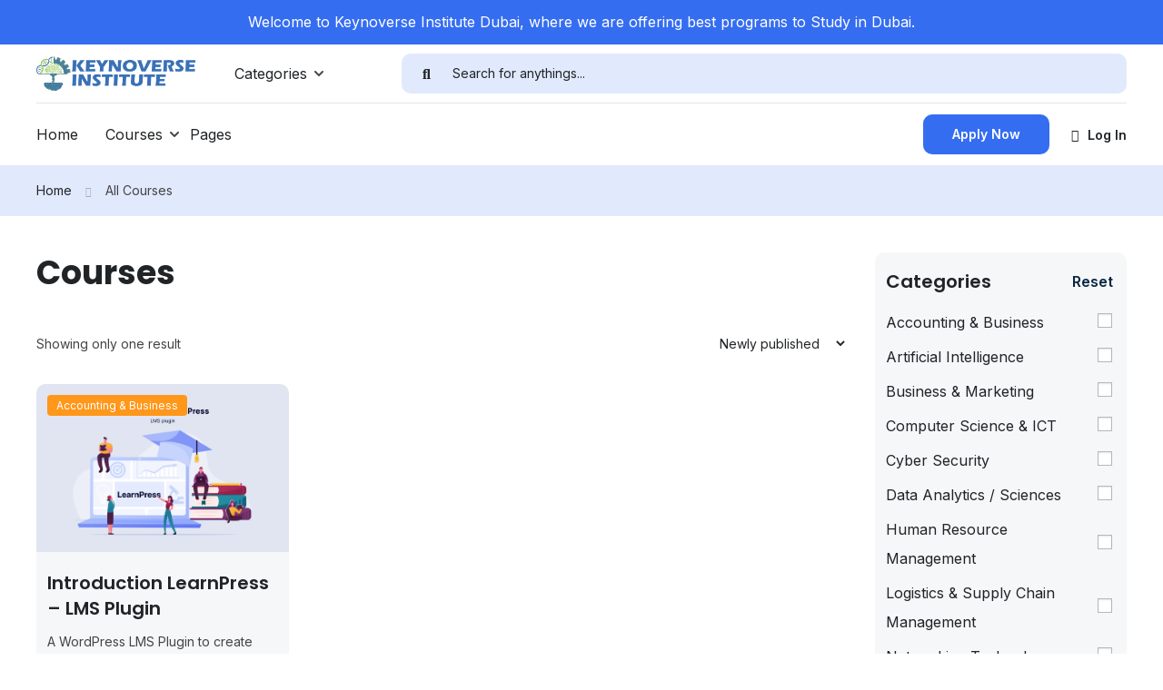

--- FILE ---
content_type: text/html; charset=UTF-8
request_url: https://keynoverse.ac.ae/courses/
body_size: 43877
content:
<!DOCTYPE html>
<html lang="en-US">
<head>
	<meta charset="UTF-8">
	<meta name="viewport" content="width=device-width, initial-scale=1.0"/>
		<script type="text/javascript" id="lpData">
/* <![CDATA[ */
var lpData = {"site_url":"https:\/\/courses.keynoverse.ac.ae","user_id":"0","theme":"eduma","lp_rest_url":"https:\/\/courses.keynoverse.ac.ae\/wp-json\/","nonce":"413bdc408a","is_course_archive":"1","courses_url":"https:\/\/courses.keynoverse.ac.ae\/courses\/","urlParams":[],"lp_version":"4.2.6.4","lp_rest_load_ajax":"https:\/\/courses.keynoverse.ac.ae\/wp-json\/lp\/v1\/load_content_via_ajax\/"};
/* ]]> */
</script>
<script type="text/javascript" id="lpSettingCourses">
/* <![CDATA[ */
var lpSettingCourses = {"lpArchiveLoadAjax":"1","lpArchiveNoLoadAjaxFirst":"0","lpArchivePaginationType":"","noLoadCoursesJs":"0"};
/* ]]> */
</script>
		<style id="learn-press-custom-css">
			:root {
				--lp-cotainer-max-with: 1290px;
				--lp-cotainer-padding: 2rem;
				--lp-primary-color: #356df1;
				--lp-secondary-color: #082645;
			}
		</style>
		<title>All Courses - Keynoverse Institute</title>
<meta name='robots' content='max-image-preview:large' />
	<style>img:is([sizes="auto" i], [sizes^="auto," i]) { contain-intrinsic-size: 3000px 1500px }</style>
	<script>window._wca = window._wca || [];</script>
<link rel='dns-prefetch' href='//stats.wp.com' />
<link rel='dns-prefetch' href='//courses.keynoverse.ac.ae' />
<link rel="alternate" type="application/rss+xml" title="Keynoverse Institute &raquo; Feed" href="https://courses.keynoverse.ac.ae/feed/" />
<link rel="alternate" type="application/rss+xml" title="Keynoverse Institute &raquo; Comments Feed" href="https://courses.keynoverse.ac.ae/comments/feed/" />
<link rel="alternate" type="application/rss+xml" title="Keynoverse Institute &raquo; Courses Feed" href="https://courses.keynoverse.ac.ae/courses/feed/" />
<link rel='stylesheet' id='lp-course-wishlist-css' href='https://courses.keynoverse.ac.ae/wp-content/plugins/learnpress-wishlist/assets/css/wishlist.min.css?ver=4.0.7' type='text/css' media='all' />
<style id='classic-theme-styles-inline-css' type='text/css'>
/*! This file is auto-generated */
.wp-block-button__link{color:#fff;background-color:#32373c;border-radius:9999px;box-shadow:none;text-decoration:none;padding:calc(.667em + 2px) calc(1.333em + 2px);font-size:1.125em}.wp-block-file__button{background:#32373c;color:#fff;text-decoration:none}
</style>
<link rel='stylesheet' id='mediaelement-css' href='https://courses.keynoverse.ac.ae/wp-includes/js/mediaelement/mediaelementplayer-legacy.min.css?ver=4.2.17' type='text/css' media='all' />
<link rel='stylesheet' id='wp-mediaelement-css' href='https://courses.keynoverse.ac.ae/wp-includes/js/mediaelement/wp-mediaelement.min.css?ver=6.8.3' type='text/css' media='all' />
<style id='jetpack-sharing-buttons-style-inline-css' type='text/css'>
.jetpack-sharing-buttons__services-list{display:flex;flex-direction:row;flex-wrap:wrap;gap:0;list-style-type:none;margin:5px;padding:0}.jetpack-sharing-buttons__services-list.has-small-icon-size{font-size:12px}.jetpack-sharing-buttons__services-list.has-normal-icon-size{font-size:16px}.jetpack-sharing-buttons__services-list.has-large-icon-size{font-size:24px}.jetpack-sharing-buttons__services-list.has-huge-icon-size{font-size:36px}@media print{.jetpack-sharing-buttons__services-list{display:none!important}}.editor-styles-wrapper .wp-block-jetpack-sharing-buttons{gap:0;padding-inline-start:0}ul.jetpack-sharing-buttons__services-list.has-background{padding:1.25em 2.375em}
</style>
<style id='global-styles-inline-css' type='text/css'>
:root{--wp--preset--aspect-ratio--square: 1;--wp--preset--aspect-ratio--4-3: 4/3;--wp--preset--aspect-ratio--3-4: 3/4;--wp--preset--aspect-ratio--3-2: 3/2;--wp--preset--aspect-ratio--2-3: 2/3;--wp--preset--aspect-ratio--16-9: 16/9;--wp--preset--aspect-ratio--9-16: 9/16;--wp--preset--color--black: #000000;--wp--preset--color--cyan-bluish-gray: #abb8c3;--wp--preset--color--white: #ffffff;--wp--preset--color--pale-pink: #f78da7;--wp--preset--color--vivid-red: #cf2e2e;--wp--preset--color--luminous-vivid-orange: #ff6900;--wp--preset--color--luminous-vivid-amber: #fcb900;--wp--preset--color--light-green-cyan: #7bdcb5;--wp--preset--color--vivid-green-cyan: #00d084;--wp--preset--color--pale-cyan-blue: #8ed1fc;--wp--preset--color--vivid-cyan-blue: #0693e3;--wp--preset--color--vivid-purple: #9b51e0;--wp--preset--color--primary: #356df1;--wp--preset--color--title: #333;--wp--preset--color--sub-title: #999;--wp--preset--color--border-input: #ddd;--wp--preset--gradient--vivid-cyan-blue-to-vivid-purple: linear-gradient(135deg,rgba(6,147,227,1) 0%,rgb(155,81,224) 100%);--wp--preset--gradient--light-green-cyan-to-vivid-green-cyan: linear-gradient(135deg,rgb(122,220,180) 0%,rgb(0,208,130) 100%);--wp--preset--gradient--luminous-vivid-amber-to-luminous-vivid-orange: linear-gradient(135deg,rgba(252,185,0,1) 0%,rgba(255,105,0,1) 100%);--wp--preset--gradient--luminous-vivid-orange-to-vivid-red: linear-gradient(135deg,rgba(255,105,0,1) 0%,rgb(207,46,46) 100%);--wp--preset--gradient--very-light-gray-to-cyan-bluish-gray: linear-gradient(135deg,rgb(238,238,238) 0%,rgb(169,184,195) 100%);--wp--preset--gradient--cool-to-warm-spectrum: linear-gradient(135deg,rgb(74,234,220) 0%,rgb(151,120,209) 20%,rgb(207,42,186) 40%,rgb(238,44,130) 60%,rgb(251,105,98) 80%,rgb(254,248,76) 100%);--wp--preset--gradient--blush-light-purple: linear-gradient(135deg,rgb(255,206,236) 0%,rgb(152,150,240) 100%);--wp--preset--gradient--blush-bordeaux: linear-gradient(135deg,rgb(254,205,165) 0%,rgb(254,45,45) 50%,rgb(107,0,62) 100%);--wp--preset--gradient--luminous-dusk: linear-gradient(135deg,rgb(255,203,112) 0%,rgb(199,81,192) 50%,rgb(65,88,208) 100%);--wp--preset--gradient--pale-ocean: linear-gradient(135deg,rgb(255,245,203) 0%,rgb(182,227,212) 50%,rgb(51,167,181) 100%);--wp--preset--gradient--electric-grass: linear-gradient(135deg,rgb(202,248,128) 0%,rgb(113,206,126) 100%);--wp--preset--gradient--midnight: linear-gradient(135deg,rgb(2,3,129) 0%,rgb(40,116,252) 100%);--wp--preset--font-size--small: 13px;--wp--preset--font-size--medium: 20px;--wp--preset--font-size--large: 28px;--wp--preset--font-size--x-large: 42px;--wp--preset--font-size--normal: 15px;--wp--preset--font-size--huge: 36px;--wp--preset--spacing--20: 0.44rem;--wp--preset--spacing--30: 0.67rem;--wp--preset--spacing--40: 1rem;--wp--preset--spacing--50: 1.5rem;--wp--preset--spacing--60: 2.25rem;--wp--preset--spacing--70: 3.38rem;--wp--preset--spacing--80: 5.06rem;--wp--preset--shadow--natural: 6px 6px 9px rgba(0, 0, 0, 0.2);--wp--preset--shadow--deep: 12px 12px 50px rgba(0, 0, 0, 0.4);--wp--preset--shadow--sharp: 6px 6px 0px rgba(0, 0, 0, 0.2);--wp--preset--shadow--outlined: 6px 6px 0px -3px rgba(255, 255, 255, 1), 6px 6px rgba(0, 0, 0, 1);--wp--preset--shadow--crisp: 6px 6px 0px rgba(0, 0, 0, 1);}:where(.is-layout-flex){gap: 0.5em;}:where(.is-layout-grid){gap: 0.5em;}body .is-layout-flex{display: flex;}.is-layout-flex{flex-wrap: wrap;align-items: center;}.is-layout-flex > :is(*, div){margin: 0;}body .is-layout-grid{display: grid;}.is-layout-grid > :is(*, div){margin: 0;}:where(.wp-block-columns.is-layout-flex){gap: 2em;}:where(.wp-block-columns.is-layout-grid){gap: 2em;}:where(.wp-block-post-template.is-layout-flex){gap: 1.25em;}:where(.wp-block-post-template.is-layout-grid){gap: 1.25em;}.has-black-color{color: var(--wp--preset--color--black) !important;}.has-cyan-bluish-gray-color{color: var(--wp--preset--color--cyan-bluish-gray) !important;}.has-white-color{color: var(--wp--preset--color--white) !important;}.has-pale-pink-color{color: var(--wp--preset--color--pale-pink) !important;}.has-vivid-red-color{color: var(--wp--preset--color--vivid-red) !important;}.has-luminous-vivid-orange-color{color: var(--wp--preset--color--luminous-vivid-orange) !important;}.has-luminous-vivid-amber-color{color: var(--wp--preset--color--luminous-vivid-amber) !important;}.has-light-green-cyan-color{color: var(--wp--preset--color--light-green-cyan) !important;}.has-vivid-green-cyan-color{color: var(--wp--preset--color--vivid-green-cyan) !important;}.has-pale-cyan-blue-color{color: var(--wp--preset--color--pale-cyan-blue) !important;}.has-vivid-cyan-blue-color{color: var(--wp--preset--color--vivid-cyan-blue) !important;}.has-vivid-purple-color{color: var(--wp--preset--color--vivid-purple) !important;}.has-black-background-color{background-color: var(--wp--preset--color--black) !important;}.has-cyan-bluish-gray-background-color{background-color: var(--wp--preset--color--cyan-bluish-gray) !important;}.has-white-background-color{background-color: var(--wp--preset--color--white) !important;}.has-pale-pink-background-color{background-color: var(--wp--preset--color--pale-pink) !important;}.has-vivid-red-background-color{background-color: var(--wp--preset--color--vivid-red) !important;}.has-luminous-vivid-orange-background-color{background-color: var(--wp--preset--color--luminous-vivid-orange) !important;}.has-luminous-vivid-amber-background-color{background-color: var(--wp--preset--color--luminous-vivid-amber) !important;}.has-light-green-cyan-background-color{background-color: var(--wp--preset--color--light-green-cyan) !important;}.has-vivid-green-cyan-background-color{background-color: var(--wp--preset--color--vivid-green-cyan) !important;}.has-pale-cyan-blue-background-color{background-color: var(--wp--preset--color--pale-cyan-blue) !important;}.has-vivid-cyan-blue-background-color{background-color: var(--wp--preset--color--vivid-cyan-blue) !important;}.has-vivid-purple-background-color{background-color: var(--wp--preset--color--vivid-purple) !important;}.has-black-border-color{border-color: var(--wp--preset--color--black) !important;}.has-cyan-bluish-gray-border-color{border-color: var(--wp--preset--color--cyan-bluish-gray) !important;}.has-white-border-color{border-color: var(--wp--preset--color--white) !important;}.has-pale-pink-border-color{border-color: var(--wp--preset--color--pale-pink) !important;}.has-vivid-red-border-color{border-color: var(--wp--preset--color--vivid-red) !important;}.has-luminous-vivid-orange-border-color{border-color: var(--wp--preset--color--luminous-vivid-orange) !important;}.has-luminous-vivid-amber-border-color{border-color: var(--wp--preset--color--luminous-vivid-amber) !important;}.has-light-green-cyan-border-color{border-color: var(--wp--preset--color--light-green-cyan) !important;}.has-vivid-green-cyan-border-color{border-color: var(--wp--preset--color--vivid-green-cyan) !important;}.has-pale-cyan-blue-border-color{border-color: var(--wp--preset--color--pale-cyan-blue) !important;}.has-vivid-cyan-blue-border-color{border-color: var(--wp--preset--color--vivid-cyan-blue) !important;}.has-vivid-purple-border-color{border-color: var(--wp--preset--color--vivid-purple) !important;}.has-vivid-cyan-blue-to-vivid-purple-gradient-background{background: var(--wp--preset--gradient--vivid-cyan-blue-to-vivid-purple) !important;}.has-light-green-cyan-to-vivid-green-cyan-gradient-background{background: var(--wp--preset--gradient--light-green-cyan-to-vivid-green-cyan) !important;}.has-luminous-vivid-amber-to-luminous-vivid-orange-gradient-background{background: var(--wp--preset--gradient--luminous-vivid-amber-to-luminous-vivid-orange) !important;}.has-luminous-vivid-orange-to-vivid-red-gradient-background{background: var(--wp--preset--gradient--luminous-vivid-orange-to-vivid-red) !important;}.has-very-light-gray-to-cyan-bluish-gray-gradient-background{background: var(--wp--preset--gradient--very-light-gray-to-cyan-bluish-gray) !important;}.has-cool-to-warm-spectrum-gradient-background{background: var(--wp--preset--gradient--cool-to-warm-spectrum) !important;}.has-blush-light-purple-gradient-background{background: var(--wp--preset--gradient--blush-light-purple) !important;}.has-blush-bordeaux-gradient-background{background: var(--wp--preset--gradient--blush-bordeaux) !important;}.has-luminous-dusk-gradient-background{background: var(--wp--preset--gradient--luminous-dusk) !important;}.has-pale-ocean-gradient-background{background: var(--wp--preset--gradient--pale-ocean) !important;}.has-electric-grass-gradient-background{background: var(--wp--preset--gradient--electric-grass) !important;}.has-midnight-gradient-background{background: var(--wp--preset--gradient--midnight) !important;}.has-small-font-size{font-size: var(--wp--preset--font-size--small) !important;}.has-medium-font-size{font-size: var(--wp--preset--font-size--medium) !important;}.has-large-font-size{font-size: var(--wp--preset--font-size--large) !important;}.has-x-large-font-size{font-size: var(--wp--preset--font-size--x-large) !important;}
:where(.wp-block-post-template.is-layout-flex){gap: 1.25em;}:where(.wp-block-post-template.is-layout-grid){gap: 1.25em;}
:where(.wp-block-columns.is-layout-flex){gap: 2em;}:where(.wp-block-columns.is-layout-grid){gap: 2em;}
:root :where(.wp-block-pullquote){font-size: 1.5em;line-height: 1.6;}
</style>
<link rel='stylesheet' id='contact-form-7-css' href='https://courses.keynoverse.ac.ae/wp-content/plugins/contact-form-7/includes/css/styles.css?ver=5.9.3' type='text/css' media='all' />
<style id='woocommerce-inline-inline-css' type='text/css'>
.woocommerce form .form-row .required { visibility: visible; }
</style>
<link rel='stylesheet' id='h5p-plugin-styles-css' href='https://courses.keynoverse.ac.ae/wp-content/plugins/h5p/h5p-php-library/styles/h5p.css?ver=1.15.7' type='text/css' media='all' />
<link rel='stylesheet' id='thim-ekit-frontend-css' href='https://courses.keynoverse.ac.ae/wp-content/plugins/thim-elementor-kit/build/frontend.css?ver=1.1.8' type='text/css' media='all' />
<link rel='stylesheet' id='font-awesome-5-all-css' href='https://courses.keynoverse.ac.ae/wp-content/plugins/elementor/assets/lib/font-awesome/css/all.css?ver=1.1.8' type='text/css' media='all' />
<link rel='stylesheet' id='learnpress-widgets-css' href='https://courses.keynoverse.ac.ae/wp-content/plugins/learnpress/assets/css/widgets.min.css?ver=4.2.6.4' type='text/css' media='all' />
<link rel='stylesheet' id='font-awesome-4-shim-css' href='https://courses.keynoverse.ac.ae/wp-content/themes/eduma/assets/css/v4-shims.min.css?ver=5.4.5' type='text/css' media='all' />
<link rel='stylesheet' id='elementor-icons-thim-ekits-fonts-css' href='https://courses.keynoverse.ac.ae/wp-content/plugins/thim-elementor-kit/build/libraries/thim-ekits/css/thim-ekits-icons.min.css?ver=1.1.8' type='text/css' media='all' />
<link rel='stylesheet' id='thim-style-css' href='https://courses.keynoverse.ac.ae/wp-content/themes/eduma/style.css?ver=5.4.5' type='text/css' media='all' />
<style id='thim-style-inline-css' type='text/css'>
:root{--thim-body-primary-color:#356df1;--thim-body-secondary-color:#082645;--thim-button-text-color:#ffffff;--thim-button-hover-color:#082645;--thim-border-color:#e4e4e4;--top-info-course-background_color:#273044;--top-info-course-text_color:#fff;--thim-footer-font-title-variant:regular;--thim-footer-font-title-font-size:20px;--thim-footer-font-title-line-height:40px;--thim-footer-font-title-text-transform:none;--thim-top-heading-title-align:left;--thim-top-heading-title-font-size-desktop:36px;--thim-top-heading-title-font-size-mobile:28px;--thim-top-heading-title-font-text-transform:none;--thim-top-heading-title-font-weight:700;--thim-top-heading-padding-top:40px;--thim-top-heading-padding-bottom:0px;--thim-top-heading-padding-top-mobile:40px;--thim-top-heading-padding-bottom-mobile:0px;--thim-breacrumb-font-size:14px;--thim-breacrumb-color:#212427;--thim-breacrumb-bg-color:#e1e9fd;--thim-course-price-color:#f24c0a;--thim-width-logo:153px;--thim-bg-color-toolbar:#222222;--thim-text-color-toolbar:#ababab;--thim-link-color-toolbar:#ababab;--thim-link-hover-color-toolbar:#ffb606;--thim-toolbar-variant:regular;--thim-toolbar-font-size:13px;--thim-toolbar-line-height:1.4em;--thim-toolbar-text-transform:none;--thim-toolbar-border-type:solid;--thim-toolbar-border-size:1px;--thim-link-color-toolbar-border-button:rgba(255,255,255,0.2);--thim-bg-main-menu-color:#000000;--thim-main-menu-variant:regular;--thim-main-menu-font-size:14px;--thim-main-menu-line-height:1.3em;--thim-main-menu-text-transform:uppercase;--thim-main-menu-font-weight:500;--thim-main-menu-text-color:#ffffff;--thim_main_menu_text_color_rgb:255,255,255;--thim-main-menu-text-hover-color:#ffffff;--thim-sticky-bg-main-menu-color:#ffffff;--thim-sticky-main-menu-text-color:#333333;--thim_sticky_main_menu_text_color_rgb:51,51,51;--thim-sticky-main-menu-text-hover-color:#000000;--thim-sub-menu-bg-color:#ffffff;--thim-sub-menu-border-color:rgba(43,43,43,0);--thim-sub-menu-text-color:#000000;--thim-sub-menu-text-color-hover:#ffb606;--thim-bg-mobile-menu-color:#ffffff;--thim-mobile-menu-text-color:#333333;--thim_mobile_menu_text_color_rgb:51,51,51;--thim-mobile-menu-text-hover-color:#ffb606;--thim-bg-switch-layout-style:#f5f5f5;--thim-padding-switch-layout-style:10px;--thim-font-body-font-family:Inter;--thim-font-body-variant:regular;--thim-font-body-font-size:16px;--thim-font-body-line-height:1.6em;--thim-font-body-color:#444444;--thim-font-title-font-family:Poppins;--thim-font-title-color:#212427;--thim-font-title-variant:600;--thim-font-h1-font-size:36px;--thim-font-h1-line-height:1.3em;--thim-font-h1-text-transform:none;--thim-font-h2-font-size:28px;--thim-font-h2-line-height:1.3em;--thim-font-h2-text-transform:capitalize;--thim-font-h3-font-size:24px;--thim-font-h3-line-height:1.3em;--thim-font-h3-text-transform:capitalize;--thim-font-h4-font-size:20px;--thim-font-h4-line-height:1.4em;--thim-font-h4-text-transform:capitalize;--thim-font-h5-font-size:18px;--thim-font-h5-line-height:1.4em;--thim-font-h5-text-transform:capitalize;--thim-font-h6-font-size:16px;--thim-font-h6-line-height:1.4em;--thim-font-h6-text-transform:capitalize;--thim-font-title-sidebar-font-size:20px;--thim-font-title-sidebar-line-height:1.4em;--thim-font-title-sidebar-text-transform:capitalize;--thim-font-button-variant:600;--thim-font-button-font-size:14px;--thim-font-button-line-height:1.6em;--thim-font-button-text-transform:capitalize;--thim-preload-style-background:#ffffff;--thim-preload-style-color:#356df1;--thim-footer-bg-color:#f5f7f8;--thim-footer-color-title:#212427;--thim-footer-color-text:#444444;--thim-footer-color-link:#444444;--thim-footer-color-hover:#356df1;--thim-padding-content-pdtop-desktop:40px;--thim-padding-content-pdbottom-desktop:80px;--thim-padding-content-pdtop-mobile:40px;--thim-padding-content-pdbottom-mobile:50px;--thim-content-course-border:1;--thim-border-radius-item:10px;--thim-border-radius-item-big:15px;--thim-border-radius-button:10px;--thim-copyright-bg-color:#2c2c2c;--thim-copyright-text-color:#707070;--thim-copyright-border-color:rgba(255,255,255,0.1);--thim-bg-pattern:url("https://eduma.thimpress.com/demo-marketplace/wp-content/themes/eduma/images/patterns/pattern1.png");--thim-bg-repeat:no-repeat;--thim-bg-position:center center;--thim-bg-attachment:inherit;--thim-bg-size:inherit;--thim-footer-bg-repeat:no-repeat;--thim-footer-bg-position:center center;--thim-footer-bg-size:inherit;--thim-footer-bg-attachment:inherit;--thim-body-bg-color:#fff;}
/** CSS Archive Course */
.lp-archive-courses .thim-course-list .course{margin-bottom:0}.thim-course-list .lpr_course{clear:both;border-bottom:1px solid var(--thim-border-color,#eee);padding:35px 0;overflow:hidden}.thim-course-list .lpr_course:first-child{padding-top:0 !important}.thim-course-list .course-item{overflow:hidden;display:grid !important;grid-template-columns:270px 1fr;grid-gap:25px;align-items:center}.thim-course-list .course-item .thim-course-content>.course-author{display:none}.thim-course-list .course-item .thim-course-content .course-title{font-size:1.4rem;font-weight:600;line-height:1.3em;margin:0 0 15px;text-transform:none}.thim-course-list .course-item .thim-course-content .course-title a{display:block;color:var(--thim-font-title-color)}.thim-course-list .course-item .thim-course-content .course-title a:hover{color:var(--thim-body-primary-color,#ffb606)}.thim-course-list .course-item .thim-course-content .course-description{margin:15px 0 20px;overflow:hidden;text-overflow:ellipsis;display:-webkit-box;-webkit-line-clamp:3;-webkit-box-orient:vertical}.thim-course-list .course-item .thim-course-content .course-meta{padding:0}.thim-course-list .course-item .thim-course-content .course-meta .course-author{display:inline-block}.thim-course-list .course-item .thim-course-content .course-meta .course-author img{display:inline-block;vertical-align:middle;width:34px;border-radius:50%;margin-right:5px}.thim-course-list .course-item .thim-course-content .course-meta .course-author .author-contain{display:inline-block;vertical-align:middle}.thim-course-list .course-item .thim-course-content .course-meta .course-author .author-contain .value{border-right:1px solid var(--thim-border-color,#eee);padding-right:30px;line-height:1.3em}.thim-course-list .course-item .thim-course-content .course-meta>div{margin-right:30px}.thim-course-list .course-item .thim-course-content .course-meta>div:last-child{margin-right:0}.thim-course-list .course-item .thim-course-content .course-meta::before,.thim-course-list .course-item .thim-course-content .course-meta::after{display:none}.thim-course-list .course-item .thim-course-content .course-price{float:left;font-weight:700;line-height:25px}.thim-course-list .course-item .thim-course-content .course-price label,.thim-course-list .course-item .thim-course-content .course-price .value{display:inline-block}.thim-course-list .course-item .thim-course-content .course-price label{color:#999;margin-bottom:0}.thim-course-list .course-item .thim-course-content .course-price .course-origin-price{font-size:1em}.thim-course-list .course-item .thim-course-content .course-price .value{color:var(--thim-course-price-color,rgba(255,34,68,0.8))}.thim-course-list .course-item .thim-course-content .course-price .value.free-course{color:#00d637}.thim-course-list .course-item .thim-course-content .course-readmore,.thim-course-list .course-item .thim-course-content .wrap-btn-add-course-to-cart{float:right}.thim-course-list .course-item .thim-course-content .course-readmore,.thim-course-list .course-item .thim-course-content .wrap-btn-add-course-to-cart .lp-button{padding:11px 25px;display:inline-block;background:var(--thim-body-primary-color,#ffb606);color:var(--thim-button-text-color);line-height:var(--thim-font-button-line-height);font-weight:var(--thim-font-button-variant,"regular");font-size:var(--thim-font-button-font-size);text-transform:var(--thim-font-button-text-transform);border:none;border-radius:0;white-space:nowrap}.thim-course-list .course-item .thim-course-content .course-readmore:hover,.thim-course-list .course-item .thim-course-content .wrap-btn-add-course-to-cart .lp-button:hover{background:var(--thim-button-hover-color)}@media screen and (max-width:667px){.thim-course-list .course-item{grid-template-columns:220px 1fr;grid-gap:20px}.thim-course-list .course-item .thim-course-content .course-meta .course-author .author-contain .value{padding-right:12px}.thim-course-list .course-item .thim-course-content .course-meta>div{margin-right:12px}.thim-course-list .course-item .thim-course-content .course-meta>div:last-child{margin-right:0}}@media screen and (max-width:560px){.thim-course-list .course-item{grid-template-columns:auto}}#lp-archive-courses .switch-layout-container,.learn-press-collections .switch-layout-container{display:flex;flex-wrap:wrap;align-items:center;row-gap:10px;column-gap:15px}body.learnpress-page .lp-button:hover,body.learnpress-page #lp-button:hover{background:var(--thim-body-primary-color,#ffb606);border-color:var(--thim-body-primary-color,#ffb606)}body.learnpress-page.archive .site-main .entry-content>p{margin-bottom:0}#learn-press-popup-certificate{background:#54B551;color:#fff}#learn-press-popup-certificate:hover{background:#51a74e}#lp-archive-courses .desc_cat{margin-bottom:15px}.thim-style-content-layout_style_2 .thim-widget-gallery-posts .wrapper-filter-controls ul{border-bottom:1px solid #fff}.thim-style-content-layout_style_2 .portfolio-tabs{border-bottom:1px solid #fff !important}.thim-style-content-layout_style_2 .portfolio-tabs a{color:#fff !important;font-size:inherit !important}.thim-style-content-layout_style_2 .widget-area aside .widget-title{font-size:var(--thim-font-title-sidebar-font-size);text-transform:var(--thim-font-title-sidebar-text-transform);font-weight:var(--thim-font-title-variant);margin-bottom:40px !important}@media (max-width:1299px){.thim-style-content-layout_style_2 .widget-area aside .widget-title{font-size:20px;margin-bottom:25px !important}}.thim-style-content-layout_style_2 .widget-area aside::before,.thim-style-content-layout_style_2 .widget-area aside::after{display:none}.thim-style-content-layout_style_2 .widget-area aside.widget ul li a{color:#959595;font-size:16px;text-transform:capitalize;font-weight:400}.thim-style-content-layout_style_2 .widget-area aside.widget ul li a:hover{color:#000;text-decoration:underline}.thim-style-content-layout_style_2 .widget-area .thim-course-list-sidebar .course-thumbnail{border-radius:10px;width:80px;height:80px}.thim-style-content-layout_style_2 .widget-area .thim-course-list-sidebar .course-thumbnail img{margin-top:unset}.thim-style-content-layout_style_2 .widget-area .thim-course-list-sidebar .thim-course-content{width:calc(100% - 100px)}.thim-style-content-layout_style_2 .widget-area .thim-course-list-sidebar .thim-course-content .course-price .value{color:var(--thim-body-primary-color,#ffb606);font-size:16px}.thim-style-content-layout_style_2 .widget-area .thim-course-list-sidebar .thim-course-content .course-price .value.free-course{text-transform:uppercase;font-size:16px;color:#00d637}.thim-style-content-layout_style_2 .widget-area .thim-course-list-sidebar .thim-course-content .course-price .value .course-origin-price{color:#b2b2b2}.thim-style-content-layout_style_2 .widget-area .thim-course-filter-wrapper{border:none}.thim-style-content-layout_style_2 .widget-area .thim-course-filter-wrapper .filter-title{font-size:24px;text-transform:uppercase;font-weight:600;margin-bottom:40px}@media (max-width:1299px){.thim-style-content-layout_style_2 .widget-area .thim-course-filter-wrapper .filter-title{font-size:20px;margin-bottom:25px}}.thim-style-content-layout_style_2 .widget-area .thim-course-filter-wrapper label{font-size:inherit;color:#959595;font-weight:400}.thim-style-content-layout_style_2 .widget-area .thim-course-filter-wrapper .filter-submit{text-align:unset}.thim-course-content-new-1 .thim-course-grid .course-item{text-align:left;background-color:#FFFFFF;-webkit-transition:all 0.5s ease-in-out;-khtml-transition:all 0.5s ease-in-out;-moz-transition:all 0.5s ease-in-out;-ms-transition:all 0.5s ease-in-out;-o-transition:all 0.5s ease-in-out;transition:all 0.5s ease-in-out}.thim-course-content-new-1 .thim-course-grid .course-item .course-thumbnail .course-readmore{display:none}.thim-course-content-new-1 .thim-course-grid .course-item .course-thumbnail .rate{width:85px;line-height:30px;background-color:rgba(0,0,0,0.35);color:#ffffff;position:absolute;bottom:0;left:0;text-align:center}.thim-course-content-new-1 .thim-course-grid .course-item .course-thumbnail .rate .number_rate{font-size:14px}.thim-course-content-new-1 .thim-course-grid .course-item .course-thumbnail .rate i{font-size:16px;margin-right:2px}.thim-course-content-new-1 .thim-course-grid .course-item .thim-course-content{padding-top:15px}.thim-course-content-new-1 .thim-course-grid .course-item .thim-course-content .course-author img{display:none}.thim-course-content-new-1 .thim-course-grid .course-item .thim-course-content .course-author .value{margin-top:0}.thim-course-content-new-1 .thim-course-grid .course-item .thim-course-content .course-title{margin-top:5px;font-weight:normal}.thim-course-content-new-1 .thim-course-grid .course-item .thim-course-content .course-meta{margin-left:-20px;margin-right:-20px;padding-left:20px;padding-right:20px;padding-top:8px;padding-bottom:2px}.thim-course-content-new-1 .thim-course-grid .course-item .thim-course-content .course-meta .course-price{float:left;margin-right:10px}.thim-course-content-new-1 .thim-course-grid .course-item .thim-course-content .course-meta .course-price .value{font-size:1.1rem}.thim-course-content-new-1 .thim-course-grid .course-item .thim-course-content .course-meta .course-price .value .course-origin-price{float:right;font-size:14px;font-weight:normal;color:#999999}.thim-course-content-new-1 .thim-course-grid .course-item .thim-course-content .course-meta .course-price .value.free-course{color:#00d637}.thim-course-content-new-1 .thim-course-grid .course-item .thim-course-content .course-meta .course-students{float:right;margin-right:0}.thim-course-content-new-1 .thim-course-grid .course-item .thim-course-content .course-meta .course-students .value .fa-group:before{content:"\e900";font-family:"thim-ekits";font-size:16px}.thim-course-content-new-1 .thim-course-grid .course-item .thim-course-content .course-meta .course-comments-count{display:none}.thim-course-content-new-1 .thim-course-grid .course-item .thim-course-content .course-meta:before{display:none}.thim-course-content-new-1 .thim-course-grid .course-item:hover{box-shadow:6px 4px 18px rgba(0,0,0,0.08)}.thim-course-content-new-1 .thim-course-grid .course-item:hover .course-thumbnail img{-webkit-transform:scale(1.05,1.05);-moz-transform:scale(1.05,1.05);-ms-transform:scale(1.05,1.05);-o-transform:scale(1.05,1.05)}.thim-course-content-new-1 .learn-press-pagination.navigation{text-align:center}.thim-course-content-new-1 .learn-press-pagination.navigation li a,.thim-course-content-new-1 .learn-press-pagination.navigation li span{border-radius:50%;font-weight:400}.thim-course-content-new-1 .feature_box_before_archive .sc_heading{padding-top:42px;padding-bottom:19px}.thim-course-content-new-1 .feature_box_before_archive .sc_heading.clone_title.text-center .clone{display:block}.thim-course-content-new-1 .feature_box_before_archive .owl-carousel .owl-wrapper{padding-bottom:15px}.thim-course-content-new-1 .feature_box_before_archive .owl-carousel .owl-controls .owl-pagination .owl-page{border-color:#d0d0d0;border-width:1px;margin-left:7px;margin-right:7px;position:relative;-webkit-transition:all 0.2s;-khtml-transition:all 0.2s;-moz-transition:all 0.2s;-ms-transition:all 0.2s;-o-transition:all 0.2s;transition:all 0.2s}.thim-course-content-new-1 .feature_box_before_archive .owl-carousel .owl-controls .owl-pagination .owl-page:before{content:"";position:absolute;width:100%;height:100%;left:50%;top:50%;-webkit-transform:translate(-50%,-50%);-moz-transform:translate(-50%,-50%);-ms-transform:translate(-50%,-50%);-o-transform:translate(-50%,-50%);border-radius:50%;border:1px solid #d0d0d0;opacity:0;-webkit-transition:all 0.2s;-khtml-transition:all 0.2s;-moz-transition:all 0.2s;-ms-transition:all 0.2s;-o-transition:all 0.2s;transition:all 0.2s}.thim-course-content-new-1 .feature_box_before_archive .owl-carousel .owl-controls .owl-pagination .owl-page.active{background-color:transparent}.thim-course-content-new-1 .feature_box_before_archive .owl-carousel .owl-controls .owl-pagination .owl-page.active:before{opacity:1;width:200%;height:200%;border-color:var(--thim-body-primary-color,#ffb606)}.thim-course-content-new-1 .feature_box_before_archive .owl-carousel .owl-controls .owl-pagination .owl-page:hover{border-color:var(--thim-body-primary-color,#ffb606);background-color:transparent}.thim-course-content-new-1 .feature_box_before_archive .owl-carousel .owl-controls .owl-pagination .owl-page:hover:before{border-color:var(--thim-body-primary-color,#ffb606)}.feature_box_before_archive{background-color:#fafafa;padding-top:60px;padding-bottom:40px}.feature_box_before_archive .sc_heading{padding:0}.feature_box_before_archive .sc_heading.clone_title .title{font-weight:normal}.feature_box_before_archive .sc_heading.clone_title.text-center .clone{display:none}#thim-course-archive{position:relative}#thim-course-archive .cssload-loading{display:none}#thim-course-archive.loading::before,#thim-course-archive .lp-archive-course-skeleton::before{content:"";position:absolute;top:0;right:0;bottom:0;left:0;background-color:rgba(255,255,255,0.8);z-index:4}#thim-course-archive.loading .cssload-loading,#thim-course-archive .lp-archive-course-skeleton .cssload-loading{display:block;position:absolute;top:10%;left:50%;margin-left:-38px;z-index:5}#thim-course-archive.thim-course-list .course-item .thim-course-content .coming-soon-message{display:inline-block;margin-bottom:0;margin-top:5px;padding:5px 25px;line-height:30px}#lp-archive-courses .lp-content-area,.learn-press-collections .lp-content-area{padding-left:0;padding-right:0}#lp-archive-courses #thim-course-archive.thim-course-grid .lp-archive-course-skeleton,.learn-press-collections #thim-course-archive.thim-course-grid .lp-archive-course-skeleton{margin:0 15px}#lp-archive-courses #thim-course-archive .lp-archive-course-skeleton .cssload-loading,.learn-press-collections #thim-course-archive .lp-archive-course-skeleton .cssload-loading{top:40%}#lp-archive-courses #thim-course-archive ul.learn-press-courses,.learn-press-collections #thim-course-archive ul.learn-press-courses{margin:0}#lp-archive-courses #thim-course-archive ul.learn-press-courses p.message,.learn-press-collections #thim-course-archive ul.learn-press-courses p.message{width:100%}#lp-archive-courses .learn-press-pagination,.learn-press-collections .learn-press-pagination{padding-left:15px;padding-right:15px}#lp-archive-courses .learn-press-pagination .page-numbers>li .page-numbers,.learn-press-collections .learn-press-pagination .page-numbers>li .page-numbers{padding:0}#lp-archive-courses .thim-course-list .learn-press-courses .course .course-item,.learn-press-collections .thim-course-list .learn-press-courses .course .course-item{flex-direction:row;flex-wrap:wrap}#lp-archive-courses .thim-course-list .learn-press-courses .lpr_course,.learn-press-collections .thim-course-list .learn-press-courses .lpr_course{width:100%}#lp-archive-courses .courses-btn-load-more.learn-press-pagination,.learn-press-collections .courses-btn-load-more.learn-press-pagination{margin-left:auto;margin-right:auto;width:auto;padding:5px 25px;text-transform:uppercase;border-radius:var(--thim-border-radius-button,0);background-color:var(--thim-body-primary-color,#ffb606);color:var(--thim-button-text-color);border:none;display:inherit}#lp-archive-courses .courses-btn-load-more.learn-press-pagination:hover,.learn-press-collections .courses-btn-load-more.learn-press-pagination:hover{background-color:var(--thim-button-hover-color)}.lp-archive-courses .thim-course-grid .learn-press-pagination{margin-top:30px}.lp-archive-courses .thim-course-grid .learn-press-courses p.message{margin:0 15px}.thim-course-filter-wrapper{border:solid 1px var(--thim-border-color,#e5e5e5);border-radius:var(--thim-border-radius-item,0)}.thim-course-filter-wrapper::before,.thim-course-filter-wrapper::after{display:none}
/** CSS Extral Customizer */
@media (max-width: 991px) {
    .demo-marketplace .style-marketplace.filter-course .lp-form-course-filter .course-filter-submit {
        margin: 0;
    }
}
.thim-header-info > li svg {
		width: max-content;
}

.tutor-course-listing-item-body .list-item-author {
display: none !important;
}

ul.learn-press-courses .course .course-info .course-instructor { display: none; }
/** CSS Demo Marketplace */
body{-webkit-font-smoothing:antialiased;-moz-osx-font-smoothing:grayscale}.single-tp_event .top_site_main .page-title-wrapper{display:none}.single-tp_event .tp_single_event .entry-title h1{font-size:var(--thim-font-h1-font-size);margin-bottom:40px}.single-tp_event .top_site_main{min-height:auto}.thim-login .title,.thim-register .title{margin:-5px 0 23px}.thim-header-info>li svg path.nochange{fill:#fff !important;stroke:#fff !important}.woocommerce div.product .related.products>h2:after{content:none}.woocommerce a.button,.woocommerce a.added_to_cart{border-color:#082645;border-width:2px}.product-grid .product__title .price,.woocommerce div.product p.price,.woocommerce div.product span.price,.woocommerce-page div.product p.price,.woocommerce-page div.product span.price{color:var(--thim-body-primary-color)}.woocommerce-page div.product .woocommerce-tabs .entry-content{border:none;padding:30px 0}.woocommerce div.product .woocommerce-tabs .tabs.wc-tabs li{width:auto}.woocommerce div.product .woocommerce-tabs .tabs.wc-tabs li a{border:none;color:var(--thim-font-title-color);padding:10px 30px 10px 0;background:transparent;font-size:var(--thim-font-h4-font-size)}.woocommerce-page div.product .woocommerce-tabs .tabs.wc-tabs li.active:before,.woocommerce-page div.product .woocommerce-tabs .tabs.wc-tabs li.active:after{content:none}.woocommerce-page div.product .woocommerce-tabs .tabs.wc-tabs li.active a,.woocommerce-page div.product .woocommerce-tabs .tabs.wc-tabs li:hover a{color:var(--thim-body-primary-color);background-color:transparent}.learn-press-pagination li .page-numbers,.loop-pagination li .page-numbers,.pagination li .page-numbers{--thim-border-radius-item:50%;color:var(--e-global-color-secondary);border-width:2px;border-color:var(--e-global-color-secondary);width:48px;height:48px;display:inline-flex;align-items:center;justify-content:center;margin-bottom:12px}.learn-press-pagination li .page-numbers.current,.loop-pagination li .page-numbers.current,.pagination li .page-numbers.current{color:var(--thim-button-text-color)}#respond.comment-respond a{font-weight:var(--thim-font-title-variant)}.thim-list-event .item-event .event-wrapper .title{font-family:var(--thim-font-title-font-family)}.thim-list-event .item-event .event-wrapper .meta{color:var(--thim-font-body-color);margin-top:10px}.thim-list-event .item-event .event-wrapper .description{font-size:14px}.list-tab-event .nav-tabs.style_1 li:first-child a{padding-left:0}.list-tab-event .nav-tabs.style_1 li.active:after,.list-tab-event .nav-tabs.style_1 li a:after{content:none}.list-tab-event .nav-tabs.style_1{text-align:left}.list-tab-event .nav-tabs.style_1 li{margin:0}#respond.comment-respond .comment-reply-title:before{content:none}.breadcrumbs-wrapper #breadcrumbs a:after{opacity:0.4}.single-portfolio h4.widget-title:before{content:none}.single-portfolio .related-portfolio{padding:0}.thim-social-share li>div a{border:none;font-size:20px;color:var(--e-global-color-secondary)}.thim-social-share li>div a:hover{color:var(--e-global-color-primary);background-color:transparent !important}.thim-social-share li{margin-right:10px}.bd-content-portfolio{padding:0}.thim-widget-gallery-posts .wrapper-filter-controls,.wapper_portfolio .portfolio-tabs-wapper.filters{text-align:left}.thim-widget-gallery-posts .wrapper-filter-controls a,.wapper_portfolio .portfolio-tabs-wapper.filters a{border:none;margin:0}.thim-widget-gallery-posts .wrapper-filter-controls li:first-child a,.wapper_portfolio .portfolio-tabs-wapper.filters li:first-child a{padding-left:0}.thim-widget-gallery-posts .wrapper-filter-controls a:after,.wapper_portfolio .portfolio-tabs-wapper.filters a:after{content:none}.loop-pagination li .page-numbers,.pagination li .page-numbers{width:48px;height:48px;border:2px solid var(--thim-body-secondary-color);line-height:44px}.loop-pagination li .page-numbers.next::before,.loop-pagination li .page-numbers.prev::before,.pagination li .page-numbers.next::before,.pagination li .page-numbers.prev::before{line-height:44px}@media (min-width:1440px){body.size_wide .container{max-width:1230px}}@media (min-width:1200px){body.size_wide .container{max-width:1230px}}.demo-marketplace .learnpress-course-coming-soon .counter-group{margin-top:30px}.mobile-filter-open .tp-style-selector.content-popup{display:none}.thim-ekits-course__price .inner_price__has_sale .origin-price{color:#F02D00;font-weight:400}.thim-product-switch-wrap{background:transparent;padding:0;justify-content:space-between;margin-bottom:30px}.thim-product-switch-wrap .thim-product-switch-layout{display:none}.switch-layout-container .woocommerce-ordering select{padding:0;border:none;background-image:none;-webkit-appearance:auto;appearance:auto;background-color:transparent;color:var(--thim-font-body-color)}.woocommerce a.button,.woocommerce a.added_to_cart{padding:13px 25px 12px}.woocommerce-page div.product form.cart .button{background:transparent;color:var(--thim-font-title-color);border:2px solid var(--thim-font-title-color)}.woocommerce .woocommerce-tabs #reviews #comments .commentlist li .comment-text .description{padding:0}.woocommerce-page div.product form.cart .button:hover{color:var(--thim-body-primary-color);border-color:var(--thim-body-primary-color);background:transparent}.woocommerce-page div.product form.cart .button:before{content:"\f217";font-family:"thim-ekits";font-size:18px;font-style:normal;font-weight:normal;margin-right:5px;margin-top:-3px;display:inline-block;vertical-align:middle}.wapper_portfolio.gutter .item_portfolio{border-radius:var(--thim-border-radius-item,0);overflow:hidden}.learnpress-v4 #learn-press-checkout{margin-top:0}.lp-checkout-form .lp-checkout-form__after{margin:0}#learn-press-checkout .payment-methods .lp-payment-method.selected>label{border-radius:var(--thim-border-radius-item,0)}#learn-press-checkout .learnpress #learn-press-checkout-form .lp-checkout-form__before .learn-press-checkout-comment{margin-top:30px}#learn-press-checkout .learnpress #learn-press-checkout-form .lp-checkout-form__before{margin-bottom:30px}#checkout-order table{border-radius:var(--thim-border-radius-item,0);border:1px solid var(--thim-border-color,#eee);overflow:hidden;border-collapse:separate}#learn-press-checkout tbody td{border-width:0 1px 1px 0 !important}#learn-press-checkout tfoot th,#learn-press-checkout tfoot td{border-width:0 0 1px 0 !important}#learn-press-checkout tfoot tr:last-child th,#learn-press-checkout tfoot tr:last-child td{border-bottom:none !important}#learn-press-checkout tfoot th{border-right-width:1px !important}#learn-press-checkout tbody td:last-child{border-right-width:0 !important}#learn-press-checkout .order_details tbody td{border-width:1px !important}#checkout-payment .secure-connection,.lp-terms-and-conditions,#checkout-order tfoot .cart-subtotal,#checkout-order .col-number,#checkout-payment .secure-connection i{color:var(--thim-font-body-color)}#checkout-order tfoot .order-total th,#checkout-order .order-total .col-number,#checkout-order .course-name a{color:var(--thim-font-title-color)}.lp-single-instructor__info,.lp-single-instructor .ul-instructor-courses .course-img img{border-radius:var(--thim-border-radius-item,0)}.lp-single-instructor .lp-single-instructor__info{background:var(--e-global-color-ec35f56,#F5F7F8);border:none}.lp-single-instructor .lp-single-instructor__info .lp-single-instructor__info__right .instructor-social:empty,.lp-single-instructor .lp-single-instructor__info p:empty{margin:0}.lp-single-instructor__info .instructor-avatar img{border-radius:50%}.ekits-content-course-tabs .lp-course-author .instructor-avatar img{border-radius:50%}.elementor-element .learnpress-course-curriculum ul.curriculum-sections .section-content .course-item:not(.item-locked) .lesson-preview,.elementor-element .learnpress-course-curriculum ul.curriculum-sections .section-content .course-item:not(.item-locked) .course-item-status{background:var(--e-global-color-primary);color:#fff;line-height:24px;font-size:12px}.elementor-element .learnpress-course-curriculum ul.curriculum-sections .section-content .course-item:not(.item-locked) .item-name:hover{color:var(--e-global-color-primary)}.elementor-element .learnpress-course-curriculum ul.curriculum-sections .section-content .course-item.has-status.failed .course-item-status{background:#F02D00 !important;margin-top:0}.elementor-element .learnpress-course-curriculum ul.curriculum-sections .section-content .course-item.status-completed .lesson-preview,.elementor-element .learnpress-course-curriculum ul.curriculum-sections .section-content .course-item.status-completed .course-item-status{background:#00D084;color:#fff}.elementor-element .learnpress-course-curriculum ul.curriculum-sections .section-content .course-item.status-completed .lesson-preview:before,.elementor-element .learnpress-course-curriculum ul.curriculum-sections .section-content .course-item.status-completed .course-item-status:before{color:inherit}.elementor-element .learnpress-course-curriculum ul.curriculum-sections .section-content .course-item-meta span{color:var(--e-global-color-text)}.elementor-element .learnpress-course-curriculum .curriculum-sections .section-title:hover{color:var(--e-global-color-primary)}.thim-ekit-single-course__buttons>*{width:100%}.thim-ekit-single-course__tabs ul.curriculum-sections .section-header{position:relative;padding:var(--section-title-padding,0 40px)}.thim-ekit-single-course__tabs ul.curriculum-sections .section-header .collapse{position:absolute;top:var(--section-title-padding-top,0);width:30px;height:30px;line-height:30px;left:15px;color:var(--e-global-color-text)}.thim-ekit-single-course__tabs ul.curriculum-sections .section-header .meta{right:20px;top:var(--section-title-padding-top,0);line-height:30px;position:absolute;font-size:var(--thim-font-h4-font-size);color:var(--e-global-color-accent);font-weight:var(--thim-font-title-variant)}.thim-ekit-single-course__tabs ul.curriculum-sections .course-item .meta-left{margin-right:12px}.thim-ekit-single-course__tabs #learn-press-course-curriculum ul.curriculum-sections{border-radius:var(--thim-border-radius-item,0);overflow:hidden}.thim-ekit-single-course__tabs .instructor-total-students::before,.thim-ekit-single-course__tabs .instructor-total-courses::before{content:"";width:16px;height:16px;background-image:url("data:image/svg+xml,%3Csvg width='13' height='16' viewBox='0 0 13 16' fill='none' xmlns='http://www.w3.org/2000/svg'%3E%3Cg id='User'%3E%3Cg id='Combo shape'%3E%3Cmask id='path-1-inside-1_1919_345' fill='white'%3E%3Cpath fill-rule='evenodd' clip-rule='evenodd' d='M6.22222 7.11111C8.1859 7.11111 9.77778 5.51923 9.77778 3.55556C9.77778 1.59188 8.1859 0 6.22222 0C4.25854 0 2.66667 1.59188 2.66667 3.55556C2.66667 5.51923 4.25854 7.11111 6.22222 7.11111ZM6.22222 16C9.65866 16 12.4444 14.4081 12.4444 12.4444C12.4444 10.4808 9.65866 8.88888 6.22222 8.88888C2.78578 8.88888 0 10.4808 0 12.4444C0 14.4081 2.78578 16 6.22222 16Z'/%3E%3C/mask%3E%3Cpath d='M8.77778 3.55556C8.77778 4.96695 7.63362 6.11111 6.22222 6.11111V8.11111C8.73819 8.11111 10.7778 6.07152 10.7778 3.55556H8.77778ZM6.22222 1C7.63362 1 8.77778 2.14416 8.77778 3.55556H10.7778C10.7778 1.03959 8.73819 -1 6.22222 -1V1ZM3.66667 3.55556C3.66667 2.14416 4.81083 1 6.22222 1V-1C3.70626 -1 1.66667 1.03959 1.66667 3.55556H3.66667ZM6.22222 6.11111C4.81083 6.11111 3.66667 4.96695 3.66667 3.55556H1.66667C1.66667 6.07152 3.70626 8.11111 6.22222 8.11111V6.11111ZM11.4444 12.4444C11.4444 12.9125 11.1033 13.5318 10.1259 14.0903C9.17668 14.6327 7.79866 15 6.22222 15V17C8.08223 17 9.81531 16.5713 11.1181 15.8268C12.3927 15.0985 13.4444 13.94 13.4444 12.4444H11.4444ZM6.22222 9.88888C7.79866 9.88888 9.17668 10.2561 10.1259 10.7985C11.1033 11.3571 11.4444 11.9763 11.4444 12.4444H13.4444C13.4444 10.9489 12.3927 9.79034 11.1181 9.06203C9.81531 8.31756 8.08223 7.88888 6.22222 7.88888V9.88888ZM1 12.4444C1 11.9763 1.34112 11.3571 2.31859 10.7985C3.26776 10.2561 4.64579 9.88888 6.22222 9.88888V7.88888C4.36222 7.88888 2.62913 8.31756 1.32631 9.06203C0.0517729 9.79034 -1 10.9489 -1 12.4444H1ZM6.22222 15C4.64579 15 3.26776 14.6327 2.31859 14.0903C1.34112 13.5318 1 12.9125 1 12.4444H-1C-1 13.94 0.0517729 15.0985 1.32631 15.8268C2.62913 16.5713 4.36222 17 6.22222 17V15Z' fill='%23111417' mask='url(%23path-1-inside-1_1919_345)'/%3E%3C/g%3E%3C/g%3E%3C/svg%3E%0A");background-repeat:no-repeat;background-position:center;display:inline-block;margin-right:7px;margin-bottom:-2px}.thim-ekit-single-course__tabs .instructor-total-courses::before{background-image:url("data:image/svg+xml,%3Csvg width='16' height='16' viewBox='0 0 16 16' fill='none' xmlns='http://www.w3.org/2000/svg'%3E%3Cg id='Huge-icon'%3E%3Cpath id='Vector' d='M5.33333 5.99998H8M5.33333 8.66665H10.6667M5.33333 11.3333H10.6667M10.6663 1.33331V3.33331M5.33301 1.33331V3.33331M4.66667 2.33331H11.3333C12.8061 2.33331 14 3.52722 14 4.99998V12C14 13.4727 12.8061 14.6666 11.3333 14.6666H4.66667C3.19391 14.6666 2 13.4727 2 12V4.99998C2 3.52722 3.19391 2.33331 4.66667 2.33331Z' stroke='%23111417' stroke-linecap='round' stroke-linejoin='round'/%3E%3C/g%3E%3C/svg%3E%0A")}.thim-ekit-single-course__tabs .sc_heading h4.title{font-size:24px}.thim-ekit-single-course__tabs .thim-header-info>li{font-size:var(--thim-font-body-font-size)}.thim-ekit-single-course__tabs .ekits-course-tabs{flex-wrap:nowrap;overflow:auto;margin-bottom:-5px;padding-bottom:10px}.thim-ekit-single-course__tabs .ekits-course-tabs::-webkit-scrollbar{height:5px}.thim-ekit-single-course__tabs .ekits-course-tabs::-webkit-scrollbar-track{-webkit-box-shadow:inset 0 0 3px rgba(0,0,0,0.3);border-radius:0}.thim-ekit-single-course__tabs .ekits-course-tabs::-webkit-scrollbar-thumb{border-radius:0;-webkit-box-shadow:inset 0 0 3px rgba(0,0,0,0.986)}.thim-ekit-single-course__tabs .ekits-course-tabs .tab-item{width:fit-content;overflow:unset !important;white-space:nowrap}.thim-ekit-single-course__tabs .header-info-swapper .thim-header-info>li span{margin-top:2px}.thim-ekit-single-course__tabs .course-rating>h3{font-size:var(--thim-font-h3-font-size);line-height:var(--thim-font-h3-line-height);text-transform:capitalize}.thim-ekit-single-course__tabs .course-rating .detailed-rating{width:100%}.thim-ekit-single-course__tabs .course-rating .detailed-rating .stars>div.bar .full_bar>div{background-color:#FF971A}.thim-ekit-single-course__tabs .course-rating .detailed-rating .stars{padding:0 0 3px 0;display:flex;align-items:baseline}.thim-ekit-single-course__tabs .course-rating .detailed-rating .stars>div.key{min-width:20px;color:var(--thim-font-title-color);padding-left:5px}.thim-ekit-single-course__tabs .course-rating .detailed-rating .stars>span{color:var(--thim-body-primary-color);order:2;padding:0 15px 0 10px;width:65px}.thim-ekit-single-course__tabs .course-rating .detailed-rating .stars>div.bar{width:100%;order:3}.thim-ekit-single-course__tabs .course-rating .rating-title{display:none}.thim-ekit-single-course__tabs .course-rating .rating-box{border:none;text-align:left;padding-bottom:0}.thim-ekit-single-course__tabs .course-rating .average-rating{display:block;width:100%}.thim-ekit-single-course__tabs .course-rating .average-rating .rating-box .average-value{margin:0 10px 0 0;float:left;font-size:48px;line-height:1.2em;font-weight:500}.thim-ekit-single-course__tabs .course-rating .review-stars-rated{margin:0 0 10px 0;padding:6px 0 0 10px}.thim-ekit-single-course__tabs .course-tab-panel-reviews .lp-button{border:2px solid var(--thim-font-title-color);border-radius:var(--thim-border-radius-button,0);color:var(--thim-font-title-color);font-weight:600;padding:9px 24px;font-size:14px;background-color:transparent}.thim-ekit-single-course__tabs .course-tab-panel-reviews .lp-button.write-a-review{border:2px solid var(--thim-body-primary-color);border-radius:var(--thim-border-radius-button,0);color:var(--thim-button-text-color);background-color:var(--thim-body-primary-color)}.thim-ekit-single-course__tabs .course-tab-panel-reviews .lp-button:hover{color:#fff;border-color:var(--thim-button-hover-color);background-color:var(--thim-button-hover-color)}.thim-ekit-single-course__tabs .review-author img{border-radius:50%}.thim-ekit-single-course__tabs .review-form{border-radius:var(--thim-border-radius-item,0)}.thim-ekit-single-course__tabs .review-form .review-fields>li>label{font-size:var(--thim-font-body-font-size)}.thim-ekit-single-course__tabs .lp-button.submit-review{background-color:var(--thim-body-primary-color);border-color:var(--thim-body-primary-color);color:#fff}.thim-ekit-single-course__tabs .lp-button.submit-review:hover{background-color:var(--thim-body-secondary-color);border-color:var(--thim-body-secondary-color)}.thim-ekit-single-course__tabs .course-review-head{display:none}.thim-ekit-single-course__tabs .learnpress-course-review .course-reviews-list li .user-name{font-size:var(--thim-font-body-font-size)}.thim-ekit-single-course__tabs .learnpress-course-review .course-reviews-list li .review-author{width:45px}.thim-ekit-single-course__tabs .learnpress-course-review .course-reviews-list li .review-title{font-style:normal;font-size:var(--thim-font-body-font-size);margin-bottom:10px;color:var(--thim-font-title-color);margin-top:0;position:absolute;left:0}.thim-ekit-single-course__tabs .learnpress-course-review .course-reviews-list li .review-text{width:100%;padding-top:38px;padding-left:0}.thim-ekit-single-course__tabs .review-actions{display:flex;gap:15px;flex-wrap:wrap}.thim-ekit-single-course__tabs #review-form .review-stars>li span.hover:before{color:#FFB606}.thim-ekit-single-course__tabs .course-rating .detailed-rating .stars>span{width:80px}@media (max-width:1024px){.thim-ekit-single-course__tabs .review-form{margin-top:35vh}}@media (max-width:600px){.wapper_portfolio .portfolio-tabs-wapper.filters ul{min-width:500px;margin-bottom:7px}.wapper_portfolio .portfolio-tabs-wapper.filters{overflow:auto}.wapper_portfolio .portfolio_column{margin-top:30px}.thim-product-switch-wrap{flex-direction:row}.switch-layout-container .switch-layout{display:none}.tp-event-content{margin-top:30px}.entry-summary .tp-event-content .entry-content{padding-right:0}.single-tp_event .tp_single_event .entry-title h1{font-size:var(--thim-top-heading-title-font-size-mobile)}.thim-list-event .item-event .event-wrapper{padding:0 !important}.thim-list-event .item-event .time-from{border-radius:var(--thim-border-radius-item,0)}}.demo-marketplace .courses-not-found{font-size:var(--thim-font-h4-font-size);font-weight:var(--thim-font-title-variant);font-family:var(--thim-font-title-font-family);color:var(--thim-font-title-color);padding-top:60px}.demo-marketplace .filter-course .learnpress-widget-wrapper{margin-top:0}.demo-marketplace .lp-form-course-filter .lp-form-course-filter__item{background-color:#F5F7F8;padding:24px 12px;border:none;border-radius:var(--thim-border-radius-item,0);margin-bottom:20px}.demo-marketplace .lp-form-course-filter .lp-form-course-filter__title{color:var(--thim-font-title-color,#212427);font-family:var(--thim-font-title-font-family);font-weight:var(--thim-font-title-variant);font-size:var(--thim-font-h4-font-size);margin-bottom:16px}.demo-marketplace .lp-form-course-filter__content .lp-course-filter__field .count{display:none}.demo-marketplace .lp-form-course-filter .lp-form-course-filter__content .lp-course-filter__field{padding:0;flex-direction:row-reverse;justify-content:space-between;margin-bottom:6px}.demo-marketplace .lp-form-course-filter .lp-form-course-filter__content .lp-course-filter__field:last-child{margin-bottom:0}.demo-marketplace .lp-form-course-filter .lp-form-course-filter__content .lp-course-filter__field label{font-weight:var(--thim-font-body-variant);color:var(--thim-font-title-color)}.demo-marketplace .lp-form-course-filter .course-filter-submit{font-size:var(--thim-font-button-font-size);color:var(--thim-button-text-color,#fff);background:var(--thim-body-primary-color);padding:10px 20px;border-radius:var(--thim-border-radius-item,0);font-weight:var(--thim-font-button-variant);width:100%;border-color:var(--thim-body-primary-color)}.demo-marketplace .lp-form-course-filter .course-filter-reset{border:none;text-align:right;padding:10px 0;position:absolute;width:fit-content;right:15px;top:15px;background:transparent;color:var(--thim-body-secondary-color);font-size:var(--thim-font-body-font-size)}.demo-marketplace .lp-form-course-filter .course-filter-submit:hover{background-color:var(--thim-button-hover-color);border-color:var(--thim-button-hover-color)}.demo-marketplace .layout-popup.filter-course{display:none;transition:0.3s}.demo-marketplace.mobile-filter-open .layout-popup.filter-course{transform:none;display:block}.demo-marketplace .lp-form-course-filter .course-filter-reset:hover{color:var(--thim-body-primary-color);background-color:transparent}.demo-marketplace .style-marketplace-2 .lp-form-course-filter .course-filter-submit{padding:6px 20px;width:auto;float:right}.demo-marketplace .style-marketplace-2 .lp-form-course-filter .course-filter-reset{border:2px solid var(--thim-font-title-color);padding:6px 20px;width:auto;background:transparent;position:unset;color:var(--thim-font-title-color);margin:0;border-radius:var(--thim-border-radius-item,0);font-weight:var(--thim-font-button-variant)}.demo-marketplace .style-marketplace-2 .lp-form-course-filter .lp-form-course-filter__item{background-color:transparent;padding:0}.demo-marketplace .style-marketplace-2 .lp-form-course-filter .lp-form-course-filter__item .lp-course-filter__field label{color:var(--thim-font-body-color)}.demo-marketplace .style-marketplace-2 .lp-form-course-filter .course-filter-reset:hover{color:var(--thim-button-text-color);background-color:var(--thim-button-hover-color);border-color:var(--thim-button-hover-color)}.demo-marketplace .style-marketplace .lp-form-course-filter{background-color:#F5F7F8;border-radius:var(--thim-border-radius-item,0);padding:0 12px}.demo-marketplace .style-marketplace .lp-form-course-filter .lp-form-course-filter__item{border-radius:0;margin-bottom:0;border-top:1px solid var(--thim-border-color);padding:20px 0}.demo-marketplace .style-marketplace .lp-form-course-filter .lp-form-course-filter__item:first-child{border-top:none}.demo-marketplace .style-marketplace .lp-form-course-filter .course-filter-submit{margin-bottom:20px}@media (max-width:991px){.demo-marketplace .style-marketplace .lp-form-course-filter .course-filter-submit{margin-bottom:0}}.demo-marketplace .style-marketplace .lp-form-course-filter .course-filter-reset{top:10px}@media (max-width:991px){.demo-marketplace .style-marketplace .lp-form-course-filter{margin-bottom:70px}}.demo-marketplace .thim-ekit-course-items .questions-pagination .page-numbers{margin:5px}@media (max-width:991px){.demo-marketplace.mobile-filter-open .filter-column:after{position:fixed;top:0;right:0;width:100%;height:100%;background:rgba(0,0,0,0.9);content:"";-webkit-transition:opacity 0.5s,width 0.1s 0.5s,height 0.1s 0.5s;transition:opacity 0.5s,width 0.1s 0.5s,height 0.1s 0.5s;z-index:10}.demo-marketplace .lp-form-course-filter .course-filter-submit{position:fixed;bottom:0;z-index:99999;width:300px;right:0;border-radius:0;margin:0;transform:translate3d(300px,0,0)}.demo-marketplace .style-marketplace-2 .lp-form-course-filter .course-filter-submit{width:300px}.demo-marketplace .lp-form-course-filter{padding-bottom:70px}.demo-marketplace .filter-course{position:fixed !important;right:0;bottom:auto;height:100vh;z-index:999;top:0 !important;overflow-y:auto;background-color:var(--thim-body-bg-color);max-width:300px;transform:translate3d(300px,0,0)}.demo-marketplace.mobile-filter-open .filter-course,.demo-marketplace.mobile-filter-open .lp-form-course-filter .course-filter-submit{transform:none}.demo-marketplace.mobile-filter-open .thim-ekit__header{z-index:0}.pmpro-levels .responsive-table{overflow:auto}}.learnpress #learn-press-profile.lp-user-profile{--thim-lp-profile-bg-color:#F4F4F4}.learnpress #learn-press-profile.lp-user-profile .wrapper-profile-header{border-bottom:1px solid #fff}.learnpress #learn-press-profile.lp-user-profile #profile-sidebar{border:none}.learnpress #learn-press-profile.lp-user-profile #profile-sidebar #profile-nav .lp-profile-nav-tabs>li{border:none}.learnpress #learn-press-profile.lp-user-profile .dashboard-statistic__row .statistic-box{border:none}.demo-marketplace .elementor-widget-thim-ekits-course-curricilum{overflow-y:auto}.demo-marketplace .elementor-widget-thim-ekits-course-curricilum::-webkit-scrollbar{width:3px}.demo-marketplace .elementor-widget-thim-ekits-course-curricilum::-webkit-scrollbar-track{-webkit-box-shadow:inset 0 0 3px rgba(0,0,0,0.3);border-radius:0}.demo-marketplace .elementor-widget-thim-ekits-course-curricilum::-webkit-scrollbar-thumb{border-radius:0;-webkit-box-shadow:inset 0 0 3px rgba(0,0,0,0.5)}.demo-marketplace .thim-ekit-single-item__curriculum #learn-press-course-curriculum{max-width:var(--thim-width-sidebar-items)}.demo-marketplace .style-marketplace-2 .learnpress-course-curriculum ul.curriculum-sections .section-content .course-item .course-item-meta .course-item-status,.demo-marketplace .style-marketplace-2 .learnpress-course-curriculum ul.curriculum-sections .section-content .course-item .course-item-meta .lesson-preview{background-color:transparent !important;color:var(--thim-font-body-color) !important}.demo-marketplace .style-marketplace-2 .learnpress-course-curriculum ul.curriculum-sections .section-content .course-item:not(.item-locked) .lesson-preview,.demo-marketplace .style-marketplace-2 .learnpress-course-curriculum ul.curriculum-sections .section-content .course-item:not(.item-locked) .course-item-status{font-size:1em;line-height:unset}.demo-marketplace .style-marketplace-2 .learnpress-course-curriculum ul.curriculum-sections .section-content .course-item.status-completed .course-item-meta .course-item-status,.demo-marketplace .style-marketplace-2 .learnpress-course-curriculum ul.curriculum-sections .section-content .course-item.status-completed .course-item-meta .lesson-preview{color:var(--thim-body-primary-color) !important}.demo-marketplace .style-marketplace-2 .learnpress-course-curriculum ul.curriculum-sections .section-header .collapse{height:20px;line-height:20px}.demo-marketplace .style-marketplace-2 .learnpress-course-curriculum ul.curriculum-sections .section-header .meta{color:var(--thim-font-body-color);font-size:var(--thim-font-body-font-size);line-height:20px}.demo-marketplace .style-marketplace-2 .thim-ekit-single-course__tabs ul.curriculum-sections .course-item .meta-left{margin-right:5px}.demo-marketplace .lp-overlay .lp-modal-dialog .lp-modal-content,.demo-marketplace .lp-overlay .lp-modal-dialog .lp-modal-content .lp-modal-footer .lp-button{border-radius:var(--thim-border-radius-button,0)}.demo-marketplace #popup-content .thim-ekit-single-item__data .quiz-buttons{display:flex;justify-content:center;gap:30px;flex-wrap:wrap;margin:0}.demo-marketplace #popup-content .thim-ekit-single-item__data .quiz-buttons.is-last{flex-direction:column-reverse}.demo-marketplace #popup-content .thim-ekit-single-item__data .quiz-buttons .button-left.fixed{width:auto}.demo-marketplace #popup-content .thim-ekit-single-item__data .question .question-response .label{border-radius:var(--thim-border-radius-item,0)}.demo-marketplace #popup-content .thim-ekit-single-item__data .question .answer-option{border-radius:0}.demo-marketplace #popup-content .thim-ekit-single-item__data .question .answer-option input[type=radio]::before,.demo-marketplace #popup-content .thim-ekit-single-item__data .question .answer-option input[type=checkbox]:checked:before{content:none}.demo-marketplace #popup-content .thim-ekit-single-item__data .question .answer-option input[type=checkbox],.demo-marketplace #popup-content .thim-ekit-single-item__data .question .answer-option input[type=radio]{width:24px;height:24px;min-width:24px;left:10px}.demo-marketplace #popup-content .thim-ekit-single-item__data .quiz-result.failed .result-message{border-radius:var(--thim-border-radius-item,0);background-color:var(--thim-course-color-failed,#F02D00)}.demo-marketplace #popup-content .thim-ekit-single-item__data .quiz-result.passed .result-message{border-radius:var(--thim-border-radius-item,0);background-color:var(--thim-course-color-passed,#00D084)}.demo-marketplace #popup-content .thim-ekit-single-item__data .quiz-result .result-statistic .result-statistic-field{align-items:center}.demo-marketplace #popup-content .thim-ekit-single-item__data .quiz-result .result-statistic .result-statistic-field *{color:var(--thim-font-body-color)}.demo-marketplace #popup-content .thim-ekit-single-item__data .quiz-status .submit-quiz #button-submit-quiz{border-radius:var(--thim-border-radius-button,0)}.demo-marketplace #popup-content .thim-ekit-single-item__data .lp-button.completed{background-color:var(--thim-course-color-passed,#00D084);display:inline-flex;margin-top:0}.demo-marketplace #popup-content .thim-ekit-single-item__data #learn-press-quiz-app .quiz-buttons .lp-button{margin:0}@media (max-width:500px){.demo-marketplace #popup-content .thim-ekit-single-item__data #learn-press-quiz-app .quiz-attempts table{max-width:320px;display:block;overflow:auto;margin:auto;min-width:320px;border-left:0;border-top:0}}.demo-marketplace #popup-content .thim-ekit-single-item__data #learn-press-quiz-app .quiz-attempts table th{font-family:var(--thim-font-title-font-family);color:var(--thim-font-title-color);font-weight:var(--thim-font-title-variant)}.demo-marketplace #popup-content .thim-ekit-single-item__data #learn-press-quiz-app .quiz-attempts table *{border-color:var(--thim-border-color)}.demo-marketplace #popup-content .thim-ekit-single-item__data #learn-press-quiz-app .quiz-intro{margin-bottom:30px;justify-content:center}@media (max-width:992px){.demo-marketplace #popup-content .thim-ekit-single-item__data #learn-press-quiz-app .quiz-status>div{display:flex;flex-direction:column;gap:10px}}.demo-marketplace #popup-content .thim-ekit-single-item__data .button-left .lp-button,.demo-marketplace #popup-content .thim-ekit-single-item__data #lp-modal-buttons .lp-button.modal-button-cancel,.demo-marketplace #popup-content .thim-ekit-single-item__data .form-button-finish-course .lp-btn-finish-course{background-color:transparent;color:var(--thim-font-title-color);border-style:solid;border-width:2px;padding:9px 25px !important;border-color:var(--thim-font-title-color)}.demo-marketplace #popup-content .thim-ekit-single-item__data .button-left .lp-button:hover,.demo-marketplace #popup-content .thim-ekit-single-item__data #lp-modal-buttons .lp-button.modal-button-cancel:hover,.demo-marketplace #popup-content .thim-ekit-single-item__data .form-button-finish-course .lp-btn-finish-course:hover{background-color:var(--thim-button-hover-color);color:#fff;border-color:var(--thim-button-hover-color) !important}.demo-marketplace #popup-content .thim-ekit-single-item__data .form-button-finish-course{margin-left:15px;margin-top:15px}.demo-marketplace #popup-content .thim-ekit-single-item__data>div{margin-bottom:15px}@media (max-width:992px){.demo-marketplace.lp-sidebar-toggle__open .thim-ekit-single-item__data{display:none}}@media (max-width:767px){.demo-marketplace .lp-overlay .lp-modal-dialog .lp-modal-content{margin:0 15px}}.demo-marketplace .lp-overlay .lp-modal-dialog .lp-modal-content .lp-modal-footer .lp-button.btn-no{border-color:var(--thim-font-title-color);color:var(--thim-font-title-color)}.demo-marketplace .lp-overlay .lp-modal-dialog .lp-modal-content .lp-modal-footer .lp-button.btn-no:hover{background-color:var(--thim-button-hover-color);color:#fff;border-color:var(--thim-button-hover-color) !important}.demo-marketplace #learn-press-quiz-app #lp-modal-window{border-radius:var(--thim-border-radius-item,0)}.list-course-prerequisite{margin:-10px 0 30px 0}.learn-press-collections .switch-layout-container{display:none}
</style>
<script type="text/javascript" src="https://courses.keynoverse.ac.ae/wp-includes/js/dist/hooks.min.js?ver=4d63a3d491d11ffd8ac6" id="wp-hooks-js"></script>
<script type="text/javascript" src="https://stats.wp.com/w.js?ver=202549" id="woo-tracks-js"></script>
<script type="text/javascript" src="https://courses.keynoverse.ac.ae/wp-includes/js/jquery/jquery.min.js?ver=3.7.1" id="jquery-core-js"></script>
<script type="text/javascript" src="https://courses.keynoverse.ac.ae/wp-includes/js/jquery/jquery-migrate.min.js?ver=3.4.1" id="jquery-migrate-js"></script>
<script type="text/javascript" src="https://courses.keynoverse.ac.ae/wp-content/plugins/learnpress-wishlist/assets/js/wishlist.min.js?ver=4.0.7" id="lp-course-wishlist-js" defer="defer" data-wp-strategy="defer"></script>
<script type="text/javascript" src="https://courses.keynoverse.ac.ae/wp-content/plugins/woocommerce/assets/js/jquery-blockui/jquery.blockUI.min.js?ver=2.7.0-wc.8.7.0" id="jquery-blockui-js" defer="defer" data-wp-strategy="defer"></script>
<script type="text/javascript" id="wc-add-to-cart-js-extra">
/* <![CDATA[ */
var wc_add_to_cart_params = {"ajax_url":"\/wp-admin\/admin-ajax.php","wc_ajax_url":"\/?wc-ajax=%%endpoint%%","i18n_view_cart":"View cart","cart_url":"https:\/\/courses.keynoverse.ac.ae\/cart\/","is_cart":"","cart_redirect_after_add":"no"};
/* ]]> */
</script>
<script type="text/javascript" src="https://courses.keynoverse.ac.ae/wp-content/plugins/woocommerce/assets/js/frontend/add-to-cart.min.js?ver=8.7.0" id="wc-add-to-cart-js" defer="defer" data-wp-strategy="defer"></script>
<script type="text/javascript" id="WCPAY_ASSETS-js-extra">
/* <![CDATA[ */
var wcpayAssets = {"url":"https:\/\/courses.keynoverse.ac.ae\/wp-content\/plugins\/woocommerce-payments\/dist\/"};
/* ]]> */
</script>
<script type="text/javascript" src="https://stats.wp.com/s-202549.js" id="woocommerce-analytics-js" defer="defer" data-wp-strategy="defer"></script>
<script type="text/javascript" src="https://courses.keynoverse.ac.ae/wp-content/plugins/learnpress/assets/js/dist/loadAJAX.min.js?ver=4.2.6.4" id="lp-load-ajax-js" async="async" data-wp-strategy="async"></script>
<script type="text/javascript" id="utils-js-extra">
/* <![CDATA[ */
var userSettings = {"url":"\/","uid":"0","time":"1764612046","secure":"1"};
/* ]]> */
</script>
<script type="text/javascript" src="https://courses.keynoverse.ac.ae/wp-includes/js/utils.min.js?ver=6.8.3" id="utils-js"></script>
<link rel="https://api.w.org/" href="https://courses.keynoverse.ac.ae/wp-json/" /><link rel="EditURI" type="application/rsd+xml" title="RSD" href="https://courses.keynoverse.ac.ae/xmlrpc.php?rsd" />
<meta name="generator" content="WordPress 6.8.3" />
<meta name="generator" content="WooCommerce 8.7.0" />
	<style>img#wpstats{display:none}</style>
			<noscript><style>.woocommerce-product-gallery{ opacity: 1 !important; }</style></noscript>
	            <script type="text/javascript">
                function tc_insert_internal_css(css) {
                    var tc_style = document.createElement("style");
                    tc_style.type = "text/css";
                    tc_style.setAttribute('data-type', 'tc-internal-css');
                    var tc_style_content = document.createTextNode(css);
                    tc_style.appendChild(tc_style_content);
                    document.head.appendChild(tc_style);
                }
            </script>
			<meta name="generator" content="Elementor 3.20.3; features: e_optimized_assets_loading, e_optimized_css_loading, additional_custom_breakpoints, block_editor_assets_optimize, e_image_loading_optimization; settings: css_print_method-internal, google_font-enabled, font_display-swap">
<link rel="icon" href="https://courses.keynoverse.ac.ae/wp-content/uploads/2024/04/cropped-keynoverse-full-logo-32x32.png" sizes="32x32" />
<link rel="icon" href="https://courses.keynoverse.ac.ae/wp-content/uploads/2024/04/cropped-keynoverse-full-logo-192x192.png" sizes="192x192" />
<link rel="apple-touch-icon" href="https://courses.keynoverse.ac.ae/wp-content/uploads/2024/04/cropped-keynoverse-full-logo-180x180.png" />
<meta name="msapplication-TileImage" content="https://courses.keynoverse.ac.ae/wp-content/uploads/2024/04/cropped-keynoverse-full-logo-270x270.png" />
<style id="thim-customizer-inline-styles">/* cyrillic-ext */
@font-face {
  font-family: 'Inter';
  font-style: normal;
  font-weight: 400;
  font-display: swap;
  src: url(https://fonts.gstatic.com/s/inter/v20/UcC73FwrK3iLTeHuS_nVMrMxCp50SjIa2JL7W0Q5n-wU.woff2) format('woff2');
  unicode-range: U+0460-052F, U+1C80-1C8A, U+20B4, U+2DE0-2DFF, U+A640-A69F, U+FE2E-FE2F;
}
/* cyrillic */
@font-face {
  font-family: 'Inter';
  font-style: normal;
  font-weight: 400;
  font-display: swap;
  src: url(https://fonts.gstatic.com/s/inter/v20/UcC73FwrK3iLTeHuS_nVMrMxCp50SjIa0ZL7W0Q5n-wU.woff2) format('woff2');
  unicode-range: U+0301, U+0400-045F, U+0490-0491, U+04B0-04B1, U+2116;
}
/* greek-ext */
@font-face {
  font-family: 'Inter';
  font-style: normal;
  font-weight: 400;
  font-display: swap;
  src: url(https://fonts.gstatic.com/s/inter/v20/UcC73FwrK3iLTeHuS_nVMrMxCp50SjIa2ZL7W0Q5n-wU.woff2) format('woff2');
  unicode-range: U+1F00-1FFF;
}
/* greek */
@font-face {
  font-family: 'Inter';
  font-style: normal;
  font-weight: 400;
  font-display: swap;
  src: url(https://fonts.gstatic.com/s/inter/v20/UcC73FwrK3iLTeHuS_nVMrMxCp50SjIa1pL7W0Q5n-wU.woff2) format('woff2');
  unicode-range: U+0370-0377, U+037A-037F, U+0384-038A, U+038C, U+038E-03A1, U+03A3-03FF;
}
/* vietnamese */
@font-face {
  font-family: 'Inter';
  font-style: normal;
  font-weight: 400;
  font-display: swap;
  src: url(https://fonts.gstatic.com/s/inter/v20/UcC73FwrK3iLTeHuS_nVMrMxCp50SjIa2pL7W0Q5n-wU.woff2) format('woff2');
  unicode-range: U+0102-0103, U+0110-0111, U+0128-0129, U+0168-0169, U+01A0-01A1, U+01AF-01B0, U+0300-0301, U+0303-0304, U+0308-0309, U+0323, U+0329, U+1EA0-1EF9, U+20AB;
}
/* latin-ext */
@font-face {
  font-family: 'Inter';
  font-style: normal;
  font-weight: 400;
  font-display: swap;
  src: url(https://fonts.gstatic.com/s/inter/v20/UcC73FwrK3iLTeHuS_nVMrMxCp50SjIa25L7W0Q5n-wU.woff2) format('woff2');
  unicode-range: U+0100-02BA, U+02BD-02C5, U+02C7-02CC, U+02CE-02D7, U+02DD-02FF, U+0304, U+0308, U+0329, U+1D00-1DBF, U+1E00-1E9F, U+1EF2-1EFF, U+2020, U+20A0-20AB, U+20AD-20C0, U+2113, U+2C60-2C7F, U+A720-A7FF;
}
/* latin */
@font-face {
  font-family: 'Inter';
  font-style: normal;
  font-weight: 400;
  font-display: swap;
  src: url(https://fonts.gstatic.com/s/inter/v20/UcC73FwrK3iLTeHuS_nVMrMxCp50SjIa1ZL7W0Q5nw.woff2) format('woff2');
  unicode-range: U+0000-00FF, U+0131, U+0152-0153, U+02BB-02BC, U+02C6, U+02DA, U+02DC, U+0304, U+0308, U+0329, U+2000-206F, U+20AC, U+2122, U+2191, U+2193, U+2212, U+2215, U+FEFF, U+FFFD;
}
/* cyrillic-ext */
@font-face {
  font-family: 'Inter';
  font-style: normal;
  font-weight: 500;
  font-display: swap;
  src: url(https://fonts.gstatic.com/s/inter/v20/UcC73FwrK3iLTeHuS_nVMrMxCp50SjIa2JL7W0Q5n-wU.woff2) format('woff2');
  unicode-range: U+0460-052F, U+1C80-1C8A, U+20B4, U+2DE0-2DFF, U+A640-A69F, U+FE2E-FE2F;
}
/* cyrillic */
@font-face {
  font-family: 'Inter';
  font-style: normal;
  font-weight: 500;
  font-display: swap;
  src: url(https://fonts.gstatic.com/s/inter/v20/UcC73FwrK3iLTeHuS_nVMrMxCp50SjIa0ZL7W0Q5n-wU.woff2) format('woff2');
  unicode-range: U+0301, U+0400-045F, U+0490-0491, U+04B0-04B1, U+2116;
}
/* greek-ext */
@font-face {
  font-family: 'Inter';
  font-style: normal;
  font-weight: 500;
  font-display: swap;
  src: url(https://fonts.gstatic.com/s/inter/v20/UcC73FwrK3iLTeHuS_nVMrMxCp50SjIa2ZL7W0Q5n-wU.woff2) format('woff2');
  unicode-range: U+1F00-1FFF;
}
/* greek */
@font-face {
  font-family: 'Inter';
  font-style: normal;
  font-weight: 500;
  font-display: swap;
  src: url(https://fonts.gstatic.com/s/inter/v20/UcC73FwrK3iLTeHuS_nVMrMxCp50SjIa1pL7W0Q5n-wU.woff2) format('woff2');
  unicode-range: U+0370-0377, U+037A-037F, U+0384-038A, U+038C, U+038E-03A1, U+03A3-03FF;
}
/* vietnamese */
@font-face {
  font-family: 'Inter';
  font-style: normal;
  font-weight: 500;
  font-display: swap;
  src: url(https://fonts.gstatic.com/s/inter/v20/UcC73FwrK3iLTeHuS_nVMrMxCp50SjIa2pL7W0Q5n-wU.woff2) format('woff2');
  unicode-range: U+0102-0103, U+0110-0111, U+0128-0129, U+0168-0169, U+01A0-01A1, U+01AF-01B0, U+0300-0301, U+0303-0304, U+0308-0309, U+0323, U+0329, U+1EA0-1EF9, U+20AB;
}
/* latin-ext */
@font-face {
  font-family: 'Inter';
  font-style: normal;
  font-weight: 500;
  font-display: swap;
  src: url(https://fonts.gstatic.com/s/inter/v20/UcC73FwrK3iLTeHuS_nVMrMxCp50SjIa25L7W0Q5n-wU.woff2) format('woff2');
  unicode-range: U+0100-02BA, U+02BD-02C5, U+02C7-02CC, U+02CE-02D7, U+02DD-02FF, U+0304, U+0308, U+0329, U+1D00-1DBF, U+1E00-1E9F, U+1EF2-1EFF, U+2020, U+20A0-20AB, U+20AD-20C0, U+2113, U+2C60-2C7F, U+A720-A7FF;
}
/* latin */
@font-face {
  font-family: 'Inter';
  font-style: normal;
  font-weight: 500;
  font-display: swap;
  src: url(https://fonts.gstatic.com/s/inter/v20/UcC73FwrK3iLTeHuS_nVMrMxCp50SjIa1ZL7W0Q5nw.woff2) format('woff2');
  unicode-range: U+0000-00FF, U+0131, U+0152-0153, U+02BB-02BC, U+02C6, U+02DA, U+02DC, U+0304, U+0308, U+0329, U+2000-206F, U+20AC, U+2122, U+2191, U+2193, U+2212, U+2215, U+FEFF, U+FFFD;
}
/* cyrillic-ext */
@font-face {
  font-family: 'Inter';
  font-style: normal;
  font-weight: 600;
  font-display: swap;
  src: url(https://fonts.gstatic.com/s/inter/v20/UcC73FwrK3iLTeHuS_nVMrMxCp50SjIa2JL7W0Q5n-wU.woff2) format('woff2');
  unicode-range: U+0460-052F, U+1C80-1C8A, U+20B4, U+2DE0-2DFF, U+A640-A69F, U+FE2E-FE2F;
}
/* cyrillic */
@font-face {
  font-family: 'Inter';
  font-style: normal;
  font-weight: 600;
  font-display: swap;
  src: url(https://fonts.gstatic.com/s/inter/v20/UcC73FwrK3iLTeHuS_nVMrMxCp50SjIa0ZL7W0Q5n-wU.woff2) format('woff2');
  unicode-range: U+0301, U+0400-045F, U+0490-0491, U+04B0-04B1, U+2116;
}
/* greek-ext */
@font-face {
  font-family: 'Inter';
  font-style: normal;
  font-weight: 600;
  font-display: swap;
  src: url(https://fonts.gstatic.com/s/inter/v20/UcC73FwrK3iLTeHuS_nVMrMxCp50SjIa2ZL7W0Q5n-wU.woff2) format('woff2');
  unicode-range: U+1F00-1FFF;
}
/* greek */
@font-face {
  font-family: 'Inter';
  font-style: normal;
  font-weight: 600;
  font-display: swap;
  src: url(https://fonts.gstatic.com/s/inter/v20/UcC73FwrK3iLTeHuS_nVMrMxCp50SjIa1pL7W0Q5n-wU.woff2) format('woff2');
  unicode-range: U+0370-0377, U+037A-037F, U+0384-038A, U+038C, U+038E-03A1, U+03A3-03FF;
}
/* vietnamese */
@font-face {
  font-family: 'Inter';
  font-style: normal;
  font-weight: 600;
  font-display: swap;
  src: url(https://fonts.gstatic.com/s/inter/v20/UcC73FwrK3iLTeHuS_nVMrMxCp50SjIa2pL7W0Q5n-wU.woff2) format('woff2');
  unicode-range: U+0102-0103, U+0110-0111, U+0128-0129, U+0168-0169, U+01A0-01A1, U+01AF-01B0, U+0300-0301, U+0303-0304, U+0308-0309, U+0323, U+0329, U+1EA0-1EF9, U+20AB;
}
/* latin-ext */
@font-face {
  font-family: 'Inter';
  font-style: normal;
  font-weight: 600;
  font-display: swap;
  src: url(https://fonts.gstatic.com/s/inter/v20/UcC73FwrK3iLTeHuS_nVMrMxCp50SjIa25L7W0Q5n-wU.woff2) format('woff2');
  unicode-range: U+0100-02BA, U+02BD-02C5, U+02C7-02CC, U+02CE-02D7, U+02DD-02FF, U+0304, U+0308, U+0329, U+1D00-1DBF, U+1E00-1E9F, U+1EF2-1EFF, U+2020, U+20A0-20AB, U+20AD-20C0, U+2113, U+2C60-2C7F, U+A720-A7FF;
}
/* latin */
@font-face {
  font-family: 'Inter';
  font-style: normal;
  font-weight: 600;
  font-display: swap;
  src: url(https://fonts.gstatic.com/s/inter/v20/UcC73FwrK3iLTeHuS_nVMrMxCp50SjIa1ZL7W0Q5nw.woff2) format('woff2');
  unicode-range: U+0000-00FF, U+0131, U+0152-0153, U+02BB-02BC, U+02C6, U+02DA, U+02DC, U+0304, U+0308, U+0329, U+2000-206F, U+20AC, U+2122, U+2191, U+2193, U+2212, U+2215, U+FEFF, U+FFFD;
}
/* devanagari */
@font-face {
  font-family: 'Poppins';
  font-style: normal;
  font-weight: 400;
  font-display: swap;
  src: url(https://fonts.gstatic.com/s/poppins/v24/pxiEyp8kv8JHgFVrJJbecnFHGPezSQ.woff2) format('woff2');
  unicode-range: U+0900-097F, U+1CD0-1CF9, U+200C-200D, U+20A8, U+20B9, U+20F0, U+25CC, U+A830-A839, U+A8E0-A8FF, U+11B00-11B09;
}
/* latin-ext */
@font-face {
  font-family: 'Poppins';
  font-style: normal;
  font-weight: 400;
  font-display: swap;
  src: url(https://fonts.gstatic.com/s/poppins/v24/pxiEyp8kv8JHgFVrJJnecnFHGPezSQ.woff2) format('woff2');
  unicode-range: U+0100-02BA, U+02BD-02C5, U+02C7-02CC, U+02CE-02D7, U+02DD-02FF, U+0304, U+0308, U+0329, U+1D00-1DBF, U+1E00-1E9F, U+1EF2-1EFF, U+2020, U+20A0-20AB, U+20AD-20C0, U+2113, U+2C60-2C7F, U+A720-A7FF;
}
/* latin */
@font-face {
  font-family: 'Poppins';
  font-style: normal;
  font-weight: 400;
  font-display: swap;
  src: url(https://fonts.gstatic.com/s/poppins/v24/pxiEyp8kv8JHgFVrJJfecnFHGPc.woff2) format('woff2');
  unicode-range: U+0000-00FF, U+0131, U+0152-0153, U+02BB-02BC, U+02C6, U+02DA, U+02DC, U+0304, U+0308, U+0329, U+2000-206F, U+20AC, U+2122, U+2191, U+2193, U+2212, U+2215, U+FEFF, U+FFFD;
}
/* devanagari */
@font-face {
  font-family: 'Poppins';
  font-style: normal;
  font-weight: 600;
  font-display: swap;
  src: url(https://fonts.gstatic.com/s/poppins/v24/pxiByp8kv8JHgFVrLEj6Z11lFd2JQEl8qw.woff2) format('woff2');
  unicode-range: U+0900-097F, U+1CD0-1CF9, U+200C-200D, U+20A8, U+20B9, U+20F0, U+25CC, U+A830-A839, U+A8E0-A8FF, U+11B00-11B09;
}
/* latin-ext */
@font-face {
  font-family: 'Poppins';
  font-style: normal;
  font-weight: 600;
  font-display: swap;
  src: url(https://fonts.gstatic.com/s/poppins/v24/pxiByp8kv8JHgFVrLEj6Z1JlFd2JQEl8qw.woff2) format('woff2');
  unicode-range: U+0100-02BA, U+02BD-02C5, U+02C7-02CC, U+02CE-02D7, U+02DD-02FF, U+0304, U+0308, U+0329, U+1D00-1DBF, U+1E00-1E9F, U+1EF2-1EFF, U+2020, U+20A0-20AB, U+20AD-20C0, U+2113, U+2C60-2C7F, U+A720-A7FF;
}
/* latin */
@font-face {
  font-family: 'Poppins';
  font-style: normal;
  font-weight: 600;
  font-display: swap;
  src: url(https://fonts.gstatic.com/s/poppins/v24/pxiByp8kv8JHgFVrLEj6Z1xlFd2JQEk.woff2) format('woff2');
  unicode-range: U+0000-00FF, U+0131, U+0152-0153, U+02BB-02BC, U+02C6, U+02DA, U+02DC, U+0304, U+0308, U+0329, U+2000-206F, U+20AC, U+2122, U+2191, U+2193, U+2212, U+2215, U+FEFF, U+FFFD;
}
/* devanagari */
@font-face {
  font-family: 'Poppins';
  font-style: normal;
  font-weight: 700;
  font-display: swap;
  src: url(https://fonts.gstatic.com/s/poppins/v24/pxiByp8kv8JHgFVrLCz7Z11lFd2JQEl8qw.woff2) format('woff2');
  unicode-range: U+0900-097F, U+1CD0-1CF9, U+200C-200D, U+20A8, U+20B9, U+20F0, U+25CC, U+A830-A839, U+A8E0-A8FF, U+11B00-11B09;
}
/* latin-ext */
@font-face {
  font-family: 'Poppins';
  font-style: normal;
  font-weight: 700;
  font-display: swap;
  src: url(https://fonts.gstatic.com/s/poppins/v24/pxiByp8kv8JHgFVrLCz7Z1JlFd2JQEl8qw.woff2) format('woff2');
  unicode-range: U+0100-02BA, U+02BD-02C5, U+02C7-02CC, U+02CE-02D7, U+02DD-02FF, U+0304, U+0308, U+0329, U+1D00-1DBF, U+1E00-1E9F, U+1EF2-1EFF, U+2020, U+20A0-20AB, U+20AD-20C0, U+2113, U+2C60-2C7F, U+A720-A7FF;
}
/* latin */
@font-face {
  font-family: 'Poppins';
  font-style: normal;
  font-weight: 700;
  font-display: swap;
  src: url(https://fonts.gstatic.com/s/poppins/v24/pxiByp8kv8JHgFVrLCz7Z1xlFd2JQEk.woff2) format('woff2');
  unicode-range: U+0000-00FF, U+0131, U+0152-0153, U+02BB-02BC, U+02C6, U+02DA, U+02DC, U+0304, U+0308, U+0329, U+2000-206F, U+20AC, U+2122, U+2191, U+2193, U+2212, U+2215, U+FEFF, U+FFFD;
}</style>		<script type="text/javascript">
			if (typeof ajaxurl === 'undefined') {
				/* <![CDATA[ */
				var ajaxurl = "https://courses.keynoverse.ac.ae/wp-admin/admin-ajax.php"
				/* ]]> */
			}
		</script>
		</head>
<body class="archive post-type-archive post-type-archive-lp_course wp-embed-responsive wp-theme-eduma theme-eduma thim-ekit-template woocommerce-no-js eduma learnpress learnpress-page demo-marketplace thim-body-load-overlay bg-boxed-image size_wide thim-border-radius switch-layout-normal thim-popup-feature learnpress-v4 fixloader elementor-default elementor-template-full-width elementor-kit-8941">
<div id="wrapper-container" class="wrapper-container"><div class="content-pusher"><div class="thim-ekit__header">
	<div class="thim-ekit__header__inner">
				<div data-elementor-type="wp-post" data-elementor-id="14400" class="elementor elementor-14400">
						<section class="elementor-section elementor-top-section elementor-element elementor-element-53f3ebc elementor-section-stretched elementor-section-full_width elementor-section-height-default elementor-section-height-default" data-id="53f3ebc" data-element_type="section" data-settings="{&quot;stretch_section&quot;:&quot;section-stretched&quot;,&quot;background_background&quot;:&quot;classic&quot;}">
						<div class="elementor-container elementor-column-gap-default">
					<div class="elementor-column elementor-col-100 elementor-top-column elementor-element elementor-element-0f1020e" data-id="0f1020e" data-element_type="column">
			<div class="elementor-widget-wrap elementor-element-populated">
						<div class="elementor-element elementor-element-533d228 elementor-widget elementor-widget-text-editor" data-id="533d228" data-element_type="widget" data-widget_type="text-editor.default">
				<div class="elementor-widget-container">
			<style>/*! elementor - v3.20.0 - 26-03-2024 */
.elementor-widget-text-editor.elementor-drop-cap-view-stacked .elementor-drop-cap{background-color:#69727d;color:#fff}.elementor-widget-text-editor.elementor-drop-cap-view-framed .elementor-drop-cap{color:#69727d;border:3px solid;background-color:transparent}.elementor-widget-text-editor:not(.elementor-drop-cap-view-default) .elementor-drop-cap{margin-top:8px}.elementor-widget-text-editor:not(.elementor-drop-cap-view-default) .elementor-drop-cap-letter{width:1em;height:1em}.elementor-widget-text-editor .elementor-drop-cap{float:left;text-align:center;line-height:1;font-size:50px}.elementor-widget-text-editor .elementor-drop-cap-letter{display:inline-block}</style>				<p>Welcome to Keynoverse Institute Dubai, where we are offering best programs to Study in Dubai.</p>						</div>
				</div>
					</div>
		</div>
					</div>
		</section>
				<section class="elementor-section elementor-top-section elementor-element elementor-element-e19b3d6 elementor-section-stretched elementor-section-boxed elementor-section-height-default elementor-section-height-default" data-id="e19b3d6" data-element_type="section" data-settings="{&quot;stretch_section&quot;:&quot;section-stretched&quot;}">
						<div class="elementor-container elementor-column-gap-default">
					<div class="elementor-column elementor-col-25 elementor-top-column elementor-element elementor-element-76e57cc" data-id="76e57cc" data-element_type="column">
			<div class="elementor-widget-wrap elementor-element-populated">
						<div class="elementor-element elementor-element-4a8c11b elementor-widget-mobile__width-initial elementor-widget elementor-widget-thim-ekits-site-logo" data-id="4a8c11b" data-element_type="widget" data-widget_type="thim-ekits-site-logo.default">
				<div class="elementor-widget-container">
			
		<div class="thim-ekit-site-logo">
							<a href="https://courses.keynoverse.ac.ae/" rel="home">
					<img width="9594" height="2035" src="https://courses.keynoverse.ac.ae/wp-content/uploads/2024/04/keynoverse-full-logo.png" class="attachment-full size-full wp-image-22338" alt="" />				</a>
					</div>

				</div>
				</div>
					</div>
		</div>
				<div class="elementor-column elementor-col-25 elementor-top-column elementor-element elementor-element-c6f393f elementor-hidden-mobile elementor-hidden-tablet" data-id="c6f393f" data-element_type="column">
			<div class="elementor-widget-wrap elementor-element-populated">
						<div class="elementor-element elementor-element-87e7775 elementor-widget elementor-widget-thim-ekits-nav-menu" data-id="87e7775" data-element_type="widget" data-widget_type="thim-ekits-nav-menu.default">
				<div class="elementor-widget-container">
			
			<div class="thim-ekits-menu">
				<button class="thim-ekits-menu__mobile">
					<span class="thim-ekits-menu__mobile__icon thim-ekits-menu__mobile__icon--open">
						<svg xmlns="http://www.w3.org/2000/svg" class="h-6 w-6" fill="none" viewBox="0 0 24 24"
							 stroke="currentColor">
							<path stroke-linecap="round" stroke-linejoin="round" stroke-width="2"
								  d="M4 6h16M4 12h16M4 18h16"/>
						</svg>
					</span>
				</button>
				<div id="thim-ekits-menu-categories-menu" class="thim-ekits-menu__container"><button class="thim-ekits-menu__mobile__close">
									<svg xmlns="http://www.w3.org/2000/svg" class="h-6 w-6" fill="none" viewBox="0 0 24 24" stroke="currentColor">
										<path stroke-linecap="round" stroke-linejoin="round" stroke-width="2" d="M6 18L18 6M6 6l12 12"/>
									</svg>
								</button><ul id="menu-categories-menu" class="thim-ekits-menu__nav navbar-main-menu"><li id="menu-item-16736" class="menu-item menu-item-type-custom menu-item-object-custom menu-item-has-children menu-item-16736 nav-item thim-ekits-menu__has-dropdown"><a href="/" class="thim-ekits-menu__nav-link">Categories</a><span class="thim-ekits-menu__icon"></span>
<ul class="thim-ekits-menu__dropdown sub-menu">
	<li id="menu-item-16728" class="menu-item menu-item-type-taxonomy menu-item-object-course_category menu-item-16728 nav-item"><a href="https://courses.keynoverse.ac.ae/course-category/cyber-security/" class=" thim-ekits-menu__nav-link thim-ekits-menu__dropdown-item">Cyber Security</a>	<li id="menu-item-16729" class="menu-item menu-item-type-taxonomy menu-item-object-course_category menu-item-16729 nav-item"><a href="https://courses.keynoverse.ac.ae/course-category/networking-technology/" class=" thim-ekits-menu__nav-link thim-ekits-menu__dropdown-item">Networking Technology</a>	<li id="menu-item-16730" class="menu-item menu-item-type-taxonomy menu-item-object-course_category menu-item-16730 nav-item"><a href="https://courses.keynoverse.ac.ae/course-category/data-analytics-sciences/" class=" thim-ekits-menu__nav-link thim-ekits-menu__dropdown-item">Data Analytics / Sciences</a>	<li id="menu-item-16731" class="menu-item menu-item-type-taxonomy menu-item-object-course_category menu-item-16731 nav-item"><a href="https://courses.keynoverse.ac.ae/course-category/computer-science/" class=" thim-ekits-menu__nav-link thim-ekits-menu__dropdown-item">Computer Science &amp; ICT</a>	<li id="menu-item-16732" class="menu-item menu-item-type-taxonomy menu-item-object-course_category menu-item-16732 nav-item"><a href="https://courses.keynoverse.ac.ae/course-category/business-marketing/" class=" thim-ekits-menu__nav-link thim-ekits-menu__dropdown-item">Business &amp; Marketing</a>	<li id="menu-item-16733" class="menu-item menu-item-type-taxonomy menu-item-object-course_category menu-item-16733 nav-item"><a href="https://courses.keynoverse.ac.ae/course-category/accounting-business/" class=" thim-ekits-menu__nav-link thim-ekits-menu__dropdown-item">Accounting &amp; Business</a>	<li id="menu-item-16734" class="menu-item menu-item-type-taxonomy menu-item-object-course_category menu-item-16734 nav-item"><a href="https://courses.keynoverse.ac.ae/course-category/logisitcs-supply-chain-management/" class=" thim-ekits-menu__nav-link thim-ekits-menu__dropdown-item">Logistics &amp; Supply Chain Management</a>	<li id="menu-item-16735" class="menu-item menu-item-type-taxonomy menu-item-object-course_category menu-item-16735 nav-item"><a href="https://courses.keynoverse.ac.ae/course-category/tourism-and-hospitality-management/" class=" thim-ekits-menu__nav-link thim-ekits-menu__dropdown-item">Tourism And Hospitality Management</a></ul>
</li>
</ul></div>			</div>

					</div>
				</div>
					</div>
		</div>
				<div class="elementor-column elementor-col-50 elementor-top-column elementor-element elementor-element-6892874" data-id="6892874" data-element_type="column">
			<div class="elementor-widget-wrap elementor-element-populated">
						<div class="elementor-element elementor-element-96c1e80 elementor-widget thim-widget-courses-searching" data-id="96c1e80" data-element_type="widget" data-widget_type="thim-courses-searching.default">
				<div class="elementor-widget-container">
			<div class="courses-searching">
	<form method="get" action="https://courses.keynoverse.ac.ae/courses/">
		<input type="text" value="" name="c_search" placeholder="Search for anythings..."
			   class="thim-s form-control courses-search-input" autocomplete="off"/>
		<input type="hidden" value="course" name="ref"/>
		<button type="submit" aria-label="search"><i class="fa fa-search"></i></button>
		<span class="widget-search-close"></span>
	</form>
	<ul class="courses-list-search list-unstyled"></ul>
</div>
		</div>
				</div>
					</div>
		</div>
					</div>
		</section>
				<section class="elementor-section elementor-top-section elementor-element elementor-element-a75fa72 elementor-section-stretched elementor-section-boxed elementor-section-height-default elementor-section-height-default" data-id="a75fa72" data-element_type="section" data-settings="{&quot;stretch_section&quot;:&quot;section-stretched&quot;}">
						<div class="elementor-container elementor-column-gap-no">
					<div class="elementor-column elementor-col-100 elementor-top-column elementor-element elementor-element-0472e7e" data-id="0472e7e" data-element_type="column">
			<div class="elementor-widget-wrap elementor-element-populated">
						<section class="elementor-section elementor-inner-section elementor-element elementor-element-004f81b elementor-section-boxed elementor-section-height-default elementor-section-height-default" data-id="004f81b" data-element_type="section">
						<div class="elementor-container elementor-column-gap-no">
					<div class="elementor-column elementor-col-50 elementor-inner-column elementor-element elementor-element-ca0c35c" data-id="ca0c35c" data-element_type="column">
			<div class="elementor-widget-wrap elementor-element-populated">
						<div class="elementor-element elementor-element-416b510 elementor-widget elementor-widget-thim-ekits-nav-menu" data-id="416b510" data-element_type="widget" data-widget_type="thim-ekits-nav-menu.default">
				<div class="elementor-widget-container">
			
			<div class="thim-ekits-menu">
				<button class="thim-ekits-menu__mobile">
					<span class="thim-ekits-menu__mobile__icon thim-ekits-menu__mobile__icon--open">
						<svg xmlns="http://www.w3.org/2000/svg" class="h-6 w-6" fill="none" viewBox="0 0 24 24"
							 stroke="currentColor">
							<path stroke-linecap="round" stroke-linejoin="round" stroke-width="2"
								  d="M4 6h16M4 12h16M4 18h16"/>
						</svg>
					</span>
				</button>
				<div id="thim-ekits-menu-main-menu" class="thim-ekits-menu__container"><button class="thim-ekits-menu__mobile__close">
									<svg xmlns="http://www.w3.org/2000/svg" class="h-6 w-6" fill="none" viewBox="0 0 24 24" stroke="currentColor">
										<path stroke-linecap="round" stroke-linejoin="round" stroke-width="2" d="M6 18L18 6M6 6l12 12"/>
									</svg>
								</button><ul id="menu-main-menu" class="thim-ekits-menu__nav navbar-main-menu"><li id="menu-item-16737" class="menu-item menu-item-type-custom menu-item-object-custom menu-item-home menu-item-16737 nav-item"><a href="https://courses.keynoverse.ac.ae" class="thim-ekits-menu__nav-link">Home</a></li>
<li id="menu-item-16749" class="menu-item menu-item-type-custom menu-item-object-custom menu-item-has-children menu-item-16749 nav-item thim-ekits-menu__has-dropdown"><a href="https://courseskeynoverse.ac.ae/courses/" class="thim-ekits-menu__nav-link">Courses</a><span class="thim-ekits-menu__icon"></span>
<ul class="thim-ekits-menu__dropdown sub-menu">
	<li id="menu-item-16755" class="menu-item menu-item-type-taxonomy menu-item-object-course_category menu-item-16755 nav-item"><a href="https://courses.keynoverse.ac.ae/course-category/data-analytics-sciences/" class=" thim-ekits-menu__nav-link thim-ekits-menu__dropdown-item">Courses Grid</a>	<li id="menu-item-16756" class="menu-item menu-item-type-taxonomy menu-item-object-course_category menu-item-16756 nav-item"><a href="https://courses.keynoverse.ac.ae/course-category/computer-science/" class=" thim-ekits-menu__nav-link thim-ekits-menu__dropdown-item">Courses Grid 2 Columns</a>	<li id="menu-item-16751" class="menu-item menu-item-type-taxonomy menu-item-object-course_category menu-item-16751 nav-item"><a href="https://courses.keynoverse.ac.ae/course-category/accounting-business/" class=" thim-ekits-menu__nav-link thim-ekits-menu__dropdown-item">Courses List</a>	<li id="menu-item-16753" class="menu-item menu-item-type-custom menu-item-object-custom menu-item-16753 nav-item"><a href="https://eduma.thimpress.com/demo-marketplace/course-category/coaching/" class=" thim-ekits-menu__nav-link thim-ekits-menu__dropdown-item">Courses Load More</a>	<li id="menu-item-16754" class="menu-item menu-item-type-custom menu-item-object-custom menu-item-16754 nav-item"><a href="https://eduma.thimpress.com/demo-marketplace/course-category/language-learning/" class=" thim-ekits-menu__nav-link thim-ekits-menu__dropdown-item">Courses Infinite Scroll</a></ul>
</li>
<li id="menu-item-16739" class="menu-item menu-item-type-custom menu-item-object-custom menu-item-16739 nav-item"><a href="#" class="thim-ekits-menu__nav-link">Pages</a></li>
</ul></div>			</div>

					</div>
				</div>
					</div>
		</div>
				<div class="elementor-column elementor-col-50 elementor-inner-column elementor-element elementor-element-7bfd524" data-id="7bfd524" data-element_type="column">
			<div class="elementor-widget-wrap elementor-element-populated">
						<div class="elementor-element elementor-element-74d74e2 elementor-widget__width-initial elementor-widget thim-widget-button" data-id="74d74e2" data-element_type="widget" data-widget_type="thim-button.default">
				<div class="elementor-widget-container">
			<a class="widget-button normal" href="https://admission.keynoverse.ac.ae/register" target="_blank" rel="nofollow">Apply Now</a>		</div>
				</div>
				<div class="elementor-element elementor-element-4c7f088 elementor-widget__width-initial elementor-widget elementor-widget-thim-login-popup" data-id="4c7f088" data-element_type="widget" data-widget_type="thim-login-popup.default">
				<div class="elementor-widget-container">
					<div class="thim-link-login thim-login-popup">
			<a class="login js-show-popup" href="https://courses.keynoverse.ac.ae/account/"><i aria-hidden="true" class="tk tk-users"></i>Log in</a>		</div>
				</div>
				</div>
					</div>
		</div>
					</div>
		</section>
					</div>
		</div>
					</div>
		</section>
				</div>
			</div>
</div>
<div id="main-content">		<div data-elementor-type="wp-post" data-elementor-id="15130" class="elementor elementor-15130">
						<section class="elementor-section elementor-top-section elementor-element elementor-element-75ecf85 elementor-section-height-min-height elementor-section-stretched elementor-section-boxed elementor-section-height-default elementor-section-items-middle" data-id="75ecf85" data-element_type="section" data-settings="{&quot;stretch_section&quot;:&quot;section-stretched&quot;,&quot;background_background&quot;:&quot;classic&quot;}">
						<div class="elementor-container elementor-column-gap-custom">
					<div class="elementor-column elementor-col-100 elementor-top-column elementor-element elementor-element-16d4955" data-id="16d4955" data-element_type="column">
			<div class="elementor-widget-wrap elementor-element-populated">
						<div class="elementor-element elementor-element-1653ace elementor-widget elementor-widget-thim-ekits-breadcrumb" data-id="1653ace" data-element_type="widget" data-widget_type="thim-ekits-breadcrumb.default">
				<div class="elementor-widget-container">
			
			<div class="thim-ekit-breadcrumb">

				<a href="https://courses.keynoverse.ac.ae">Home</a><span class="thim-ekit-breadcrumb__delimiter"><i aria-hidden="true" class="fas fa-chevron-right"></i></span>All Courses
			</div>

					</div>
				</div>
					</div>
		</div>
					</div>
		</section>
				<section class="elementor-section elementor-top-section elementor-element elementor-element-782dd2f elementor-section-stretched elementor-section-boxed elementor-section-height-default elementor-section-height-default" data-id="782dd2f" data-element_type="section" data-settings="{&quot;stretch_section&quot;:&quot;section-stretched&quot;}">
						<div class="elementor-container elementor-column-gap-no">
					<div class="elementor-column elementor-col-50 elementor-top-column elementor-element elementor-element-c5b913f" data-id="c5b913f" data-element_type="column">
			<div class="elementor-widget-wrap elementor-element-populated">
						<div class="elementor-element elementor-element-4923827 elementor-widget elementor-widget-thim-ekits-page-title" data-id="4923827" data-element_type="widget" data-widget_type="thim-ekits-page-title.default">
				<div class="elementor-widget-container">
					<div class="thim-ekit-page-title">
			<h1 class="page-title">Courses</h1>		</div>
				</div>
				</div>
				<div class="elementor-element elementor-element-d158bde elementor-position-right elementor-mobile-position-right elementor-vertical-align-middle elementor-widget__width-initial filter-courses-effect elementor-view-default elementor-widget elementor-widget-icon-box" data-id="d158bde" data-element_type="widget" data-widget_type="icon-box.default">
				<div class="elementor-widget-container">
			<link rel="stylesheet" href="https://courses.keynoverse.ac.ae/wp-content/plugins/elementor/assets/css/widget-icon-box.min.css">		<div class="elementor-icon-box-wrapper">
						<div class="elementor-icon-box-icon">
				<span  class="elementor-icon elementor-animation-">
				<i aria-hidden="true" class="tk tk-align-left"></i>				</span>
			</div>
						<div class="elementor-icon-box-content">
				<span class="elementor-icon-box-title">
					<span  >
						Filter					</span>
				</span>
							</div>
		</div>
				</div>
				</div>
				<div class="elementor-element elementor-element-eb0cd53 elementor-widget elementor-widget-thim-ekits-archive-course" data-id="eb0cd53" data-element_type="widget" data-settings="{&quot;pagination_type&quot;:&quot;numbers_and_prev_next&quot;,&quot;columns&quot;:&quot;3&quot;,&quot;columns_tablet&quot;:&quot;2&quot;,&quot;columns_mobile&quot;:&quot;1&quot;}" data-widget_type="thim-ekits-archive-course.default">
				<div class="elementor-widget-container">
			<div class="thim-ekits-archive-course thim-ekits-course lp-list-courses-default"> <div class="lp-target" data-id="lp-target-692dd7cf317a4" data-send="{&quot;args&quot;:{&quot;build_loop_item&quot;:&quot;yes&quot;,&quot;template_id&quot;:&quot;20193&quot;,&quot;thim_header_repeater&quot;:[{&quot;header_key&quot;:&quot;result&quot;,&quot;_id&quot;:&quot;80156ef&quot;,&quot;placeholder&quot;:null,&quot;search_icon&quot;:null},{&quot;_id&quot;:&quot;5740b47&quot;,&quot;placeholder&quot;:null,&quot;header_key&quot;:&quot;order&quot;,&quot;search_icon&quot;:null}],&quot;topbar_spacing&quot;:{&quot;unit&quot;:&quot;px&quot;,&quot;size&quot;:30,&quot;sizes&quot;:[]},&quot;orderby_bg_color&quot;:&quot;#02010100&quot;,&quot;orderby_border_border&quot;:&quot;none&quot;,&quot;orderby_padding&quot;:{&quot;unit&quot;:&quot;px&quot;,&quot;size&quot;:5,&quot;sizes&quot;:[]},&quot;read_more_text_inner_image&quot;:null,&quot;repeater&quot;:null,&quot;pagination_type&quot;:&quot;numbers_and_prev_next&quot;,&quot;pagination_page_limit&quot;:&quot;5&quot;,&quot;pagination_numbers_shorten&quot;:&quot;yes&quot;,&quot;pagination_prev_label&quot;:&quot;&lt;i aria-hidden=\&quot;true\&quot; class=\&quot;tk tk-arrow-left\&quot;&gt;&lt;/i&gt;&quot;,&quot;pagination_next_label&quot;:&quot;&lt;i aria-hidden=\&quot;true\&quot; class=\&quot;tk tk-arrow-right\&quot;&gt;&lt;/i&gt;&quot;,&quot;pagination_margin&quot;:{&quot;unit&quot;:&quot;px&quot;,&quot;top&quot;:&quot;60&quot;,&quot;right&quot;:&quot;0&quot;,&quot;bottom&quot;:&quot;0&quot;,&quot;left&quot;:&quot;0&quot;,&quot;isLinked&quot;:false},&quot;pagination_padding&quot;:{&quot;unit&quot;:&quot;px&quot;,&quot;top&quot;:&quot;10&quot;,&quot;right&quot;:&quot;15&quot;,&quot;bottom&quot;:&quot;10&quot;,&quot;left&quot;:&quot;15&quot;,&quot;isLinked&quot;:false},&quot;pagination_border_style&quot;:&quot;solid&quot;,&quot;pagination_border_dimensions&quot;:{&quot;unit&quot;:&quot;px&quot;,&quot;top&quot;:&quot;2&quot;,&quot;right&quot;:&quot;2&quot;,&quot;bottom&quot;:&quot;2&quot;,&quot;left&quot;:&quot;2&quot;,&quot;isLinked&quot;:true},&quot;pagination_border_radius&quot;:{&quot;unit&quot;:&quot;%&quot;,&quot;top&quot;:&quot;50&quot;,&quot;right&quot;:&quot;50&quot;,&quot;bottom&quot;:&quot;50&quot;,&quot;left&quot;:&quot;50&quot;,&quot;isLinked&quot;:true},&quot;pagination_border_radius_tablet&quot;:{&quot;unit&quot;:&quot;%&quot;,&quot;top&quot;:&quot;&quot;,&quot;right&quot;:&quot;&quot;,&quot;bottom&quot;:&quot;&quot;,&quot;left&quot;:&quot;&quot;,&quot;isLinked&quot;:true},&quot;pagination_border_radius_mobile&quot;:{&quot;unit&quot;:&quot;%&quot;,&quot;top&quot;:&quot;&quot;,&quot;right&quot;:&quot;&quot;,&quot;bottom&quot;:&quot;&quot;,&quot;left&quot;:&quot;&quot;,&quot;isLinked&quot;:true},&quot;pagination_spacing&quot;:{&quot;unit&quot;:&quot;px&quot;,&quot;size&quot;:14,&quot;sizes&quot;:[]},&quot;custom_css&quot;:&quot;selector .page-numbers {\n        width: 48px;\n    height: 48px;\n    display: inline-flex;\n    align-items: center;\n    justify-content: center;\n    margin-bottom: 12px\n}\nselector .courses-not-found {\n    font-size: var(--thim-font-h4-font-size);\n    font-weight: var(--thim-font-title-variant);\n    font-family: var(--thim-font-title-font-family);\n    color: var(--thim-font-title-color);\n    position: absolute;\n    left: 50%;\n    transform: translateX(-50%);\n}\nselector .elementor-heading-title:hover {\n    color: var(--thim-body-primary-color);\n}\nselector .courses-order-by option {\n    padding: 10px 15px;\n}\nselector .courses-order-by option:hover {\n    background-color: var(--e-global-color-primary);\n}\n@media (max-width: 991px) {\n    selector .courses-not-found {\n        margin-bottom: 50px;\n        position: static;\n        transform: none;\n    }\n}&quot;,&quot;__globals__&quot;:{&quot;pagination_color&quot;:&quot;globals/colors?id=secondary&quot;,&quot;pagination_border_color&quot;:&quot;globals/colors?id=secondary&quot;,&quot;pagination_hover_color&quot;:&quot;globals/colors?id=5f782af&quot;,&quot;pagination_hover_bg_color&quot;:&quot;globals/colors?id=primary&quot;,&quot;pagination_hover_border_color&quot;:&quot;globals/colors?id=primary&quot;,&quot;result_count_typography_typography&quot;:&quot;globals/typography?id=9f04992&quot;,&quot;orderby_typography_typography&quot;:&quot;globals/typography?id=9f04992&quot;,&quot;orderby_color&quot;:&quot;globals/colors?id=accent&quot;},&quot;load_more_button_text&quot;:null,&quot;load_more_margin&quot;:null,&quot;is_ajax&quot;:&quot;no&quot;,&quot;columns&quot;:&quot;3&quot;,&quot;columns_tablet&quot;:&quot;2&quot;,&quot;columns_mobile&quot;:&quot;1&quot;,&quot;topbar_gap&quot;:{&quot;unit&quot;:&quot;px&quot;,&quot;size&quot;:&quot;&quot;,&quot;sizes&quot;:[]},&quot;result_count_align&quot;:&quot;&quot;,&quot;result_count_color&quot;:&quot;&quot;,&quot;result_count_typography_typography&quot;:&quot;&quot;,&quot;result_count_typography_font_family&quot;:null,&quot;result_count_typography_font_size&quot;:null,&quot;result_count_typography_font_weight&quot;:null,&quot;result_count_typography_text_transform&quot;:null,&quot;result_count_typography_font_style&quot;:null,&quot;result_count_typography_text_decoration&quot;:null,&quot;result_count_typography_line_height&quot;:null,&quot;result_count_typography_letter_spacing&quot;:null,&quot;result_count_typography_word_spacing&quot;:null,&quot;search_align&quot;:&quot;&quot;,&quot;search_width&quot;:{&quot;unit&quot;:&quot;px&quot;,&quot;size&quot;:&quot;&quot;,&quot;sizes&quot;:[]},&quot;search_height&quot;:{&quot;unit&quot;:&quot;px&quot;,&quot;size&quot;:&quot;&quot;,&quot;sizes&quot;:[]},&quot;search_input_typography_typography&quot;:&quot;&quot;,&quot;search_input_typography_font_family&quot;:null,&quot;search_input_typography_font_size&quot;:null,&quot;search_input_typography_font_weight&quot;:null,&quot;search_input_typography_text_transform&quot;:null,&quot;search_input_typography_font_style&quot;:null,&quot;search_input_typography_text_decoration&quot;:null,&quot;search_input_typography_line_height&quot;:null,&quot;search_input_typography_letter_spacing&quot;:null,&quot;search_input_typography_word_spacing&quot;:null,&quot;search_input_color&quot;:&quot;#7a7a7a&quot;,&quot;search_input_bg_color&quot;:&quot;#eceeef&quot;,&quot;search_border_color&quot;:&quot;#eceeef&quot;,&quot;search_input_focus_color&quot;:&quot;#7a7a7a&quot;,&quot;search_input_focus_bg_color&quot;:&quot;&quot;,&quot;search_border_focus_color&quot;:&quot;#eceeef&quot;,&quot;search_input_border_width&quot;:{&quot;unit&quot;:&quot;px&quot;,&quot;top&quot;:&quot;&quot;,&quot;right&quot;:&quot;&quot;,&quot;bottom&quot;:&quot;&quot;,&quot;left&quot;:&quot;&quot;,&quot;isLinked&quot;:true},&quot;search_input_border_radius&quot;:{&quot;unit&quot;:&quot;px&quot;,&quot;top&quot;:&quot;&quot;,&quot;right&quot;:&quot;&quot;,&quot;bottom&quot;:&quot;&quot;,&quot;left&quot;:&quot;&quot;,&quot;isLinked&quot;:true},&quot;search_button_spacing&quot;:{&quot;unit&quot;:&quot;px&quot;,&quot;size&quot;:&quot;&quot;,&quot;sizes&quot;:[]},&quot;search_button_size&quot;:{&quot;unit&quot;:&quot;px&quot;,&quot;size&quot;:50,&quot;sizes&quot;:[]},&quot;search_button_bg_color&quot;:&quot;#eceeef&quot;,&quot;search_button_color&quot;:&quot;#7a7a7a&quot;,&quot;search_button_border_color&quot;:&quot;&quot;,&quot;search_button_bg_color_hover&quot;:&quot;#eceeef&quot;,&quot;search_button_color_hover&quot;:&quot;&quot;,&quot;search_button_border_color_hover&quot;:&quot;&quot;,&quot;search_button_border_width&quot;:{&quot;unit&quot;:&quot;px&quot;,&quot;top&quot;:&quot;&quot;,&quot;right&quot;:&quot;&quot;,&quot;bottom&quot;:&quot;&quot;,&quot;left&quot;:&quot;&quot;,&quot;isLinked&quot;:true},&quot;search_button_border_radius&quot;:{&quot;unit&quot;:&quot;px&quot;,&quot;top&quot;:&quot;&quot;,&quot;right&quot;:&quot;&quot;,&quot;bottom&quot;:&quot;&quot;,&quot;left&quot;:&quot;&quot;,&quot;isLinked&quot;:true},&quot;orderby_typography_typography&quot;:&quot;&quot;,&quot;orderby_typography_font_family&quot;:null,&quot;orderby_typography_font_size&quot;:null,&quot;orderby_typography_font_weight&quot;:null,&quot;orderby_typography_text_transform&quot;:null,&quot;orderby_typography_font_style&quot;:null,&quot;orderby_typography_text_decoration&quot;:null,&quot;orderby_typography_line_height&quot;:null,&quot;orderby_typography_letter_spacing&quot;:null,&quot;orderby_typography_word_spacing&quot;:null,&quot;orderby_color&quot;:&quot;&quot;,&quot;orderby_border_width&quot;:null,&quot;orderby_border_color&quot;:null,&quot;orderby_border_radius&quot;:{&quot;unit&quot;:&quot;px&quot;,&quot;top&quot;:&quot;&quot;,&quot;right&quot;:&quot;&quot;,&quot;bottom&quot;:&quot;&quot;,&quot;left&quot;:&quot;&quot;,&quot;isLinked&quot;:true},&quot;show_image&quot;:null,&quot;image_size_size&quot;:null,&quot;image_size_custom_dimension&quot;:null,&quot;meta_data_inner_image&quot;:null,&quot;read_more_icon_inner_image&quot;:null,&quot;open_new_tab&quot;:null,&quot;column_gap&quot;:null,&quot;column_gap_tablet&quot;:null,&quot;column_gap_mobile&quot;:null,&quot;row_gap&quot;:null,&quot;course_border_border&quot;:null,&quot;course_border_width&quot;:null,&quot;course_shadow_box_shadow_type&quot;:null,&quot;course_shadow_box_shadow&quot;:null,&quot;course_shadow_box_shadow_position&quot;:null,&quot;course_bg_color&quot;:null,&quot;course_border_color&quot;:null,&quot;course_shadow_hover_box_shadow_type&quot;:null,&quot;course_shadow_hover_box_shadow&quot;:null,&quot;course_shadow_hover_box_shadow_position&quot;:null,&quot;course_bg_color_hover&quot;:null,&quot;course_border_color_hover&quot;:null,&quot;course_border_radius&quot;:null,&quot;image_spacing&quot;:null,&quot;img_border_radius&quot;:null,&quot;bg_image_overlay&quot;:null,&quot;text_color_overlay&quot;:null,&quot;price_offset_orientation_h&quot;:null,&quot;price_indicator_offset_h&quot;:null,&quot;price_offset_orientation_v&quot;:null,&quot;price_indicator_offset_v&quot;:null,&quot;instructor_offset_orientation_h&quot;:null,&quot;instructor_indicator_offset_h&quot;:null,&quot;instructor_offset_orientation_v&quot;:null,&quot;instructor_indicator_offset_v&quot;:null,&quot;category_offset_orientation_h&quot;:null,&quot;category_indicator_offset_h&quot;:null,&quot;category_offset_orientation_v&quot;:null,&quot;category_indicator_offset_v&quot;:null,&quot;content_align&quot;:null,&quot;content_course_padding&quot;:null,&quot;content_course_margin&quot;:null,&quot;title_color&quot;:null,&quot;title_color_hover&quot;:null,&quot;title_typography_typography&quot;:null,&quot;title_typography_font_family&quot;:null,&quot;title_typography_font_size&quot;:null,&quot;title_typography_font_weight&quot;:null,&quot;title_typography_text_transform&quot;:null,&quot;title_typography_font_style&quot;:null,&quot;title_typography_text_decoration&quot;:null,&quot;title_typography_line_height&quot;:null,&quot;title_typography_letter_spacing&quot;:null,&quot;title_typography_word_spacing&quot;:null,&quot;title_spacing&quot;:null,&quot;title_max_line&quot;:null,&quot;title_min_height&quot;:null,&quot;price_typography_typography&quot;:null,&quot;price_typography_font_family&quot;:null,&quot;price_typography_font_size&quot;:null,&quot;price_typography_font_weight&quot;:null,&quot;price_typography_text_transform&quot;:null,&quot;price_typography_font_style&quot;:null,&quot;price_typography_text_decoration&quot;:null,&quot;price_typography_line_height&quot;:null,&quot;price_typography_letter_spacing&quot;:null,&quot;price_typography_word_spacing&quot;:null,&quot;price_color&quot;:null,&quot;bg_price_color&quot;:null,&quot;price_free_color&quot;:null,&quot;bg_price_free_color&quot;:null,&quot;price_has_sale_color&quot;:null,&quot;bg_price_has_sale_color&quot;:null,&quot;price_has_sale_spacing&quot;:null,&quot;price_padding&quot;:null,&quot;price_border_radius&quot;:null,&quot;price_spacing&quot;:null,&quot;excerpt_color&quot;:null,&quot;excerpt_typography_typography&quot;:null,&quot;excerpt_typography_font_family&quot;:null,&quot;excerpt_typography_font_size&quot;:null,&quot;excerpt_typography_font_weight&quot;:null,&quot;excerpt_typography_text_transform&quot;:null,&quot;excerpt_typography_font_style&quot;:null,&quot;excerpt_typography_text_decoration&quot;:null,&quot;excerpt_typography_line_height&quot;:null,&quot;excerpt_typography_letter_spacing&quot;:null,&quot;excerpt_typography_word_spacing&quot;:null,&quot;excerpt_max_line&quot;:null,&quot;excerpt_spacing&quot;:null,&quot;read_more_icon_align&quot;:null,&quot;read_more_icon_spacing&quot;:null,&quot;read_more_icon_size&quot;:null,&quot;read_more_typography_typography&quot;:null,&quot;read_more_typography_font_family&quot;:null,&quot;read_more_typography_font_size&quot;:null,&quot;read_more_typography_font_weight&quot;:null,&quot;read_more_typography_text_transform&quot;:null,&quot;read_more_typography_font_style&quot;:null,&quot;read_more_typography_text_decoration&quot;:null,&quot;read_more_typography_line_height&quot;:null,&quot;read_more_typography_letter_spacing&quot;:null,&quot;read_more_typography_word_spacing&quot;:null,&quot;read_more_spacing&quot;:null,&quot;read_more_padding&quot;:null,&quot;read_more_border_style&quot;:null,&quot;read_more_border_dimensions&quot;:null,&quot;read_more_color&quot;:null,&quot;read_more_bg_color&quot;:null,&quot;read_more_border_color&quot;:null,&quot;read_more_color_hover&quot;:null,&quot;read_more_bg_color_hover&quot;:null,&quot;read_more_border_color_hover&quot;:null,&quot;read_more_border_radius&quot;:null,&quot;meta_text_color&quot;:null,&quot;meta_link_color&quot;:null,&quot;meta_typography_typography&quot;:null,&quot;meta_typography_font_family&quot;:null,&quot;meta_typography_font_size&quot;:null,&quot;meta_typography_font_weight&quot;:null,&quot;meta_typography_text_transform&quot;:null,&quot;meta_typography_font_style&quot;:null,&quot;meta_typography_text_decoration&quot;:null,&quot;meta_typography_line_height&quot;:null,&quot;meta_typography_letter_spacing&quot;:null,&quot;meta_typography_word_spacing&quot;:null,&quot;meta_data_spacing&quot;:null,&quot;meta_separator_color&quot;:null,&quot;meta_icon_spacing&quot;:null,&quot;meta_icon_font_size&quot;:null,&quot;meta_instructor_typography_typography&quot;:null,&quot;meta_instructor_typography_font_family&quot;:null,&quot;meta_instructor_typography_font_size&quot;:null,&quot;meta_instructor_typography_font_weight&quot;:null,&quot;meta_instructor_typography_text_transform&quot;:null,&quot;meta_instructor_typography_font_style&quot;:null,&quot;meta_instructor_typography_text_decoration&quot;:null,&quot;meta_instructor_typography_line_height&quot;:null,&quot;meta_instructor_typography_letter_spacing&quot;:null,&quot;meta_instructor_typography_word_spacing&quot;:null,&quot;instructor_avatar&quot;:null,&quot;instructor_avatar_size&quot;:null,&quot;instructor_avatar_border_border&quot;:null,&quot;instructor_avatar_border_width&quot;:null,&quot;instructor_avatar_border_color&quot;:null,&quot;load_more_spinner&quot;:null,&quot;load_more_align&quot;:null,&quot;load_more_selected_icon&quot;:null,&quot;load_more_icon_align&quot;:null,&quot;load_more_icon_indent&quot;:null,&quot;pagination_align&quot;:&quot;center&quot;,&quot;pagination_typography_typography&quot;:&quot;&quot;,&quot;pagination_typography_font_family&quot;:null,&quot;pagination_typography_font_size&quot;:null,&quot;pagination_typography_font_weight&quot;:null,&quot;pagination_box_shadow_box_shadow_type&quot;:&quot;&quot;,&quot;pagination_box_shadow_box_shadow&quot;:null,&quot;pagination_box_shadow_box_shadow_position&quot;:null,&quot;pagination_color&quot;:&quot;&quot;,&quot;pagination_bg_color&quot;:&quot;&quot;,&quot;pagination_border_color&quot;:&quot;&quot;,&quot;pagination_hover_color&quot;:&quot;&quot;,&quot;pagination_hover_bg_color&quot;:&quot;&quot;,&quot;pagination_hover_border_color&quot;:&quot;&quot;,&quot;heading_load_more_style_typography_typography&quot;:null,&quot;heading_load_more_style_typography_font_family&quot;:null,&quot;heading_load_more_style_typography_font_size&quot;:null,&quot;heading_load_more_style_typography_font_weight&quot;:null,&quot;heading_load_more_style_typography_text_transform&quot;:null,&quot;heading_load_more_style_typography_font_style&quot;:null,&quot;heading_load_more_style_typography_text_decoration&quot;:null,&quot;heading_load_more_style_typography_line_height&quot;:null,&quot;heading_load_more_style_typography_letter_spacing&quot;:null,&quot;heading_load_more_style_typography_word_spacing&quot;:null,&quot;load_more_button_text_color&quot;:null,&quot;load_more_button_bg_color&quot;:null,&quot;load_more_hover_color&quot;:null,&quot;load_more_bg_hover_color&quot;:null,&quot;load_more_border_border&quot;:null,&quot;load_more_border_width&quot;:null,&quot;load_more_border_color&quot;:null,&quot;load_more_border_radius&quot;:null,&quot;load_more_text_padding&quot;:null,&quot;_title&quot;:&quot;&quot;,&quot;_margin&quot;:{&quot;unit&quot;:&quot;px&quot;,&quot;top&quot;:&quot;&quot;,&quot;right&quot;:&quot;&quot;,&quot;bottom&quot;:&quot;&quot;,&quot;left&quot;:&quot;&quot;,&quot;isLinked&quot;:true},&quot;_padding&quot;:{&quot;unit&quot;:&quot;px&quot;,&quot;top&quot;:&quot;&quot;,&quot;right&quot;:&quot;&quot;,&quot;bottom&quot;:&quot;&quot;,&quot;left&quot;:&quot;&quot;,&quot;isLinked&quot;:true},&quot;_element_width&quot;:&quot;&quot;,&quot;_element_width_tablet&quot;:&quot;&quot;,&quot;_element_width_mobile&quot;:&quot;&quot;,&quot;_element_custom_width&quot;:null,&quot;_flex_align_self&quot;:&quot;&quot;,&quot;_flex_order&quot;:&quot;&quot;,&quot;_flex_order_custom&quot;:null,&quot;_flex_size&quot;:&quot;&quot;,&quot;_flex_grow&quot;:null,&quot;_flex_shrink&quot;:null,&quot;_element_vertical_align&quot;:null,&quot;_position&quot;:&quot;&quot;,&quot;_offset_orientation_h&quot;:null,&quot;_offset_x&quot;:null,&quot;_offset_x_end&quot;:null,&quot;_offset_orientation_v&quot;:null,&quot;_offset_y&quot;:null,&quot;_offset_y_end&quot;:null,&quot;_z_index&quot;:&quot;&quot;,&quot;_element_id&quot;:&quot;&quot;,&quot;_css_classes&quot;:&quot;&quot;,&quot;_animation&quot;:&quot;&quot;,&quot;_animation_tablet&quot;:&quot;&quot;,&quot;_animation_mobile&quot;:&quot;&quot;,&quot;animation_duration&quot;:null,&quot;_animation_delay&quot;:null,&quot;_transform_rotate_popover&quot;:&quot;&quot;,&quot;_transform_rotateZ_effect&quot;:null,&quot;_transform_rotateZ_effect_tablet&quot;:null,&quot;_transform_rotateZ_effect_mobile&quot;:null,&quot;_transform_rotate_3d&quot;:null,&quot;_transform_rotateX_effect&quot;:null,&quot;_transform_rotateX_effect_tablet&quot;:null,&quot;_transform_rotateX_effect_mobile&quot;:null,&quot;_transform_rotateY_effect&quot;:null,&quot;_transform_rotateY_effect_tablet&quot;:null,&quot;_transform_rotateY_effect_mobile&quot;:null,&quot;_transform_perspective_effect&quot;:null,&quot;_transform_perspective_effect_tablet&quot;:null,&quot;_transform_perspective_effect_mobile&quot;:null,&quot;_transform_translate_popover&quot;:&quot;&quot;,&quot;_transform_translateX_effect&quot;:null,&quot;_transform_translateX_effect_tablet&quot;:null,&quot;_transform_translateX_effect_mobile&quot;:null,&quot;_transform_translateY_effect&quot;:null,&quot;_transform_translateY_effect_tablet&quot;:null,&quot;_transform_translateY_effect_mobile&quot;:null,&quot;_transform_scale_popover&quot;:&quot;&quot;,&quot;_transform_keep_proportions&quot;:&quot;yes&quot;,&quot;_transform_scale_effect&quot;:null,&quot;_transform_scale_effect_tablet&quot;:null,&quot;_transform_scale_effect_mobile&quot;:null,&quot;_transform_scaleX_effect&quot;:null,&quot;_transform_scaleX_effect_tablet&quot;:null,&quot;_transform_scaleX_effect_mobile&quot;:null,&quot;_transform_scaleY_effect&quot;:null,&quot;_transform_scaleY_effect_tablet&quot;:null,&quot;_transform_scaleY_effect_mobile&quot;:null,&quot;_transform_skew_popover&quot;:&quot;&quot;,&quot;_transform_skewX_effect&quot;:null,&quot;_transform_skewX_effect_tablet&quot;:null,&quot;_transform_skewX_effect_mobile&quot;:null,&quot;_transform_skewY_effect&quot;:null,&quot;_transform_skewY_effect_tablet&quot;:null,&quot;_transform_skewY_effect_mobile&quot;:null,&quot;_transform_flipX_effect&quot;:&quot;&quot;,&quot;_transform_flipY_effect&quot;:&quot;&quot;,&quot;_transform_rotate_popover_hover&quot;:&quot;&quot;,&quot;_transform_rotateZ_effect_hover&quot;:null,&quot;_transform_rotateZ_effect_hover_tablet&quot;:null,&quot;_transform_rotateZ_effect_hover_mobile&quot;:null,&quot;_transform_rotate_3d_hover&quot;:null,&quot;_transform_rotateX_effect_hover&quot;:null,&quot;_transform_rotateX_effect_hover_tablet&quot;:null,&quot;_transform_rotateX_effect_hover_mobile&quot;:null,&quot;_transform_rotateY_effect_hover&quot;:null,&quot;_transform_rotateY_effect_hover_tablet&quot;:null,&quot;_transform_rotateY_effect_hover_mobile&quot;:null,&quot;_transform_perspective_effect_hover&quot;:null,&quot;_transform_perspective_effect_hover_tablet&quot;:null,&quot;_transform_perspective_effect_hover_mobile&quot;:null,&quot;_transform_translate_popover_hover&quot;:&quot;&quot;,&quot;_transform_translateX_effect_hover&quot;:null,&quot;_transform_translateX_effect_hover_tablet&quot;:null,&quot;_transform_translateX_effect_hover_mobile&quot;:null,&quot;_transform_translateY_effect_hover&quot;:null,&quot;_transform_translateY_effect_hover_tablet&quot;:null,&quot;_transform_translateY_effect_hover_mobile&quot;:null,&quot;_transform_scale_popover_hover&quot;:&quot;&quot;,&quot;_transform_keep_proportions_hover&quot;:&quot;yes&quot;,&quot;_transform_scale_effect_hover&quot;:null,&quot;_transform_scale_effect_hover_tablet&quot;:null,&quot;_transform_scale_effect_hover_mobile&quot;:null,&quot;_transform_scaleX_effect_hover&quot;:null,&quot;_transform_scaleX_effect_hover_tablet&quot;:null,&quot;_transform_scaleX_effect_hover_mobile&quot;:null,&quot;_transform_scaleY_effect_hover&quot;:null,&quot;_transform_scaleY_effect_hover_tablet&quot;:null,&quot;_transform_scaleY_effect_hover_mobile&quot;:null,&quot;_transform_skew_popover_hover&quot;:&quot;&quot;,&quot;_transform_skewX_effect_hover&quot;:null,&quot;_transform_skewX_effect_hover_tablet&quot;:null,&quot;_transform_skewX_effect_hover_mobile&quot;:null,&quot;_transform_skewY_effect_hover&quot;:null,&quot;_transform_skewY_effect_hover_tablet&quot;:null,&quot;_transform_skewY_effect_hover_mobile&quot;:null,&quot;_transform_flipX_effect_hover&quot;:&quot;&quot;,&quot;_transform_flipY_effect_hover&quot;:&quot;&quot;,&quot;_transform_transition_hover&quot;:{&quot;unit&quot;:&quot;px&quot;,&quot;size&quot;:&quot;&quot;,&quot;sizes&quot;:[]},&quot;motion_fx_transform_x_anchor_point&quot;:null,&quot;motion_fx_transform_y_anchor_point&quot;:null,&quot;_background_background&quot;:&quot;&quot;,&quot;_background_color&quot;:null,&quot;_background_color_stop&quot;:null,&quot;_background_color_b&quot;:null,&quot;_background_color_b_stop&quot;:null,&quot;_background_gradient_type&quot;:null,&quot;_background_gradient_angle&quot;:null,&quot;_background_gradient_position&quot;:null,&quot;_background_image&quot;:null,&quot;_background_position&quot;:null,&quot;_background_xpos&quot;:null,&quot;_background_ypos&quot;:null,&quot;_background_attachment&quot;:null,&quot;_background_repeat&quot;:null,&quot;_background_size&quot;:null,&quot;_background_bg_width&quot;:null,&quot;_background_video_link&quot;:null,&quot;_background_video_start&quot;:null,&quot;_background_video_end&quot;:null,&quot;_background_play_once&quot;:null,&quot;_background_play_on_mobile&quot;:null,&quot;_background_privacy_mode&quot;:null,&quot;_background_video_fallback&quot;:null,&quot;_background_slideshow_gallery&quot;:null,&quot;_background_slideshow_loop&quot;:null,&quot;_background_slideshow_slide_duration&quot;:null,&quot;_background_slideshow_slide_transition&quot;:null,&quot;_background_slideshow_transition_duration&quot;:null,&quot;_background_slideshow_background_size&quot;:null,&quot;_background_slideshow_background_position&quot;:null,&quot;_background_slideshow_lazyload&quot;:null,&quot;_background_slideshow_ken_burns&quot;:null,&quot;_background_slideshow_ken_burns_zoom_direction&quot;:null,&quot;_background_hover_background&quot;:&quot;&quot;,&quot;_background_hover_color&quot;:null,&quot;_background_hover_color_stop&quot;:null,&quot;_background_hover_color_b&quot;:null,&quot;_background_hover_color_b_stop&quot;:null,&quot;_background_hover_gradient_type&quot;:null,&quot;_background_hover_gradient_angle&quot;:null,&quot;_background_hover_gradient_position&quot;:null,&quot;_background_hover_image&quot;:null,&quot;_background_hover_position&quot;:null,&quot;_background_hover_xpos&quot;:null,&quot;_background_hover_ypos&quot;:null,&quot;_background_hover_attachment&quot;:null,&quot;_background_hover_repeat&quot;:null,&quot;_background_hover_size&quot;:null,&quot;_background_hover_bg_width&quot;:null,&quot;_background_hover_video_link&quot;:null,&quot;_background_hover_video_start&quot;:null,&quot;_background_hover_video_end&quot;:null,&quot;_background_hover_play_once&quot;:null,&quot;_background_hover_play_on_mobile&quot;:null,&quot;_background_hover_privacy_mode&quot;:null,&quot;_background_hover_video_fallback&quot;:null,&quot;_background_hover_slideshow_gallery&quot;:null,&quot;_background_hover_slideshow_loop&quot;:null,&quot;_background_hover_slideshow_slide_duration&quot;:null,&quot;_background_hover_slideshow_slide_transition&quot;:null,&quot;_background_hover_slideshow_transition_duration&quot;:null,&quot;_background_hover_slideshow_background_size&quot;:null,&quot;_background_hover_slideshow_background_position&quot;:null,&quot;_background_hover_slideshow_lazyload&quot;:null,&quot;_background_hover_slideshow_ken_burns&quot;:null,&quot;_background_hover_slideshow_ken_burns_zoom_direction&quot;:null,&quot;_background_hover_transition&quot;:{&quot;unit&quot;:&quot;px&quot;,&quot;size&quot;:&quot;&quot;,&quot;sizes&quot;:[]},&quot;_border_border&quot;:&quot;&quot;,&quot;_border_width&quot;:null,&quot;_border_color&quot;:null,&quot;_border_radius&quot;:{&quot;unit&quot;:&quot;px&quot;,&quot;top&quot;:&quot;&quot;,&quot;right&quot;:&quot;&quot;,&quot;bottom&quot;:&quot;&quot;,&quot;left&quot;:&quot;&quot;,&quot;isLinked&quot;:true},&quot;_box_shadow_box_shadow_type&quot;:&quot;&quot;,&quot;_box_shadow_box_shadow&quot;:null,&quot;_box_shadow_box_shadow_position&quot;:null,&quot;_border_hover_border&quot;:&quot;&quot;,&quot;_border_hover_width&quot;:null,&quot;_border_hover_color&quot;:null,&quot;_border_radius_hover&quot;:{&quot;unit&quot;:&quot;px&quot;,&quot;top&quot;:&quot;&quot;,&quot;right&quot;:&quot;&quot;,&quot;bottom&quot;:&quot;&quot;,&quot;left&quot;:&quot;&quot;,&quot;isLinked&quot;:true},&quot;_box_shadow_hover_box_shadow_type&quot;:&quot;&quot;,&quot;_box_shadow_hover_box_shadow&quot;:null,&quot;_box_shadow_hover_box_shadow_position&quot;:null,&quot;_border_hover_transition&quot;:{&quot;unit&quot;:&quot;px&quot;,&quot;size&quot;:&quot;&quot;,&quot;sizes&quot;:[]},&quot;_mask_switch&quot;:&quot;&quot;,&quot;_mask_shape&quot;:null,&quot;_mask_image&quot;:null,&quot;_mask_notice&quot;:null,&quot;_mask_size&quot;:null,&quot;_mask_size_scale&quot;:null,&quot;_mask_position&quot;:null,&quot;_mask_position_x&quot;:null,&quot;_mask_position_y&quot;:null,&quot;_mask_repeat&quot;:null,&quot;hide_desktop&quot;:&quot;&quot;,&quot;hide_tablet&quot;:&quot;&quot;,&quot;hide_mobile&quot;:&quot;&quot;,&quot;url_current&quot;:&quot;https://keynoverse.ac.ae/courses&quot;},&quot;callback&quot;:{&quot;class&quot;:&quot;Elementor\\Thim_Ekit_Widget_Archive_Course&quot;,&quot;method&quot;:&quot;render_courses&quot;},&quot;id&quot;:&quot;lp-target-692dd7cf317a4&quot;}">			<div class="thim-ekits-archive-course__topbar">
						<span class="thim-ekits-archive-course__topbar__result">
			<span class="courses-page-result">Showing only one result</span>		</span>
				<form class="thim-ekits-archive-course__topbar__orderby " method="get">
			<div class="courses-order-by-wrapper"><select name="order_by" class="courses-order-by"><option value="post_date"  selected='selected'>Newly published</option><option value="post_title" >Title a-z</option><option value="post_title_desc" >Title z-a</option><option value="price" >Price high to low</option><option value="price_low" >Price low to high</option><option value="popular" >Popular</option></select></div>		</form>
					</div>
			<div class="thim-ekits-course__inner lp-list-courses-no-css">		<div class="thim-ekits-course__item post-5428 lp_course type-lp_course status-publish has-post-thumbnail hentry course_category-accounting-business course_category-artificial-intelligence course_category-business-marketing course_category-computer-science course_category-cyber-security course_category-data-analytics-sciences course_category-human-resource-management course_category-logisitcs-supply-chain-management course_category-networking-technology course_category-tourism-and-hospitality-management course">
			<style id="thim-ekit-loop-post-20193">.elementor-20193 .elementor-element.elementor-element-8769ce6{--display:flex;--align-items:flex-start;--container-widget-width:calc( ( 1 - var( --container-widget-flex-grow ) ) * 100% );--gap:0px 0px;--background-transition:0.3s;--border-radius:10px 10px 10px 10px;--padding-block-start:0px;--padding-block-end:24px;--padding-inline-start:12px;--padding-inline-end:12px;}.elementor-20193 .elementor-element.elementor-element-8769ce6:not(.elementor-motion-effects-element-type-background), .elementor-20193 .elementor-element.elementor-element-8769ce6 > .elementor-motion-effects-container > .elementor-motion-effects-layer{background-color:var( --e-global-color-ec35f56 );}.elementor-20193 .elementor-element.elementor-element-8769ce6, .elementor-20193 .elementor-element.elementor-element-8769ce6::before{--border-transition:0.3s;}.elementor-20193 .elementor-element.elementor-element-d7c3c29 .elementor-heading-title{color:var( --e-global-color-5f782af );font-family:"Inter", Sans-serif;font-size:12px;font-weight:400;line-height:1.3em;}.elementor-20193 .elementor-element.elementor-element-d7c3c29 > .elementor-widget-container{padding:4px 10px 4px 10px;background-color:#FF971A;border-radius:4px 4px 4px 4px;}.elementor-20193 .elementor-element.elementor-element-d7c3c29{width:initial;max-width:initial;top:12px;}body:not(.rtl) .elementor-20193 .elementor-element.elementor-element-d7c3c29{left:12px;}body.rtl .elementor-20193 .elementor-element.elementor-element-d7c3c29{right:12px;}.elementor-20193 .elementor-element.elementor-element-12df6b1 img{border-radius:10px 10px 0px 0px;}.elementor-20193 .elementor-element.elementor-element-12df6b1 > .elementor-widget-container{margin:0px -12px 0px -12px;}.elementor-20193 .elementor-element.elementor-element-322b21c .elementor-heading-title{color:#212427;font-family:var( --e-global-typography-a539aa8-font-family ), Sans-serif;font-size:var( --e-global-typography-a539aa8-font-size );font-weight:var( --e-global-typography-a539aa8-font-weight );text-transform:var( --e-global-typography-a539aa8-text-transform );line-height:var( --e-global-typography-a539aa8-line-height );letter-spacing:var( --e-global-typography-a539aa8-letter-spacing );word-spacing:var( --e-global-typography-a539aa8-word-spacing );display:-webkit-box;text-overflow:ellipsis;-webkit-line-clamp:2;-webkit-box-orient:vertical;overflow:hidden;}.elementor-20193 .elementor-element.elementor-element-322b21c > .elementor-widget-container{margin:20px 0px 12px 0px;}.elementor-20193 .elementor-element.elementor-element-da305d5 .elementor-widget-container{font-family:var( --e-global-typography-9f04992-font-family ), Sans-serif;font-size:var( --e-global-typography-9f04992-font-size );font-weight:var( --e-global-typography-9f04992-font-weight );line-height:var( --e-global-typography-9f04992-line-height );letter-spacing:var( --e-global-typography-9f04992-letter-spacing );word-spacing:var( --e-global-typography-9f04992-word-spacing );display:-webkit-box;text-overflow:ellipsis;-webkit-line-clamp:2;-webkit-box-orient:vertical;overflow:hidden;}.elementor-20193 .elementor-element.elementor-element-da305d5 > .elementor-widget-container{margin:0px 0px 12px 0px;}.elementor-20193 .elementor-element.elementor-element-df8fe23{text-align:left;}.elementor-20193 .elementor-element.elementor-element-df8fe23 .course-item-price{color:var( --e-global-color-primary );font-family:var( --e-global-typography-f129df8-font-family ), Sans-serif;font-size:var( --e-global-typography-f129df8-font-size );font-weight:var( --e-global-typography-f129df8-font-weight );line-height:var( --e-global-typography-f129df8-line-height );letter-spacing:var( --e-global-typography-f129df8-letter-spacing );word-spacing:var( --e-global-typography-f129df8-word-spacing );}.elementor-20193 .elementor-element.elementor-element-df8fe23 .course-item-price .origin-price{color:#F02D00;font-weight:400;text-decoration:line-through;padding:0px 5px 0px 0px;}.elementor-20193 .elementor-element.elementor-element-df8fe23 > .elementor-widget-container{padding:4px 0px 0px 0px;}.elementor-20193 .elementor-element.elementor-element-037fe9d .elementor-button .elementor-align-icon-right{margin-left:10px;}.elementor-20193 .elementor-element.elementor-element-037fe9d .elementor-button .elementor-align-icon-left{margin-right:10px;}.elementor-20193 .elementor-element.elementor-element-037fe9d .elementor-button{font-family:var( --e-global-typography-accent-font-family ), Sans-serif;font-size:var( --e-global-typography-accent-font-size );font-weight:var( --e-global-typography-accent-font-weight );text-transform:var( --e-global-typography-accent-text-transform );line-height:var( --e-global-typography-accent-line-height );fill:var( --e-global-color-5f782af );color:var( --e-global-color-5f782af );background-color:#21242700;padding:11px 30px 11px 30px;}.elementor-20193 .elementor-element.elementor-element-037fe9d > .elementor-widget-container{margin:12px 0px 0px 0px;background-color:var( --e-global-color-primary );border-radius:10px 10px 10px 10px;}.elementor-20193 .elementor-element.elementor-element-037fe9d{width:100%;max-width:100%;}.elementor-20193 .elementor-element.elementor-element-037fe9d:hover .elementor-widget-container{background-color:var( --e-global-color-secondary );}@media(max-width:1024px){.elementor-20193 .elementor-element.elementor-element-322b21c .elementor-heading-title{font-size:var( --e-global-typography-a539aa8-font-size );line-height:var( --e-global-typography-a539aa8-line-height );letter-spacing:var( --e-global-typography-a539aa8-letter-spacing );word-spacing:var( --e-global-typography-a539aa8-word-spacing );}.elementor-20193 .elementor-element.elementor-element-da305d5 .elementor-widget-container{font-size:var( --e-global-typography-9f04992-font-size );line-height:var( --e-global-typography-9f04992-line-height );letter-spacing:var( --e-global-typography-9f04992-letter-spacing );word-spacing:var( --e-global-typography-9f04992-word-spacing );}.elementor-20193 .elementor-element.elementor-element-df8fe23 .course-item-price{font-size:var( --e-global-typography-f129df8-font-size );line-height:var( --e-global-typography-f129df8-line-height );letter-spacing:var( --e-global-typography-f129df8-letter-spacing );word-spacing:var( --e-global-typography-f129df8-word-spacing );}.elementor-20193 .elementor-element.elementor-element-037fe9d .elementor-button{font-size:var( --e-global-typography-accent-font-size );line-height:var( --e-global-typography-accent-line-height );}}@media(max-width:767px){.elementor-20193 .elementor-element.elementor-element-322b21c .elementor-heading-title{font-size:var( --e-global-typography-a539aa8-font-size );line-height:var( --e-global-typography-a539aa8-line-height );letter-spacing:var( --e-global-typography-a539aa8-letter-spacing );word-spacing:var( --e-global-typography-a539aa8-word-spacing );}.elementor-20193 .elementor-element.elementor-element-da305d5 .elementor-widget-container{font-size:var( --e-global-typography-9f04992-font-size );line-height:var( --e-global-typography-9f04992-line-height );letter-spacing:var( --e-global-typography-9f04992-letter-spacing );word-spacing:var( --e-global-typography-9f04992-word-spacing );}.elementor-20193 .elementor-element.elementor-element-df8fe23 .course-item-price{font-size:var( --e-global-typography-f129df8-font-size );line-height:var( --e-global-typography-f129df8-line-height );letter-spacing:var( --e-global-typography-f129df8-letter-spacing );word-spacing:var( --e-global-typography-f129df8-word-spacing );}.elementor-20193 .elementor-element.elementor-element-037fe9d .elementor-button{font-size:var( --e-global-typography-accent-font-size );line-height:var( --e-global-typography-accent-line-height );}}</style>		<div data-elementor-type="wp-post" data-elementor-id="20193" class="elementor elementor-20193" data-thim-ekit-loop-item-type="lp_course" data-thim-ekit-type="loop_item">
				<div class="elementor-element elementor-element-8769ce6 e-flex e-con-boxed e-con e-parent" data-id="8769ce6" data-element_type="container" data-settings="{&quot;background_background&quot;:&quot;classic&quot;}" data-core-v316-plus="true">
					<div class="e-con-inner">
				<div class="elementor-element elementor-element-d7c3c29 elementor-widget__width-initial elementor-absolute elementor-widget elementor-widget-heading" data-id="d7c3c29" data-element_type="widget" data-settings="{&quot;_position&quot;:&quot;absolute&quot;}" data-widget_type="heading.default">
				<div class="elementor-widget-container">
			<style>/*! elementor - v3.20.0 - 26-03-2024 */
.elementor-heading-title{padding:0;margin:0;line-height:1}.elementor-widget-heading .elementor-heading-title[class*=elementor-size-]>a{color:inherit;font-size:inherit;line-height:inherit}.elementor-widget-heading .elementor-heading-title.elementor-size-small{font-size:15px}.elementor-widget-heading .elementor-heading-title.elementor-size-medium{font-size:19px}.elementor-widget-heading .elementor-heading-title.elementor-size-large{font-size:29px}.elementor-widget-heading .elementor-heading-title.elementor-size-xl{font-size:39px}.elementor-widget-heading .elementor-heading-title.elementor-size-xxl{font-size:59px}</style><p class="elementor-heading-title elementor-size-default"><a href="https://courses.keynoverse.ac.ae/course-category/accounting-business/" class="loop-item-term">Accounting &amp; Business</a></p>		</div>
				</div>
				<div class="elementor-element elementor-element-12df6b1 elementor-widget elementor-widget-thim-loop-item-featured-image" data-id="12df6b1" data-element_type="widget" data-widget_type="thim-loop-item-featured-image.default">
				<div class="elementor-widget-container">
			<style>/*! elementor - v3.20.0 - 26-03-2024 */
.elementor-widget-image{text-align:center}.elementor-widget-image a{display:inline-block}.elementor-widget-image a img[src$=".svg"]{width:48px}.elementor-widget-image img{vertical-align:middle;display:inline-block}</style>											<a href="https://courses.keynoverse.ac.ae/courses/introduction-learnpress-lms-plugin/">
							<img src="https://courses.keynoverse.ac.ae/wp-content/uploads/2023/12/Introduction-learnpress-lms-plugin-4-675x450.png" title="Introduction-learnpress-lms-plugin 4" alt="Introduction-learnpress-lms-plugin 4" loading="lazy" />								</a>
													</div>
				</div>
				<div class="elementor-element elementor-element-322b21c elementor-widget elementor-widget-thim-loop-item-title" data-id="322b21c" data-element_type="widget" data-widget_type="thim-loop-item-title.default">
				<div class="elementor-widget-container">
			<h4 class="elementor-heading-title elementor-size-default"><a href="https://courses.keynoverse.ac.ae/courses/introduction-learnpress-lms-plugin/">Introduction LearnPress &#8211; LMS plugin</a></h4>		</div>
				</div>
				<div class="elementor-element elementor-element-da305d5 elementor-widget elementor-widget-thim-loop-item-excerpt" data-id="da305d5" data-element_type="widget" data-widget_type="thim-loop-item-excerpt.default">
				<div class="elementor-widget-container">
			A WordPress LMS Plugin to create WordPress Learning Management System. Turn your WP to LMS WordPress with Courses, Lessons, Quizzes &amp; more.		</div>
				</div>
				<div class="elementor-element elementor-element-df8fe23 elementor-widget elementor-widget-learnpress_course_price" data-id="df8fe23" data-element_type="widget" data-widget_type="learnpress_course_price.default">
				<div class="elementor-widget-container">
			<div class="course-price"><span class="course-item-price"><span class="origin-price">AED:30,000</span><span class="price">AED:25,000</span></span></div>		</div>
				</div>
				<div class="elementor-element elementor-element-037fe9d elementor-align-center elementor-widget__width-inherit elementor-widget elementor-widget-thim-loop-item-read-more" data-id="037fe9d" data-element_type="widget" data-widget_type="thim-loop-item-read-more.default">
				<div class="elementor-widget-container">
					<div class="elementor-button-wrapper">
			<a class="elementor-button elementor-button-link elementor-size-sm" href="https://courses.keynoverse.ac.ae/courses/introduction-learnpress-lms-plugin/">
						<span class="elementor-button-content-wrapper">
						<span class="elementor-button-icon elementor-align-icon-left">
				<i aria-hidden="true" class="fas fa-book-reader"></i>			</span>
						<span class="elementor-button-text">Learn More about the Program</span>
		</span>
					</a>
		</div>
				</div>
				</div>
					</div>
				</div>
				</div>
				</div>
		</div></div><div class="loading-after"><div class="lp-loading-change"></div></div></div>		</div>
				</div>
				<div class="elementor-element elementor-element-2f62b47 elementor-widget-tablet__width-initial close-filter elementor-hidden-desktop elementor-view-default elementor-widget elementor-widget-icon" data-id="2f62b47" data-element_type="widget" data-widget_type="icon.default">
				<div class="elementor-widget-container">
					<div class="elementor-icon-wrapper">
			<div class="elementor-icon">
			<i aria-hidden="true" class="tk tk-times"></i>			</div>
		</div>
				</div>
				</div>
					</div>
		</div>
				<div class="elementor-column elementor-col-50 elementor-top-column elementor-element elementor-element-fb5c3d9 filter-column" data-id="fb5c3d9" data-element_type="column">
			<div class="elementor-widget-wrap elementor-element-populated">
						<div class="elementor-element elementor-element-c38b8b8 filter-course style-marketplace elementor-widget elementor-widget-wp-widget-learnpress_widget_course_filter" data-id="c38b8b8" data-element_type="widget" data-widget_type="wp-widget-learnpress_widget_course_filter.default">
				<div class="elementor-widget-container">
						<div class="learnpress-widget-wrapper learnpress-widget-wrapper__restapi"
				data-widget="{&quot;widget&quot;:&quot;learnpress_widget_course_filter&quot;,&quot;instance&quot;:&quot;{\&quot;title\&quot;:\&quot;\&quot;,\&quot;show_in_rest\&quot;:1,\&quot;hide_count_zero\&quot;:0,\&quot;search_suggestion\&quot;:1,\&quot;class_list_courses_target\&quot;:\&quot;.lp-list-courses-default\&quot;,\&quot;fields_order\&quot;:\&quot;search,category,author,price,tag,level,btn_submit,btn_reset\&quot;,\&quot;fields\&quot;:[\&quot;category\&quot;,\&quot;author\&quot;,\&quot;price\&quot;,\&quot;btn_submit\&quot;,\&quot;btn_reset\&quot;]}&quot;}">
					<ul class="lp-skeleton-animation" style="">
					<li style="width: 98%; "></li>
					<li style="width: 96%; "></li>
					<li style="width: 99%; "></li>
					<li style="width: 94%; "></li>
					<li style="width: 92%; "></li>
			</ul>

					<div class="lp-widget-loading-change"></div>
			</div>
					</div>
				</div>
				<div class="elementor-element elementor-element-b4f5098 elementor-widget thim-widget-course-categories thim-ekits-course-category" data-id="b4f5098" data-element_type="widget" data-widget_type="thim-course-categories.default">
				<div class="elementor-widget-container">
			<h3 class="widget-title">Course Categories</h3><ul class=" show-sub">
	<li>				<a href="https://courses.keynoverse.ac.ae/course-category/accounting-business/" class="cat-name">
			Accounting &amp; Business		</a>
					<span class="count-course">(1)</span>
						</li>

	<li>				<a href="https://courses.keynoverse.ac.ae/course-category/artificial-intelligence/" class="cat-name">
			Artificial Intelligence		</a>
					<span class="count-course">(1)</span>
						</li>

	<li>				<a href="https://courses.keynoverse.ac.ae/course-category/business-marketing/" class="cat-name">
			Business &amp; Marketing		</a>
					<span class="count-course">(1)</span>
						</li>

	<li>				<a href="https://courses.keynoverse.ac.ae/course-category/computer-science/" class="cat-name">
			Computer Science &amp; ICT		</a>
					<span class="count-course">(1)</span>
						</li>

	<li>				<a href="https://courses.keynoverse.ac.ae/course-category/cyber-security/" class="cat-name">
			Cyber Security		</a>
					<span class="count-course">(1)</span>
						</li>

	<li>				<a href="https://courses.keynoverse.ac.ae/course-category/data-analytics-sciences/" class="cat-name">
			Data Analytics / Sciences		</a>
					<span class="count-course">(1)</span>
						</li>

	<li>				<a href="https://courses.keynoverse.ac.ae/course-category/human-resource-management/" class="cat-name">
			Human Resource Management		</a>
					<span class="count-course">(1)</span>
						</li>

	<li>				<a href="https://courses.keynoverse.ac.ae/course-category/logisitcs-supply-chain-management/" class="cat-name">
			Logistics &amp; Supply Chain Management		</a>
					<span class="count-course">(1)</span>
						</li>

	<li>				<a href="https://courses.keynoverse.ac.ae/course-category/networking-technology/" class="cat-name">
			Networking Technology		</a>
					<span class="count-course">(1)</span>
						</li>

	<li>				<a href="https://courses.keynoverse.ac.ae/course-category/tourism-and-hospitality-management/" class="cat-name">
			Tourism And Hospitality Management		</a>
					<span class="count-course">(1)</span>
						</li>

	</ul>
		</div>
				</div>
					</div>
		</div>
					</div>
		</section>
				</div>
		
<footer id="colophon" class=" site-footer">
	        <div class="footer">
            <div class="container">
                <div class="row">
					<aside id="text-1210021" class="widget widget_text footer_widget">			<div class="textwidget">		<div data-elementor-type="wp-post" data-elementor-id="8920" class="elementor elementor-8920">
						<section class="elementor-section elementor-top-section elementor-element elementor-element-3683d89 elementor-section-stretched elementor-section-boxed elementor-section-height-default elementor-section-height-default" data-id="3683d89" data-element_type="section" data-settings="{&quot;background_background&quot;:&quot;classic&quot;,&quot;stretch_section&quot;:&quot;section-stretched&quot;}">
						<div class="elementor-container elementor-column-gap-custom">
					<div class="elementor-column elementor-col-33 elementor-top-column elementor-element elementor-element-b0d2307" data-id="b0d2307" data-element_type="column">
			<div class="elementor-widget-wrap elementor-element-populated">
						<div class="elementor-element elementor-element-18fb26a elementor-widget__width-initial elementor-widget elementor-widget-image" data-id="18fb26a" data-element_type="widget" data-widget_type="image.default">
				<div class="elementor-widget-container">
														<a href="https://courses.keynoverse.ac.ae/">
							<img fetchpriority="high" fetchpriority="high" decoding="async" width="9594" height="2035" src="https://courses.keynoverse.ac.ae/wp-content/uploads/2024/04/keynoverse-full-logo.png" class="attachment-full size-full wp-image-22338" alt="" srcset="https://courses.keynoverse.ac.ae/wp-content/uploads/2024/04/keynoverse-full-logo.png 9594w, https://courses.keynoverse.ac.ae/wp-content/uploads/2024/04/keynoverse-full-logo-360x76.png 360w, https://courses.keynoverse.ac.ae/wp-content/uploads/2024/04/keynoverse-full-logo-1024x217.png 1024w, https://courses.keynoverse.ac.ae/wp-content/uploads/2024/04/keynoverse-full-logo-768x163.png 768w, https://courses.keynoverse.ac.ae/wp-content/uploads/2024/04/keynoverse-full-logo-1536x326.png 1536w, https://courses.keynoverse.ac.ae/wp-content/uploads/2024/04/keynoverse-full-logo-2048x434.png 2048w, https://courses.keynoverse.ac.ae/wp-content/uploads/2024/04/keynoverse-full-logo-645x137.png 645w" sizes="(max-width: 9594px) 100vw, 9594px" />								</a>
													</div>
				</div>
				<div class="elementor-element elementor-element-d6709c2 elementor-widget thim-widget-button" data-id="d6709c2" data-element_type="widget" data-widget_type="thim-button.default">
				<div class="elementor-widget-container">
			<a class="widget-button normal" href="https://wa.me/971585871665" target="_blank" rel="nofollow">Contact us</a>		</div>
				</div>
					</div>
		</div>
				<div class="elementor-column elementor-col-33 elementor-top-column elementor-element elementor-element-ed9e25f" data-id="ed9e25f" data-element_type="column">
			<div class="elementor-widget-wrap elementor-element-populated">
						<div class="elementor-element elementor-element-ceb6744 thim-ekits-heading--mobiletext-center elementor-widget thim-ekits-heading elementor-widget-thim-heading" data-id="ceb6744" data-element_type="widget" data-widget_type="thim-heading.default">
				<div class="elementor-widget-container">
			<div class="sc_heading "><h4 class="title">Departments</h4></div>		</div>
				</div>
				<div class="elementor-element elementor-element-ff87c16 elementor-widget elementor-widget-thim-ekits-header-info" data-id="ff87c16" data-element_type="widget" data-widget_type="thim-ekits-header-info.default">
				<div class="elementor-widget-container">
					<div class="header-info-swapper">
			<ul class="thim-header-info">
										<li>
															<a href="https://courses.keynoverse.ac.ae/course-category/cyber-security/" target="_blank">
																						Cyber Security															</a>
													</li>
												<li>
															<a href="https://courses.keynoverse.ac.ae/course-category/artificial-intelligence/" target="_blank">
																						Artificial Intelligence															</a>
													</li>
												<li>
															<a href="https://courses.keynoverse.ac.ae/course-category/data-analytics-sciences/" target="_blank">
																						Data Analytics															</a>
													</li>
												<li>
															<a href="https://courses.keynoverse.ac.ae/course-category/networking-technology/" target="_blank">
																						Network Technology															</a>
													</li>
												<li>
															<a href="https://courses.keynoverse.ac.ae/course-category/computer-science/" target="_blank">
																						Computer Science															</a>
													</li>
												<li>
															<a href="https://courses.keynoverse.ac.ae/course-category/business-marketing/" target="_blank">
																						Business &amp; Marketing															</a>
													</li>
												<li>
															<a href="https://courses.keynoverse.ac.ae/course-category/accounting-business/" target="_blank">
																						Accounting &amp; Business															</a>
													</li>
												<li>
															<a href="https://courses.keynoverse.ac.ae/course-category/logisitcs-supply-chain-management/" target="_blank">
																						Logistics Supply Chain 															</a>
													</li>
												<li>
															<a href="https://courses.keynoverse.ac.ae/course-category/human-resource-management/">
																						Human Resources															</a>
													</li>
									</ul>
		</div>
				</div>
				</div>
					</div>
		</div>
				<div class="elementor-column elementor-col-33 elementor-top-column elementor-element elementor-element-9fe5798" data-id="9fe5798" data-element_type="column">
			<div class="elementor-widget-wrap elementor-element-populated">
						<div class="elementor-element elementor-element-2388626 thim-ekits-heading--mobiletext-center elementor-widget thim-ekits-heading elementor-widget-thim-heading" data-id="2388626" data-element_type="widget" data-widget_type="thim-heading.default">
				<div class="elementor-widget-container">
			<div class="sc_heading "><h4 class="title">Admission Related</h4></div>		</div>
				</div>
				<div class="elementor-element elementor-element-ad93be3 elementor-widget__width-inherit elementor-widget elementor-widget-thim-ekits-header-info" data-id="ad93be3" data-element_type="widget" data-widget_type="thim-ekits-header-info.default">
				<div class="elementor-widget-container">
					<div class="header-info-swapper">
			<ul class="thim-header-info">
										<li>
															<a href="#" target="_blank">
																						Scholarships Available															</a>
													</li>
												<li>
															<a href="#" target="_blank">
																						Foundation Programs															</a>
													</li>
												<li>
															<a href="#" target="_blank">
																						<span>
									<svg xmlns="http://www.w3.org/2000/svg" width="74" height="20" viewBox="0 0 74 20" fill="none"><rect width="74" height="20" rx="4" fill="#D4F5E7"></rect><path d="M8.8608 14V5.27273H12.1335C12.804 5.27273 13.3665 5.39773 13.821 5.64773C14.2784 5.89773 14.6236 6.24148 14.8565 6.67898C15.0923 7.11364 15.2102 7.60795 15.2102 8.16193C15.2102 8.72159 15.0923 9.21875 14.8565 9.65341C14.6207 10.0881 14.2727 10.4304 13.8125 10.6804C13.3523 10.9276 12.7855 11.0511 12.1122 11.0511H9.94318V9.75142H11.8991C12.2912 9.75142 12.6122 9.68324 12.8622 9.54688C13.1122 9.41051 13.2969 9.22301 13.4162 8.98438C13.5384 8.74574 13.5994 8.47159 13.5994 8.16193C13.5994 7.85227 13.5384 7.57955 13.4162 7.34375C13.2969 7.10795 13.1108 6.92472 12.858 6.79403C12.608 6.66051 12.2855 6.59375 11.8906 6.59375H10.4418V14H8.8608ZM24.3817 9.63636C24.3817 10.5767 24.2056 11.3821 23.8533 12.0526C23.5039 12.7202 23.0266 13.2315 22.4215 13.5866C21.8192 13.9418 21.136 14.1193 20.3718 14.1193C19.6076 14.1193 18.9229 13.9418 18.3178 13.5866C17.7156 13.2287 17.2383 12.7159 16.886 12.0483C16.5366 11.3778 16.3619 10.5739 16.3619 9.63636C16.3619 8.69602 16.5366 7.89205 16.886 7.22443C17.2383 6.55398 17.7156 6.04119 18.3178 5.68608C18.9229 5.33097 19.6076 5.15341 20.3718 5.15341C21.136 5.15341 21.8192 5.33097 22.4215 5.68608C23.0266 6.04119 23.5039 6.55398 23.8533 7.22443C24.2056 7.89205 24.3817 8.69602 24.3817 9.63636ZM22.7923 9.63636C22.7923 8.97443 22.6886 8.41619 22.4812 7.96165C22.2766 7.50426 21.9925 7.15909 21.6289 6.92614C21.2653 6.69034 20.8462 6.57244 20.3718 6.57244C19.8974 6.57244 19.4783 6.69034 19.1147 6.92614C18.7511 7.15909 18.4656 7.50426 18.2582 7.96165C18.0536 8.41619 17.9513 8.97443 17.9513 9.63636C17.9513 10.2983 18.0536 10.858 18.2582 11.3153C18.4656 11.7699 18.7511 12.1151 19.1147 12.3509C19.4783 12.5838 19.8974 12.7003 20.3718 12.7003C20.8462 12.7003 21.2653 12.5838 21.6289 12.3509C21.9925 12.1151 22.2766 11.7699 22.4812 11.3153C22.6886 10.858 22.7923 10.2983 22.7923 9.63636ZM25.8764 14V5.27273H29.1491C29.8196 5.27273 30.3821 5.39773 30.8366 5.64773C31.294 5.89773 31.6392 6.24148 31.8722 6.67898C32.108 7.11364 32.2259 7.60795 32.2259 8.16193C32.2259 8.72159 32.108 9.21875 31.8722 9.65341C31.6364 10.0881 31.2884 10.4304 30.8281 10.6804C30.3679 10.9276 29.8011 11.0511 29.1278 11.0511H26.9588V9.75142H28.9148C29.3068 9.75142 29.6278 9.68324 29.8778 9.54688C30.1278 9.41051 30.3125 9.22301 30.4318 8.98438C30.554 8.74574 30.6151 8.47159 30.6151 8.16193C30.6151 7.85227 30.554 7.57955 30.4318 7.34375C30.3125 7.10795 30.1264 6.92472 29.8736 6.79403C29.6236 6.66051 29.3011 6.59375 28.9062 6.59375H27.4574V14H25.8764ZM39.1005 5.27273H40.6815V10.9744C40.6815 11.5994 40.5337 12.1491 40.2383 12.6236C39.9457 13.098 39.5337 13.4687 39.0025 13.7358C38.4712 14 37.8505 14.1321 37.1403 14.1321C36.4272 14.1321 35.805 14 35.2738 13.7358C34.7425 13.4687 34.3306 13.098 34.038 12.6236C33.7454 12.1491 33.5991 11.5994 33.5991 10.9744V5.27273H35.18V10.8423C35.18 11.206 35.2596 11.5298 35.4187 11.8139C35.5806 12.098 35.8079 12.321 36.1005 12.483C36.3931 12.642 36.7397 12.7216 37.1403 12.7216C37.5408 12.7216 37.8874 12.642 38.18 12.483C38.4755 12.321 38.7028 12.098 38.8619 11.8139C39.021 11.5298 39.1005 11.206 39.1005 10.8423V5.27273ZM42.3999 14V5.27273H43.9808V12.6747H47.8246V14H42.3999ZM50.6456 14H48.9581L52.0305 5.27273H53.9822L57.0589 14H55.3714L53.0405 7.0625H52.9723L50.6456 14ZM50.701 10.5781H55.3033V11.848H50.701V10.5781ZM58.2085 14V5.27273H61.4812C62.1516 5.27273 62.7141 5.3892 63.1687 5.62216C63.6261 5.85511 63.9712 6.18182 64.2042 6.60227C64.44 7.01989 64.5579 7.5071 64.5579 8.06392C64.5579 8.62358 64.4386 9.10937 64.1999 9.52131C63.9641 9.9304 63.6161 10.2472 63.1559 10.4716C62.6957 10.6932 62.1303 10.804 61.4599 10.804H59.1289V9.49148H61.2468C61.6388 9.49148 61.9599 9.4375 62.2099 9.32955C62.4599 9.21875 62.6445 9.05824 62.7638 8.84801C62.886 8.63494 62.9471 8.37358 62.9471 8.06392C62.9471 7.75426 62.886 7.49006 62.7638 7.27131C62.6417 7.04972 62.4556 6.8821 62.2056 6.76847C61.9556 6.65199 61.6332 6.59375 61.2383 6.59375H59.7894V14H58.2085ZM62.717 10.0455L64.8775 14H63.1133L60.9911 10.0455H62.717Z" fill="#00D084"></path></svg>								</span>
															Level 4 Qualification															</a>
													</li>
												<li>
															<a href="#" target="_blank">
																						<span>
									<svg xmlns="http://www.w3.org/2000/svg" width="45" height="20" viewBox="0 0 45 20" fill="none"><rect width="45" height="20" rx="4" fill="#E1E9FD"></rect><path d="M16.0327 5.27273V14H14.6264L10.5142 8.0554H10.4418V14H8.8608V5.27273H10.2756L14.3835 11.2216H14.4602V5.27273H16.0327ZM17.7553 14V5.27273H23.4315V6.59801H19.3363V8.96733H23.1374V10.2926H19.3363V12.6747H23.4656V14H17.7553ZM26.881 14L24.418 5.27273H26.1183L27.6907 11.6861H27.7717L29.4506 5.27273H30.9975L32.6808 11.6903H32.7575L34.3299 5.27273H36.0302L33.5671 14H32.0075L30.2603 7.87642H30.1921L28.4407 14H26.881Z" fill="#356DF1"></path></svg>								</span>
															Level 5 Qualification															</a>
													</li>
												<li>
															<a href="#" target="_blank">
																						Level 6 Qualification															</a>
													</li>
									</ul>
		</div>
				</div>
				</div>
					</div>
		</div>
					</div>
		</section>
				<section class="elementor-section elementor-top-section elementor-element elementor-element-8ffc780 elementor-section-content-middle elementor-section-stretched elementor-section-boxed elementor-section-height-default elementor-section-height-default" data-id="8ffc780" data-element_type="section" data-settings="{&quot;stretch_section&quot;:&quot;section-stretched&quot;,&quot;background_background&quot;:&quot;classic&quot;}">
						<div class="elementor-container elementor-column-gap-custom">
					<div class="elementor-column elementor-col-50 elementor-top-column elementor-element elementor-element-7964784" data-id="7964784" data-element_type="column">
			<div class="elementor-widget-wrap elementor-element-populated">
						<div class="elementor-element elementor-element-203b476 elementor-widget elementor-widget-text-editor" data-id="203b476" data-element_type="widget" data-widget_type="text-editor.default">
				<div class="elementor-widget-container">
							<div><div>@ <a href="https://keynoverse.ac.ae">Keynoverse Institute</a>. All rights reserved</div></div>						</div>
				</div>
					</div>
		</div>
				<div class="elementor-column elementor-col-50 elementor-top-column elementor-element elementor-element-947903a" data-id="947903a" data-element_type="column">
			<div class="elementor-widget-wrap elementor-element-populated">
						<div class="elementor-element elementor-element-b66ba79 elementor-widget__width-initial elementor-widget elementor-widget-text-editor" data-id="b66ba79" data-element_type="widget" data-widget_type="text-editor.default">
				<div class="elementor-widget-container">
							<p>Connect with us</p>						</div>
				</div>
				<div class="elementor-element elementor-element-35fbdc8 elementor-widget__width-initial elementor-widget elementor-widget-thim-ekits-social" data-id="35fbdc8" data-element_type="widget" data-widget_type="thim-ekits-social.default">
				<div class="elementor-widget-container">
					<div class="social-swapper">
			
		<ul class="thim-social-media">
												<li class="elementor-repeater-item-4b2b659">
						<a href="https://facebook.com" aria-label="Facebook">
															<i aria-hidden="true" class="fab fa-facebook"></i>							
							
													</a>
					</li>
																<li class="elementor-repeater-item-7fc7620">
						<a href="https://youtube.com" aria-label="Youtube">
															<i aria-hidden="true" class="fab fa-youtube"></i>							
							
													</a>
					</li>
																<li class="elementor-repeater-item-4a46acf">
						<a href="https://instargram.com" aria-label="Instargram">
															<i aria-hidden="true" class="fab fa-instagram"></i>							
							
													</a>
					</li>
																<li class="elementor-repeater-item-6795e2d">
						<a href="https://twitter.com" aria-label="Twitter">
															<svg height="1em" viewBox="0 0 512 512"><path d="M389.2 48h70.6L305.6 224.2 487 464H345L233.7 318.6 106.5 464H35.8L200.7 275.5 26.8 48H172.4L272.9 180.9 389.2 48zM364.4 421.8h39.1L151.1 88h-42L364.4 421.8z"></path></svg>							
							
													</a>
					</li>
																<li class="elementor-repeater-item-9063424">
						<a href="https://tiktok.com" aria-label="Tiktok">
															<i aria-hidden="true" class="fab fa-tiktok"></i>							
							
													</a>
					</li>
																<li class="elementor-repeater-item-f783640">
						<a href="https://linkedin.com" aria-label="Linkedin">
															<i aria-hidden="true" class="fab fa-linkedin"></i>							
							
													</a>
					</li>
									</ul>
				</div>
				</div>
				</div>
					</div>
		</div>
					</div>
		</section>
				</div>
		
</div>
		</aside>                </div>
            </div>
        </div>
	
	
</footer><!-- #colophon -->
</div><!--end main-content-->


</div><!-- end content-pusher-->

<div class="scroll-circle-progress" id="back-to-top"><svg width="100%" height="100%" viewBox="-1 -1 102 102">
					<path d="M50,1 a49,49 0 0,1 0,98 a49,49 0 0,1 0,-98"/>
				</svg><i class="fa fa-chevron-up" aria-hidden="true"></i></div>

</div><!-- end wrapper-container -->

			<div id="thim-popup-login">
				<div
					class="popup-login-wrapper">
					<div class="thim-login-container">
						
						<div class="thim-popup-inner">
							<div class="thim-login">
								<h4 class="title">Login with your site account</h4>
									<form name="loginpopopform" action="https://courses.keynoverse.ac.ae/wp-login.php"
		  method="post" novalidate>
				<p class="login-username">
			<input type="text" name="log" placeholder="Username or email"
				   class="input required" size="20"/>
		</p>
		<p class="login-password">
			<input type="password" name="pwd" placeholder="Password"
				   class="input required" value="" size="20"/>
		</p>
						<a class="lost-pass-link" href="https://courses.keynoverse.ac.ae/account/?action=lostpassword" title="Lost Password">Lost your password?</a>
		<p class="forgetmenot login-remember">
			<label for="popupRememberme"><input name="rememberme" type="checkbox"
												value="forever"
												id="popupRememberme"/> Remember Me			</label></p>
		<p class="submit login-submit">
			<input type="submit" name="wp-submit"
				   class="button button-primary button-large"
				   value="Login"/>
			<input type="hidden" name="redirect_to"
				   value="https://keynoverse.ac.ae/courses/"/>
			<input type="hidden" name="testcookie" value="1"/>
			<input type="hidden" name="nonce"
				   value="c59ad09059"/>
			<input type="hidden" name="eduma_login_user">
		</p>

		
	</form>
															</div>

													</div>

						<span class="close-popup"><i class="fa fa-times" aria-hidden="true"></i></span>
						<div class="cssload-container">
							<div class="cssload-loading"><i></i><i></i><i></i><i></i></div>
						</div>
					</div>
				</div>
			</div>
			<script type="speculationrules">
{"prefetch":[{"source":"document","where":{"and":[{"href_matches":"\/*"},{"not":{"href_matches":["\/wp-*.php","\/wp-admin\/*","\/wp-content\/uploads\/*","\/wp-content\/*","\/wp-content\/plugins\/*","\/wp-content\/themes\/eduma\/*","\/*\\?(.+)"]}},{"not":{"selector_matches":"a[rel~=\"nofollow\"]"}},{"not":{"selector_matches":".no-prefetch, .no-prefetch a"}}]},"eagerness":"conservative"}]}
</script>
<script type="application/ld+json">{"@context":"https:\/\/schema.org\/","@type":"BreadcrumbList","itemListElement":[{"@type":"ListItem","position":1,"item":{"name":"Home","@id":"https:\/\/courses.keynoverse.ac.ae"}},{"@type":"ListItem","position":2,"item":{"name":"All Courses","@id":"https:\/\/courses.keynoverse.ac.ae\/courses\/"}}]}</script><div class="gallery-slider-content"></div>		<script>
			window.addEventListener('load', function () {
				setTimeout(function () {
					var $ = jQuery
					var $carousel = $('.thim-owl-carousel-post').each(function () {
						$(this).find('.image').css('min-height', 0)
						$(window).trigger('resize')
					})
				}, 500)
			})
		</script>
			<script type='text/javascript'>
		(function () {
			var c = document.body.className;
			c = c.replace(/woocommerce-no-js/, 'woocommerce-js');
			document.body.className = c;
		})();
	</script>
	<link rel='stylesheet' id='elementor-icons-css' href='https://courses.keynoverse.ac.ae/wp-content/plugins/elementor/assets/lib/eicons/css/elementor-icons.min.css?ver=5.29.0' type='text/css' media='all' />
<link rel='stylesheet' id='elementor-frontend-css' href='https://courses.keynoverse.ac.ae/wp-content/plugins/elementor/assets/css/frontend-lite.min.css?ver=3.20.3' type='text/css' media='all' />
<style id='elementor-frontend-inline-css' type='text/css'>
.elementor-14400 .elementor-element.elementor-element-53f3ebc:not(.elementor-motion-effects-element-type-background), .elementor-14400 .elementor-element.elementor-element-53f3ebc > .elementor-motion-effects-container > .elementor-motion-effects-layer{background-color:var( --e-global-color-primary );}.elementor-14400 .elementor-element.elementor-element-53f3ebc{transition:background 0.3s, border 0.3s, border-radius 0.3s, box-shadow 0.3s;}.elementor-14400 .elementor-element.elementor-element-53f3ebc > .elementor-background-overlay{transition:background 0.3s, border-radius 0.3s, opacity 0.3s;}.elementor-14400 .elementor-element.elementor-element-0f1020e > .elementor-widget-wrap > .elementor-widget:not(.elementor-widget__width-auto):not(.elementor-widget__width-initial):not(:last-child):not(.elementor-absolute){margin-bottom:0px;}.elementor-14400 .elementor-element.elementor-element-0f1020e > .elementor-element-populated{padding:12px 15px 12px 15px;}.elementor-14400 .elementor-element.elementor-element-533d228{text-align:center;color:var( --e-global-color-5f782af );}.elementor-bc-flex-widget .elementor-14400 .elementor-element.elementor-element-76e57cc.elementor-column .elementor-widget-wrap{align-items:center;}.elementor-14400 .elementor-element.elementor-element-76e57cc.elementor-column.elementor-element[data-element_type="column"] > .elementor-widget-wrap.elementor-element-populated{align-content:center;align-items:center;}.elementor-14400 .elementor-element.elementor-element-76e57cc > .elementor-element-populated{padding:10px 15px 10px 15px;}.elementor-bc-flex-widget .elementor-14400 .elementor-element.elementor-element-c6f393f.elementor-column .elementor-widget-wrap{align-items:center;}.elementor-14400 .elementor-element.elementor-element-c6f393f.elementor-column.elementor-element[data-element_type="column"] > .elementor-widget-wrap.elementor-element-populated{align-content:center;align-items:center;}.elementor-14400 .elementor-element.elementor-element-c6f393f > .elementor-element-populated{padding:10px 15px 10px 15px;}.elementor-14400 .elementor-element.elementor-element-87e7775 .thim-ekits-menu__container .thim-ekits-menu__nav li::marker{font-size:0;}.elementor-14400 .elementor-element.elementor-element-87e7775 .thim-ekits-menu__container .thim-ekits-menu__nav{justify-content:left;}.elementor-14400 .elementor-element.elementor-element-87e7775{--menu-text-color:var( --e-global-color-accent );--menu-text-color-hover:var( --e-global-color-primary );--menu-active-text-color:var( --e-global-color-primary );--submenu-item-color:var( --e-global-color-text );--submenu-item-color-hover:var( --e-global-color-primary );--submenu-item-color-active:var( --e-global-color-primary );z-index:3;}.elementor-14400 .elementor-element.elementor-element-87e7775 .thim-ekits-menu__nav > li > a{padding:10px 15px 10px 10px;}.elementor-14400 .elementor-element.elementor-element-87e7775 .thim-ekits-menu__nav .thim-ekits-menu__dropdown  li,.elementor-14400 .elementor-element.elementor-element-87e7775 .thim-ekits-menu__nav .thim-ekits-menu__content  li {margin:15px 15px 15px 15px;}.elementor-14400 .elementor-element.elementor-element-87e7775 .thim-ekits-menu__nav .thim-ekits-menu__dropdown  li,.elementor-14400 .elementor-element.elementor-element-87e7775 .thim-ekits-menu__nav .thim-ekits-menu__content  li{padding:0px 0px 5px 0px;}.elementor-14400 .elementor-element.elementor-element-87e7775 .thim-ekits-menu__content,.elementor-14400 .elementor-element.elementor-element-87e7775 .thim-ekits-menu__dropdown{margin:0px 0px 0px 0px;padding:15px 0px 15px 10px;background-color:#FFFFFF;border-radius:0px 0px 0px 0px;box-shadow:0px 4px 25px 0px rgba(0, 0, 0, 0.05);}.elementor-14400 .elementor-element.elementor-element-87e7775 .thim-ekits-menu__nav .thim-ekits-menu__dropdown{min-width:220px;}.elementor-14400 .elementor-element.elementor-element-87e7775 > .elementor-widget-container{margin:0px 0px 0px 0px;}.elementor-bc-flex-widget .elementor-14400 .elementor-element.elementor-element-6892874.elementor-column .elementor-widget-wrap{align-items:center;}.elementor-14400 .elementor-element.elementor-element-6892874.elementor-column.elementor-element[data-element_type="column"] > .elementor-widget-wrap.elementor-element-populated{align-content:center;align-items:center;}.elementor-14400 .elementor-element.elementor-element-6892874 > .elementor-element-populated{padding:10px 15px 10px 15px;}.elementor-14400 .elementor-element.elementor-element-96c1e80.thim-widget-courses-searching .search-course-title{margin-bottom:10px;}.elementor-14400 .elementor-element.elementor-element-96c1e80.thim-widget-courses-searching .search-course-description{margin-bottom:10px;}.elementor-14400 .elementor-element.elementor-element-96c1e80.thim-widget-courses-searching .courses-searching .courses-search-input,.elementor-14400 .elementor-element.elementor-element-96c1e80.thim-widget-courses-searching .courses-searching .courses-search-input::placeholder{font-size:14px;font-weight:400;font-style:normal;line-height:1.6em;color:var( --e-global-color-accent );}.elementor-14400 .elementor-element.elementor-element-96c1e80.thim-widget-courses-searching .courses-searching .courses-search-input{padding:0px 0px 0px 0px;background-color:#E1E9FD;border-radius:0px 10px 10px 0px;}.elementor-14400 .elementor-element.elementor-element-96c1e80.thim-widget-courses-searching .courses-searching button, .elementor-14400 .elementor-element.elementor-element-96c1e80.thim-widget-courses-searching .courses-searching .courses-search-input{line-height:44px;}.elementor-14400 .elementor-element.elementor-element-96c1e80.thim-widget-courses-searching .courses-searching button{font-size:16px;border-radius:10px 0px 0px 10px;color:var( --e-global-color-accent );background-color:#E1E9FD;}.elementor-14400 .elementor-element.elementor-element-96c1e80.thim-widget-courses-searching .courses-searching ul.courses-list-search li a{color:var( --e-global-color-accent );}.elementor-14400 .elementor-element.elementor-element-96c1e80{z-index:3;}.elementor-14400 .elementor-element.elementor-element-96c1e80 > .elementor-widget-container{border-style:none;border-radius:-138px -138px -138px -138px;}.elementor-bc-flex-widget .elementor-14400 .elementor-element.elementor-element-0472e7e.elementor-column .elementor-widget-wrap{align-items:center;}.elementor-14400 .elementor-element.elementor-element-0472e7e.elementor-column.elementor-element[data-element_type="column"] > .elementor-widget-wrap.elementor-element-populated{align-content:center;align-items:center;}.elementor-14400 .elementor-element.elementor-element-0472e7e > .elementor-element-populated{padding:0px 15px 0px 15px;}.elementor-14400 .elementor-element.elementor-element-004f81b{border-style:solid;border-width:1px 0px 0px 0px;border-color:#E4E4E4;transition:background 0.3s, border 0.3s, border-radius 0.3s, box-shadow 0.3s;padding:0px 0px 0px 0px;}.elementor-14400 .elementor-element.elementor-element-004f81b > .elementor-background-overlay{transition:background 0.3s, border-radius 0.3s, opacity 0.3s;}.elementor-bc-flex-widget .elementor-14400 .elementor-element.elementor-element-ca0c35c.elementor-column .elementor-widget-wrap{align-items:center;}.elementor-14400 .elementor-element.elementor-element-ca0c35c.elementor-column.elementor-element[data-element_type="column"] > .elementor-widget-wrap.elementor-element-populated{align-content:center;align-items:center;}.elementor-14400 .elementor-element.elementor-element-416b510{--menu-text-color:var( --e-global-color-accent );--menu-text-color-hover:var( --e-global-color-primary );--menu-active-text-color:var( --e-global-color-primary );--submenu-item-color:var( --e-global-color-accent );--submenu-item-color-hover:var( --e-global-color-primary );--submenu-item-color-active:var( --e-global-color-primary );z-index:2;}.elementor-14400 .elementor-element.elementor-element-416b510 .thim-ekits-menu__nav > li > a{padding:26px 15px 26px 15px;}.elementor-14400 .elementor-element.elementor-element-416b510 .thim-ekits-menu__nav .thim-ekits-menu__dropdown  li,.elementor-14400 .elementor-element.elementor-element-416b510 .thim-ekits-menu__nav .thim-ekits-menu__content  li {margin:0px 0px 0px 0px;}.elementor-14400 .elementor-element.elementor-element-416b510 .thim-ekits-menu__nav .thim-ekits-menu__dropdown  li,.elementor-14400 .elementor-element.elementor-element-416b510 .thim-ekits-menu__nav .thim-ekits-menu__content  li{padding:10px 15px 10px 15px;}.elementor-14400 .elementor-element.elementor-element-416b510 .thim-ekits-menu__content,.elementor-14400 .elementor-element.elementor-element-416b510 .thim-ekits-menu__dropdown{background-color:var( --e-global-color-5f782af );border-radius:0px 0px 0px 0px;box-shadow:0px 4px 25px 0px rgba(0, 0, 0, 0.1);}.elementor-14400 .elementor-element.elementor-element-416b510 .thim-ekits-menu__nav .thim-ekits-menu__dropdown{min-width:220px;}.elementor-14400 .elementor-element.elementor-element-416b510 > .elementor-widget-container{margin:0px 0px 0px -15px;}.elementor-bc-flex-widget .elementor-14400 .elementor-element.elementor-element-7bfd524.elementor-column .elementor-widget-wrap{align-items:center;}.elementor-14400 .elementor-element.elementor-element-7bfd524.elementor-column.elementor-element[data-element_type="column"] > .elementor-widget-wrap.elementor-element-populated{align-content:center;align-items:center;}.elementor-14400 .elementor-element.elementor-element-7bfd524.elementor-column > .elementor-widget-wrap{justify-content:flex-end;}.elementor-14400 .elementor-element.elementor-element-7bfd524 > .elementor-element-populated{padding:12px 0px 12px 0px;}.elementor-14400 .elementor-element.elementor-element-74d74e2.thim-widget-button{text-align:right;}.elementor-14400 .elementor-element.elementor-element-74d74e2 .widget-button{padding:11px 32px 11px 32px;font-family:var( --e-global-typography-accent-font-family ), Sans-serif;font-size:var( --e-global-typography-accent-font-size );font-weight:var( --e-global-typography-accent-font-weight );text-transform:var( --e-global-typography-accent-text-transform );line-height:var( --e-global-typography-accent-line-height );background-color:var( --e-global-color-primary );border-style:none;border-radius:10px 10px 10px 10px;}.elementor-14400 .elementor-element.elementor-element-74d74e2 .widget-button:hover{color:#ffffff;background-color:var( --e-global-color-secondary );}.elementor-14400 .elementor-element.elementor-element-74d74e2 > .elementor-widget-container{padding:0px 0px 0px 24px;}.elementor-14400 .elementor-element.elementor-element-74d74e2{width:initial;max-width:initial;}.elementor-14400 .elementor-element.elementor-element-4c7f088 .thim-link-login a{padding:0px 0px 0px 24px;}.site-header .navbar-nav>li.menu-right .elementor-14400 .elementor-element.elementor-element-4c7f088 .thim-link-login a{padding:0px 0px 0px 24px;}.elementor-14400 .elementor-element.elementor-element-4c7f088 .thim-link-login a i{margin-right:10px;}.rtl .elementor-14400 .elementor-element.elementor-element-4c7f088 .thim-link-login a i{margin-right:0;margin-left:10px;}.elementor-14400 .elementor-element.elementor-element-4c7f088  .thim-link-login a{font-family:var( --e-global-typography-accent-font-family ), Sans-serif;font-size:var( --e-global-typography-accent-font-size );font-weight:var( --e-global-typography-accent-font-weight );text-transform:var( --e-global-typography-accent-text-transform );line-height:var( --e-global-typography-accent-line-height );}.elementor-14400 .elementor-element.elementor-element-4c7f088 .thim-link-login .login{border-style:none;color:var( --e-global-color-accent );fill:var( --e-global-color-accent );}.elementor-14400 .elementor-element.elementor-element-4c7f088 .thim-link-login .login:hover{color:var( --e-global-color-primary );fill:var( --e-global-color-primary );}.elementor-14400 .elementor-element.elementor-element-4c7f088 .thim-link-login .logout{border-style:none;color:var( --e-global-color-accent );fill:var( --e-global-color-accent );}.elementor-14400 .elementor-element.elementor-element-4c7f088 .thim-link-login .logout:hover{color:var( --e-global-color-primary );fill:var( --e-global-color-primary );}.elementor-14400 .elementor-element.elementor-element-4c7f088 .thim-link-login .profile{border-style:none;color:var( --e-global-color-accent );fill:var( --e-global-color-accent );}.elementor-14400 .elementor-element.elementor-element-4c7f088 .thim-link-login .profile:hover{color:var( --e-global-color-primary );fill:var( --e-global-color-primary );}.elementor-14400 .elementor-element.elementor-element-4c7f088{width:initial;max-width:initial;}@media(max-width:1024px){.elementor-14400 .elementor-element.elementor-element-76e57cc > .elementor-element-populated{padding:15px 15px 15px 15px;}.elementor-14400 .elementor-element.elementor-element-87e7775{--menu-text-color:#000000;}.elementor-14400 .elementor-element.elementor-element-87e7775 .thim-ekits-menu__nav > li > a{padding:10px 15px 10px 15px;}.elementor-14400 .elementor-element.elementor-element-87e7775 .thim-ekits-menu__nav .thim-ekits-menu__dropdown  li,.elementor-14400 .elementor-element.elementor-element-87e7775 .thim-ekits-menu__nav .thim-ekits-menu__content  li {margin:15px 15px 15px 15px;}.elementor-14400 .elementor-element.elementor-element-87e7775 .thim-ekits-menu__nav .thim-ekits-menu__dropdown  li,.elementor-14400 .elementor-element.elementor-element-87e7775 .thim-ekits-menu__nav .thim-ekits-menu__content  li{padding:15px 15px 15px 15px;}.elementor-14400 .elementor-element.elementor-element-87e7775 .thim-ekits-menu__content,.elementor-14400 .elementor-element.elementor-element-87e7775 .thim-ekits-menu__dropdown{border-radius:0px 0px 0px 0px;}.elementor-14400 .elementor-element.elementor-element-6892874 > .elementor-element-populated{padding:15px 15px 15px 15px;}.elementor-14400 .elementor-element.elementor-element-96c1e80{z-index:2;}.elementor-14400 .elementor-element.elementor-element-004f81b{padding:12px 0px 12px 0px;}.elementor-14400 .elementor-element.elementor-element-416b510{--menu-text-color:#000000;z-index:3;}.elementor-14400 .elementor-element.elementor-element-416b510 .thim-ekits-menu__nav > li > a{padding:10px 15px 10px 15px;}.elementor-14400 .elementor-element.elementor-element-416b510 .thim-ekits-menu__nav .thim-ekits-menu__dropdown  li,.elementor-14400 .elementor-element.elementor-element-416b510 .thim-ekits-menu__nav .thim-ekits-menu__content  li {margin:0px 0px 0px 0px;}.elementor-14400 .elementor-element.elementor-element-416b510 .thim-ekits-menu__nav .thim-ekits-menu__dropdown  li,.elementor-14400 .elementor-element.elementor-element-416b510 .thim-ekits-menu__nav .thim-ekits-menu__content  li{padding:10px 15px 10px 15px;}.elementor-14400 .elementor-element.elementor-element-416b510 .thim-ekits-menu__content,.elementor-14400 .elementor-element.elementor-element-416b510 .thim-ekits-menu__dropdown{padding:0px 15px 0px 15px;border-radius:0px 0px 0px 0px;}.elementor-14400 .elementor-element.elementor-element-416b510 > .elementor-widget-container{margin:10px 0px 0px 0px;}.elementor-14400 .elementor-element.elementor-element-7bfd524 > .elementor-element-populated{padding:0px 0px 0px 0px;}.elementor-14400 .elementor-element.elementor-element-74d74e2 .widget-button{font-size:var( --e-global-typography-accent-font-size );line-height:var( --e-global-typography-accent-line-height );}.elementor-14400 .elementor-element.elementor-element-4c7f088  .thim-link-login a{font-size:var( --e-global-typography-accent-font-size );line-height:var( --e-global-typography-accent-line-height );}}@media(min-width:768px){.elementor-14400 .elementor-element.elementor-element-76e57cc{width:16.951%;}.elementor-14400 .elementor-element.elementor-element-c6f393f{width:15.73%;}.elementor-14400 .elementor-element.elementor-element-6892874{width:67.319%;}.elementor-14400 .elementor-element.elementor-element-ca0c35c{width:70%;}.elementor-14400 .elementor-element.elementor-element-7bfd524{width:30%;}}@media(max-width:1024px) and (min-width:768px){.elementor-14400 .elementor-element.elementor-element-76e57cc{width:50%;}.elementor-14400 .elementor-element.elementor-element-c6f393f{width:15%;}.elementor-14400 .elementor-element.elementor-element-6892874{width:50%;}.elementor-14400 .elementor-element.elementor-element-ca0c35c{width:40%;}.elementor-14400 .elementor-element.elementor-element-7bfd524{width:60%;}}@media(max-width:767px){.elementor-14400 .elementor-element.elementor-element-76e57cc{width:35%;}.elementor-14400 .elementor-element.elementor-element-76e57cc.elementor-column > .elementor-widget-wrap{justify-content:center;}.elementor-14400 .elementor-element.elementor-element-76e57cc > .elementor-element-populated{padding:10px 7px 10px 15px;}.elementor-14400 .elementor-element.elementor-element-4a8c11b{width:initial;max-width:initial;}.elementor-14400 .elementor-element.elementor-element-6892874{width:65%;}.elementor-14400 .elementor-element.elementor-element-6892874 > .elementor-element-populated{padding:10px 15px 10px 8px;}.elementor-14400 .elementor-element.elementor-element-96c1e80.thim-widget-courses-searching .courses-searching button{width:55px;}.elementor-14400 .elementor-element.elementor-element-004f81b{padding:10px 0px 10px 0px;}.elementor-14400 .elementor-element.elementor-element-ca0c35c{width:10%;}.elementor-14400 .elementor-element.elementor-element-416b510 .thim-ekits-menu__content,.elementor-14400 .elementor-element.elementor-element-416b510 .thim-ekits-menu__dropdown{padding:15px 15px 15px 15px;}.elementor-14400 .elementor-element.elementor-element-7bfd524{width:90%;}.elementor-14400 .elementor-element.elementor-element-74d74e2 .widget-button{font-size:var( --e-global-typography-accent-font-size );line-height:var( --e-global-typography-accent-line-height );}.elementor-14400 .elementor-element.elementor-element-4c7f088  .thim-link-login a{font-size:var( --e-global-typography-accent-font-size );line-height:var( --e-global-typography-accent-line-height );}}/* Start custom CSS for text-editor, class: .elementor-element-533d228 */.elementor-14400 .elementor-element.elementor-element-533d228 a {
    color: #fff;
    font-weight: 600;
    font-family: var(--thim-font-title-font-family)
}
.elementor-14400 .elementor-element.elementor-element-533d228 a:hover {
    text-decoration: underline;
}/* End custom CSS */
/* Start custom CSS for thim-ekits-nav-menu, class: .elementor-element-87e7775 */@media (max-width: 1024px){
    .thim-ekits-menu__mobile {
        display: block !important;
    }
}/* End custom CSS */
/* Start custom CSS for thim-courses-searching, class: .elementor-element-96c1e80 */.elementor-14400 .elementor-element.elementor-element-96c1e80 .courses-searching {
    margin: 0;
}
.elementor-14400 .elementor-element.elementor-element-96c1e80 form {
    max-width: 100%;
        display: flex;
    justify-content: space-between;
    flex-direction: row-reverse;
}
.elementor-14400 .elementor-element.elementor-element-96c1e80 input {
    box-shadow: none;
}
.elementor-14400 .elementor-element.elementor-element-96c1e80 .courses-searching ul.courses-list-search{max-width:unset;border-radius: 10px;}
.elementor-14400 .elementor-element.elementor-element-96c1e80 .courses-searching ul.courses-list-search {
    box-shadow: 0px 4px 25px 0px rgb(0,0,0,0.1);
}
.elementor-14400 .elementor-element.elementor-element-96c1e80 .courses-searching ul.courses-list-search .search-item {
    background-image: url("data:image/svg+xml,%3Csvg fill='%23212427' width='18px' height='18px' viewBox='0 0 512 512' xmlns='http://www.w3.org/2000/svg' %3E%3Cpath d='M416 448L319 351Q277 383 224 383 181 383 144 362 107 340 86 303 64 266 64 223 64 180 86 143 107 106 144 85 181 63 224 63 267 63 304 85 341 106 363 143 384 180 384 223 384 277 351 319L448 416 416 448ZM223 336Q270 336 303 303 335 270 335 224 335 177 303 145 270 112 223 112 177 112 144 145 111 177 111 224 111 270 144 303 177 336 223 336Z' /%3E%3C/svg%3E");
    background-repeat: no-repeat;
    background-position: 5px 6px;
    padding-left: 20px;
    padding-bottom: 5px;
    overflow: hidden;
   display: -webkit-box;
   -webkit-line-clamp: 1; /* number of lines to show */
           line-clamp: 1; 
   -webkit-box-orient: vertical;
}
.elementor-14400 .elementor-element.elementor-element-96c1e80 .courses-searching ul.courses-list-search {
    padding: 0 5px
}
.rtl .elementor-14400 .elementor-element.elementor-element-96c1e80.thim-widget-courses-searching .courses-searching button {
    border-radius: 0 10px 10px 0;
}
.rtl .elementor-14400 .elementor-element.elementor-element-96c1e80.thim-widget-courses-searching .courses-searching .courses-search-input {
    border-radius: 10px 0 0 10px;
}/* End custom CSS */
/* Start custom CSS for thim-ekits-nav-menu, class: .elementor-element-416b510 */.elementor-14400 .elementor-element.elementor-element-416b510 .thim-ekits-menu__nav .thim-ekits-menu__content .thim-header-info > li {
        padding: 0px 15px 10px 15px;
}
.elementor-14400 .elementor-element.elementor-element-416b510 .thim-ekits-menu__mobile:hover {
    background-color: transparent;
    color: initial;
}
.thim-ekits-menu .thim-ekits-menu__nav>li.current-menu-item>.thim-ekits-menu__icon, .thim-ekits-menu .thim-ekits-menu__nav>li:hover .thim-ekits-menu__icon, .thim-ekits-menu .thim-ekits-menu__nav>li:hover > a{
    color: var(--menu-active-text-color);
}
@media (max-width: 1024px){
    .elementor-14400 .elementor-element.elementor-element-416b510 .thim-ekits-menu__content, .elementor-14400 .elementor-element.elementor-element-416b510 .thim-ekits-menu__dropdown {
        box-shadow: none;
    }
    .elementor-14400 .elementor-element.elementor-element-416b510 .thim-ekits-menu__mobile__close {
        display: block;
    }
}/* End custom CSS */
/* Start custom CSS for thim-login-popup, class: .elementor-element-4c7f088 */.thim-login form input[type=email], .thim-login form input[type=password], .thim-login form input[type=text], .thim-register form input[type=email], .thim-register form input[type=password], .thim-register form input[type=text], .thim-login form p.login-remember input[type=checkbox], .thim-register form p.login-remember input[type=checkbox]{
    border-width: 2px;
    color: var(--thim-font-body-color);
    border-color: var(--thim-font-body-color)
}
.thim-popup-inner form input[type=submit] {
        padding: 11px 25px;
}
#thim-popup-login .popup-login-wrapper a.lost-pass-link {
    color: var(--thim-body-primary-color,#ffb606)!important;
}
.elementor-14400 .elementor-element.elementor-element-4c7f088 svg {
    max-width: 20px;
}/* End custom CSS */
.elementor-15130 .elementor-element.elementor-element-75ecf85 .elementor-column-gap-custom .elementor-column > .elementor-element-populated{padding:15px;}.elementor-15130 .elementor-element.elementor-element-75ecf85 > .elementor-container{min-height:56px;}.elementor-15130 .elementor-element.elementor-element-75ecf85:not(.elementor-motion-effects-element-type-background), .elementor-15130 .elementor-element.elementor-element-75ecf85 > .elementor-motion-effects-container > .elementor-motion-effects-layer{background-color:#E1E9FD;}.elementor-15130 .elementor-element.elementor-element-75ecf85{transition:background 0.3s, border 0.3s, border-radius 0.3s, box-shadow 0.3s;}.elementor-15130 .elementor-element.elementor-element-75ecf85 > .elementor-background-overlay{transition:background 0.3s, border-radius 0.3s, opacity 0.3s;}.elementor-15130 .elementor-element.elementor-element-1653ace .thim-ekit-breadcrumb , .elementor-15130 .elementor-element.elementor-element-1653ace .thim-ekit-breadcrumb  a{font-family:var( --e-global-typography-9f04992-font-family ), Sans-serif;font-size:var( --e-global-typography-9f04992-font-size );font-weight:var( --e-global-typography-9f04992-font-weight );line-height:var( --e-global-typography-9f04992-line-height );letter-spacing:var( --e-global-typography-9f04992-letter-spacing );word-spacing:var( --e-global-typography-9f04992-word-spacing );}.elementor-15130 .elementor-element.elementor-element-1653ace .thim-ekit-breadcrumb , .elementor-15130 .elementor-element.elementor-element-1653ace .thim-ekit-breadcrumb  > *{color:var( --e-global-color-text );}.elementor-15130 .elementor-element.elementor-element-1653ace .thim-ekit-breadcrumb  > a{color:var( --e-global-color-accent );}.elementor-15130 .elementor-element.elementor-element-1653ace .thim-ekit-breadcrumb  > a:hover{color:var( --e-global-color-primary );}.elementor-15130 .elementor-element.elementor-element-1653ace .thim-ekit-breadcrumb  > .thim-ekit-breadcrumb__delimiter{color:#4444445C;margin:0px 15px 0px 15px;}.elementor-15130 .elementor-element.elementor-element-1653ace .thim-ekit-breadcrumb  > .thim-ekit-breadcrumb__delimiter i{font-size:11px;}.elementor-15130 .elementor-element.elementor-element-1653ace .thim-ekit-breadcrumb  > .thim-ekit-breadcrumb__delimiter svg{width:11px;}.elementor-15130 .elementor-element.elementor-element-782dd2f{padding:25px 0px 45px 0px;}.elementor-15130 .elementor-element.elementor-element-c5b913f > .elementor-widget-wrap > .elementor-widget:not(.elementor-widget__width-auto):not(.elementor-widget__width-initial):not(:last-child):not(.elementor-absolute){margin-bottom:0px;}.elementor-15130 .elementor-element.elementor-element-c5b913f > .elementor-element-populated{padding:15px 15px 15px 15px;}.elementor-15130 .elementor-element.elementor-element-4923827 .thim-ekit-page-title .page-title{font-weight:700;}.elementor-15130 .elementor-element.elementor-element-4923827 > .elementor-widget-container{margin:-20px 0px 0px 0px;padding:0px 0px 30px 0px;}.elementor-15130 .elementor-element.elementor-element-d158bde .elementor-icon-box-wrapper{text-align:center;}.elementor-15130 .elementor-element.elementor-element-d158bde{--icon-box-icon-margin:10px;width:initial;max-width:initial;}.elementor-15130 .elementor-element.elementor-element-d158bde .elementor-icon-box-title{margin-bottom:0px;color:var( --e-global-color-5f782af );}.elementor-15130 .elementor-element.elementor-element-d158bde.elementor-view-stacked .elementor-icon{background-color:var( --e-global-color-5f782af );}.elementor-15130 .elementor-element.elementor-element-d158bde.elementor-view-framed .elementor-icon, .elementor-15130 .elementor-element.elementor-element-d158bde.elementor-view-default .elementor-icon{fill:var( --e-global-color-5f782af );color:var( --e-global-color-5f782af );border-color:var( --e-global-color-5f782af );}.elementor-15130 .elementor-element.elementor-element-d158bde .elementor-icon{font-size:16px;}.elementor-15130 .elementor-element.elementor-element-d158bde .elementor-icon-box-title, .elementor-15130 .elementor-element.elementor-element-d158bde .elementor-icon-box-title a{font-family:var( --e-global-typography-accent-font-family ), Sans-serif;font-size:var( --e-global-typography-accent-font-size );font-weight:var( --e-global-typography-accent-font-weight );text-transform:var( --e-global-typography-accent-text-transform );line-height:var( --e-global-typography-accent-line-height );}.elementor-15130 .elementor-element.elementor-element-d158bde > .elementor-widget-container{padding:9px 35px 9px 35px;background-color:var( --e-global-color-primary );border-radius:10px 10px 10px 10px;}.elementor-15130 .elementor-element.elementor-element-eb0cd53{--thim-ekits-course-columns:repeat(3, 1fr);}.elementor-15130 .elementor-element.elementor-element-eb0cd53 .thim-ekits-archive-course__topbar{margin-bottom:30px;}.elementor-15130 .elementor-element.elementor-element-eb0cd53 .thim-ekits-archive-course__topbar__result{font-family:var( --e-global-typography-9f04992-font-family ), Sans-serif;font-size:var( --e-global-typography-9f04992-font-size );font-weight:var( --e-global-typography-9f04992-font-weight );line-height:var( --e-global-typography-9f04992-line-height );letter-spacing:var( --e-global-typography-9f04992-letter-spacing );word-spacing:var( --e-global-typography-9f04992-word-spacing );}.elementor-15130 .elementor-element.elementor-element-eb0cd53 .thim-ekits-archive-course__topbar__search input[type="search"]{color:#7a7a7a;background-color:#eceeef;border-color:#eceeef;padding-left:calc( 50px / 3 );padding-right:calc( 50px / 3 );}.elementor-15130 .elementor-element.elementor-element-eb0cd53 .thim-ekits-archive-course__topbar__search input[type="search"]:focus{color:#7a7a7a;border-color:#eceeef;}.elementor-15130 .elementor-element.elementor-element-eb0cd53 .thim-ekits-archive-course__topbar__search button{min-width:50px;background-color:#eceeef;color:#7a7a7a;}.elementor-15130 .elementor-element.elementor-element-eb0cd53 .thim-ekits-archive-course__topbar__search button:hover{background-color:#eceeef;}.elementor-15130 .elementor-element.elementor-element-eb0cd53 .thim-ekits-archive-course__topbar__orderby select{font-family:var( --e-global-typography-9f04992-font-family ), Sans-serif;font-size:var( --e-global-typography-9f04992-font-size );font-weight:var( --e-global-typography-9f04992-font-weight );line-height:var( --e-global-typography-9f04992-line-height );letter-spacing:var( --e-global-typography-9f04992-letter-spacing );word-spacing:var( --e-global-typography-9f04992-word-spacing );background-color:#02010100;color:var( --e-global-color-accent );border-style:none;--thim-ekits-archive-course-topbar-orderby-padding:5px;}.elementor-15130 .elementor-element.elementor-element-eb0cd53 .thim-ekits-archive-course__pagination{text-align:center;margin:60px 0px 0px 0px;}.elementor-15130 .elementor-element.elementor-element-eb0cd53 .thim-ekits-archive-course__pagination .page-numbers:not(.dots){padding:10px 15px 10px 15px;border-style:solid;border-radius:50% 50% 50% 50%;color:var( --e-global-color-secondary );border-color:var( --e-global-color-secondary );}.elementor-15130 .elementor-element.elementor-element-eb0cd53 .thim-ekits-archive-course__pagination  .page-numbers:not(.dots){border-width:2px 2px 2px 2px;}.elementor-15130 .elementor-element.elementor-element-eb0cd53 .thim-ekits-archive-course__pagination a.page-numbers:hover,
					.elementor-15130 .elementor-element.elementor-element-eb0cd53 .thim-ekits-archive-course__pagination .page-numbers.current{color:var( --e-global-color-5f782af );background-color:var( --e-global-color-primary );border-color:var( --e-global-color-primary );}body:not(.rtl) .elementor-15130 .elementor-element.elementor-element-eb0cd53 .thim-ekits-archive-course__pagination .page-numbers:not(:first-child){margin-left:calc( 14px/2 );}body:not(.rtl) .elementor-15130 .elementor-element.elementor-element-eb0cd53 .thim-ekits-archive-course__pagination .page-numbers:not(:last-child){margin-right:calc( 14px/2 );}body.rtl .elementor-15130 .elementor-element.elementor-element-eb0cd53 .thim-ekits-archive-course__pagination .page-numbers:not(:first-child){margin-right:calc( 14px/2 );}body.rtl .elementor-15130 .elementor-element.elementor-element-eb0cd53 .thim-ekits-archive-course__pagination .page-numbers:not(:last-child){margin-left:calc( 14px/2 );}.elementor-15130 .elementor-element.elementor-element-2f62b47 .elementor-icon-wrapper{text-align:center;}.elementor-15130 .elementor-element.elementor-element-2f62b47.elementor-view-stacked .elementor-icon{background-color:var( --e-global-color-5f782af );}.elementor-15130 .elementor-element.elementor-element-2f62b47.elementor-view-framed .elementor-icon, .elementor-15130 .elementor-element.elementor-element-2f62b47.elementor-view-default .elementor-icon{color:var( --e-global-color-5f782af );border-color:var( --e-global-color-5f782af );}.elementor-15130 .elementor-element.elementor-element-2f62b47.elementor-view-framed .elementor-icon, .elementor-15130 .elementor-element.elementor-element-2f62b47.elementor-view-default .elementor-icon svg{fill:var( --e-global-color-5f782af );}.elementor-15130 .elementor-element.elementor-element-2f62b47 .elementor-icon{font-size:16px;}.elementor-15130 .elementor-element.elementor-element-2f62b47 .elementor-icon svg{height:16px;}.elementor-15130 .elementor-element.elementor-element-2f62b47 > .elementor-widget-container{padding:20px 15px 0px 15px;}.elementor-15130 .elementor-element.elementor-element-fb5c3d9 > .elementor-widget-wrap > .elementor-widget:not(.elementor-widget__width-auto):not(.elementor-widget__width-initial):not(:last-child):not(.elementor-absolute){margin-bottom:0px;}.elementor-15130 .elementor-element.elementor-element-c38b8b8 > .elementor-widget-container{margin:0px 0px 40px 0px;padding:15px 15px 15px 15px;}.elementor-15130 .elementor-element.elementor-element-b4f5098.thim-ekits-course-category .widget-title{font-family:var( --e-global-typography-a539aa8-font-family ), Sans-serif;font-size:var( --e-global-typography-a539aa8-font-size );font-weight:var( --e-global-typography-a539aa8-font-weight );text-transform:var( --e-global-typography-a539aa8-text-transform );line-height:var( --e-global-typography-a539aa8-line-height );letter-spacing:var( --e-global-typography-a539aa8-letter-spacing );word-spacing:var( --e-global-typography-a539aa8-word-spacing );margin:0px 0px 16px 0px;}.elementor-15130 .elementor-element.elementor-element-b4f5098.thim-ekits-course-category ul li a{padding:0px 0px 10px 0px;display:inline-block;}.elementor-15130 .elementor-element.elementor-element-b4f5098 .thim-carousel-course-categories .item{padding:0px 0px 10px 0px;}.elementor-15130 .elementor-element.elementor-element-b4f5098.thim-ekits-course-category ul li a,.elementor-15130 .elementor-element.elementor-element-b4f5098 .thim-carousel-course-categories .item .title a{color:var( --e-global-color-accent );}.elementor-15130 .elementor-element.elementor-element-b4f5098 .thim-carousel-course-categories-tabs .thim-course-slider .item .title a{color:var( --e-global-color-accent );}.elementor-15130 .elementor-element.elementor-element-b4f5098.thim-ekits-course-category ul li a:hover,.elementor-15130 .elementor-element.elementor-element-b4f5098 .thim-carousel-course-categories .item:hover .title a{color:var( --e-global-color-primary );}.elementor-15130 .elementor-element.elementor-element-b4f5098 .thim-carousel-course-categories-tabs .thim-course-slider .item.active .title a,.elementor-15130 .elementor-element.elementor-element-b4f5098 .thim-carousel-course-categories-tabs .thim-course-slider .item:hover .title a{color:var( --e-global-color-primary );}.elementor-15130 .elementor-element.elementor-element-b4f5098 > .elementor-widget-container{padding:0px 15px 0px 15px;}@media(min-width:768px){.elementor-15130 .elementor-element.elementor-element-c5b913f{width:75%;}.elementor-15130 .elementor-element.elementor-element-fb5c3d9{width:25%;}}@media(max-width:1024px){.elementor-15130 .elementor-element.elementor-element-1653ace .thim-ekit-breadcrumb , .elementor-15130 .elementor-element.elementor-element-1653ace .thim-ekit-breadcrumb  a{font-size:var( --e-global-typography-9f04992-font-size );line-height:var( --e-global-typography-9f04992-line-height );letter-spacing:var( --e-global-typography-9f04992-letter-spacing );word-spacing:var( --e-global-typography-9f04992-word-spacing );}.elementor-15130 .elementor-element.elementor-element-c5b913f.elementor-column > .elementor-widget-wrap{justify-content:flex-end;}.elementor-15130 .elementor-element.elementor-element-d158bde .elementor-icon-box-title, .elementor-15130 .elementor-element.elementor-element-d158bde .elementor-icon-box-title a{font-size:var( --e-global-typography-accent-font-size );line-height:var( --e-global-typography-accent-line-height );}.elementor-15130 .elementor-element.elementor-element-d158bde > .elementor-widget-container{margin:0px 0px 0px 0px;}.elementor-15130 .elementor-element.elementor-element-d158bde{z-index:1;}.elementor-15130 .elementor-element.elementor-element-eb0cd53{--thim-ekits-course-columns:repeat(2, 1fr);}.elementor-15130 .elementor-element.elementor-element-eb0cd53 .thim-ekits-archive-course__topbar__result{font-size:var( --e-global-typography-9f04992-font-size );line-height:var( --e-global-typography-9f04992-line-height );letter-spacing:var( --e-global-typography-9f04992-letter-spacing );word-spacing:var( --e-global-typography-9f04992-word-spacing );}.elementor-15130 .elementor-element.elementor-element-eb0cd53 .thim-ekits-archive-course__topbar__orderby select{font-size:var( --e-global-typography-9f04992-font-size );line-height:var( --e-global-typography-9f04992-line-height );letter-spacing:var( --e-global-typography-9f04992-letter-spacing );word-spacing:var( --e-global-typography-9f04992-word-spacing );}.elementor-15130 .elementor-element.elementor-element-2f62b47 .elementor-icon-wrapper{text-align:right;}.elementor-15130 .elementor-element.elementor-element-2f62b47 .elementor-icon{font-size:16px;}.elementor-15130 .elementor-element.elementor-element-2f62b47 .elementor-icon svg{height:16px;}.elementor-15130 .elementor-element.elementor-element-2f62b47 > .elementor-widget-container{padding:20px 15px 0px 15px;}.elementor-15130 .elementor-element.elementor-element-2f62b47{width:initial;max-width:initial;z-index:2;}.elementor-15130 .elementor-element.elementor-element-c38b8b8 > .elementor-widget-container{margin:0px 0px 0px 0px;}.elementor-15130 .elementor-element.elementor-element-b4f5098.thim-ekits-course-category .widget-title{font-size:var( --e-global-typography-a539aa8-font-size );line-height:var( --e-global-typography-a539aa8-line-height );letter-spacing:var( --e-global-typography-a539aa8-letter-spacing );word-spacing:var( --e-global-typography-a539aa8-word-spacing );}.elementor-15130 .elementor-element.elementor-element-b4f5098 > .elementor-widget-container{margin:20px 0px 0px 0px;}}@media(max-width:767px){.elementor-15130 .elementor-element.elementor-element-1653ace .thim-ekit-breadcrumb , .elementor-15130 .elementor-element.elementor-element-1653ace .thim-ekit-breadcrumb  a{font-size:var( --e-global-typography-9f04992-font-size );line-height:var( --e-global-typography-9f04992-line-height );letter-spacing:var( --e-global-typography-9f04992-letter-spacing );word-spacing:var( --e-global-typography-9f04992-word-spacing );}.elementor-15130 .elementor-element.elementor-element-c5b913f{width:100%;}.elementor-15130 .elementor-element.elementor-element-d158bde .elementor-icon-box-title{margin-bottom:0px;}.elementor-15130 .elementor-element.elementor-element-d158bde .elementor-icon-box-title, .elementor-15130 .elementor-element.elementor-element-d158bde .elementor-icon-box-title a{font-size:var( --e-global-typography-accent-font-size );line-height:var( --e-global-typography-accent-line-height );}.elementor-15130 .elementor-element.elementor-element-d158bde > .elementor-widget-container{margin:0px 0px 0px 0px;}.elementor-15130 .elementor-element.elementor-element-eb0cd53{--thim-ekits-course-columns:repeat(1, 1fr);}.elementor-15130 .elementor-element.elementor-element-eb0cd53 .thim-ekits-archive-course__topbar__result{font-size:var( --e-global-typography-9f04992-font-size );line-height:var( --e-global-typography-9f04992-line-height );letter-spacing:var( --e-global-typography-9f04992-letter-spacing );word-spacing:var( --e-global-typography-9f04992-word-spacing );}.elementor-15130 .elementor-element.elementor-element-eb0cd53 .thim-ekits-archive-course__topbar__orderby select{font-size:var( --e-global-typography-9f04992-font-size );line-height:var( --e-global-typography-9f04992-line-height );letter-spacing:var( --e-global-typography-9f04992-letter-spacing );word-spacing:var( --e-global-typography-9f04992-word-spacing );}.elementor-15130 .elementor-element.elementor-element-fb5c3d9{width:100%;}.elementor-15130 .elementor-element.elementor-element-c38b8b8 > .elementor-widget-container{margin:0px 0px 0px 0px;}.elementor-15130 .elementor-element.elementor-element-b4f5098.thim-ekits-course-category .widget-title{font-size:var( --e-global-typography-a539aa8-font-size );line-height:var( --e-global-typography-a539aa8-line-height );letter-spacing:var( --e-global-typography-a539aa8-letter-spacing );word-spacing:var( --e-global-typography-a539aa8-word-spacing );}}/* Start custom CSS for icon-box, class: .elementor-element-d158bde */@media (min-width: 992px){
    .elementor-15130 .elementor-element.elementor-element-d158bde {
        display: none;
    }
}
.elementor-15130 .elementor-element.elementor-element-d158bde {
    cursor: pointer
}
.elementor-15130 .elementor-element.elementor-element-d158bde .elementor-icon-box-icon {
    display: inline-flex !important;
    align-items: center
}
.elementor-15130 .elementor-element.elementor-element-d158bde {
    margin-left: auto;
    margin-right: 160px;
    margin-bottom: -35px;
    z-index: 2;
}
@media (max-width: 767px){
     .elementor-15130 .elementor-element.elementor-element-d158bde {
        margin-right: 0;
        margin-top: -40px;
        margin-bottom: 10px;
     }
}/* End custom CSS */
/* Start custom CSS for thim-ekits-archive-course, class: .elementor-element-eb0cd53 */.elementor-15130 .elementor-element.elementor-element-eb0cd53 .page-numbers {
        width: 48px;
    height: 48px;
    display: inline-flex;
    align-items: center;
    justify-content: center;
    margin-bottom: 12px
}
.elementor-15130 .elementor-element.elementor-element-eb0cd53 .courses-not-found {
    font-size: var(--thim-font-h4-font-size);
    font-weight: var(--thim-font-title-variant);
    font-family: var(--thim-font-title-font-family);
    color: var(--thim-font-title-color);
    position: absolute;
    left: 50%;
    transform: translateX(-50%);
}
.elementor-15130 .elementor-element.elementor-element-eb0cd53 .elementor-heading-title:hover {
    color: var(--thim-body-primary-color);
}
.elementor-15130 .elementor-element.elementor-element-eb0cd53 .courses-order-by option {
    padding: 10px 15px;
}
.elementor-15130 .elementor-element.elementor-element-eb0cd53 .courses-order-by option:hover {
    background-color: var(--e-global-color-primary);
}
@media (max-width: 991px) {
    .elementor-15130 .elementor-element.elementor-element-eb0cd53 .courses-not-found {
        margin-bottom: 50px;
        position: static;
        transform: none;
    }
}/* End custom CSS */
/* Start custom CSS for icon, class: .elementor-element-2f62b47 */.elementor-15130 .elementor-element.elementor-element-2f62b47 {
    position: fixed;
    right: 300px;
    top: 0;
    z-index: 999999;
    cursor: pointer;
    transform: translate3d(350px, 0, 0);
    transition: 0.3s
}
.mobile-filter-open .elementor-15130 .elementor-element.elementor-element-2f62b47 {
    transform: none;
}/* End custom CSS */
/* Start custom CSS for thim-course-categories, class: .elementor-element-b4f5098 */.elementor-15130 .elementor-element.elementor-element-b4f5098 li {
    display: flex;
    justify-content: space-between;
}
.elementor-15130 .elementor-element.elementor-element-b4f5098 ul {
    margin: 0
}
.elementor-15130 .elementor-element.elementor-element-b4f5098 .lp-form-course-filter__content .lp-course-filter__field .count {
    display: none;
}/* End custom CSS */
/* Start custom CSS for section, class: .elementor-element-782dd2f */@media (max-width: 991px) {
    .elementor-15130 .elementor-element.elementor-element-782dd2f .elementor-column {
        width: 100% !important;
    }
    .filter-course {
      position: fixed;
    right: 0;
    top: 0;
    z-index: 99999;
    max-width: 300px;
    height: 100vh;
        transition: transform 0.25s ease-in-out;
        background-color: #fff;
    padding: 15px 0;
    transition: 0.3s;
    display: block;
    overflow-y: auto;
    transform: translate3d(300px, 0, 0);
    }

}/* End custom CSS */
.elementor-20193 .elementor-element.elementor-element-8769ce6{--display:flex;--align-items:flex-start;--container-widget-width:calc( ( 1 - var( --container-widget-flex-grow ) ) * 100% );--gap:0px 0px;--background-transition:0.3s;--border-radius:10px 10px 10px 10px;--padding-block-start:0px;--padding-block-end:24px;--padding-inline-start:12px;--padding-inline-end:12px;}.elementor-20193 .elementor-element.elementor-element-8769ce6:not(.elementor-motion-effects-element-type-background), .elementor-20193 .elementor-element.elementor-element-8769ce6 > .elementor-motion-effects-container > .elementor-motion-effects-layer{background-color:var( --e-global-color-ec35f56 );}.elementor-20193 .elementor-element.elementor-element-8769ce6, .elementor-20193 .elementor-element.elementor-element-8769ce6::before{--border-transition:0.3s;}.elementor-20193 .elementor-element.elementor-element-d7c3c29 .elementor-heading-title{color:var( --e-global-color-5f782af );font-family:"Inter", Sans-serif;font-size:12px;font-weight:400;line-height:1.3em;}.elementor-20193 .elementor-element.elementor-element-d7c3c29 > .elementor-widget-container{padding:4px 10px 4px 10px;background-color:#FF971A;border-radius:4px 4px 4px 4px;}.elementor-20193 .elementor-element.elementor-element-d7c3c29{width:initial;max-width:initial;top:12px;}body:not(.rtl) .elementor-20193 .elementor-element.elementor-element-d7c3c29{left:12px;}body.rtl .elementor-20193 .elementor-element.elementor-element-d7c3c29{right:12px;}.elementor-20193 .elementor-element.elementor-element-12df6b1 img{border-radius:10px 10px 0px 0px;}.elementor-20193 .elementor-element.elementor-element-12df6b1 > .elementor-widget-container{margin:0px -12px 0px -12px;}.elementor-20193 .elementor-element.elementor-element-322b21c .elementor-heading-title{color:#212427;font-family:var( --e-global-typography-a539aa8-font-family ), Sans-serif;font-size:var( --e-global-typography-a539aa8-font-size );font-weight:var( --e-global-typography-a539aa8-font-weight );text-transform:var( --e-global-typography-a539aa8-text-transform );line-height:var( --e-global-typography-a539aa8-line-height );letter-spacing:var( --e-global-typography-a539aa8-letter-spacing );word-spacing:var( --e-global-typography-a539aa8-word-spacing );display:-webkit-box;text-overflow:ellipsis;-webkit-line-clamp:2;-webkit-box-orient:vertical;overflow:hidden;}.elementor-20193 .elementor-element.elementor-element-322b21c > .elementor-widget-container{margin:20px 0px 12px 0px;}.elementor-20193 .elementor-element.elementor-element-da305d5 .elementor-widget-container{font-family:var( --e-global-typography-9f04992-font-family ), Sans-serif;font-size:var( --e-global-typography-9f04992-font-size );font-weight:var( --e-global-typography-9f04992-font-weight );line-height:var( --e-global-typography-9f04992-line-height );letter-spacing:var( --e-global-typography-9f04992-letter-spacing );word-spacing:var( --e-global-typography-9f04992-word-spacing );display:-webkit-box;text-overflow:ellipsis;-webkit-line-clamp:2;-webkit-box-orient:vertical;overflow:hidden;}.elementor-20193 .elementor-element.elementor-element-da305d5 > .elementor-widget-container{margin:0px 0px 12px 0px;}.elementor-20193 .elementor-element.elementor-element-df8fe23{text-align:left;}.elementor-20193 .elementor-element.elementor-element-df8fe23 .course-item-price{color:var( --e-global-color-primary );font-family:var( --e-global-typography-f129df8-font-family ), Sans-serif;font-size:var( --e-global-typography-f129df8-font-size );font-weight:var( --e-global-typography-f129df8-font-weight );line-height:var( --e-global-typography-f129df8-line-height );letter-spacing:var( --e-global-typography-f129df8-letter-spacing );word-spacing:var( --e-global-typography-f129df8-word-spacing );}.elementor-20193 .elementor-element.elementor-element-df8fe23 .course-item-price .origin-price{color:#F02D00;font-weight:400;text-decoration:line-through;padding:0px 5px 0px 0px;}.elementor-20193 .elementor-element.elementor-element-df8fe23 > .elementor-widget-container{padding:4px 0px 0px 0px;}.elementor-20193 .elementor-element.elementor-element-037fe9d .elementor-button .elementor-align-icon-right{margin-left:10px;}.elementor-20193 .elementor-element.elementor-element-037fe9d .elementor-button .elementor-align-icon-left{margin-right:10px;}.elementor-20193 .elementor-element.elementor-element-037fe9d .elementor-button{font-family:var( --e-global-typography-accent-font-family ), Sans-serif;font-size:var( --e-global-typography-accent-font-size );font-weight:var( --e-global-typography-accent-font-weight );text-transform:var( --e-global-typography-accent-text-transform );line-height:var( --e-global-typography-accent-line-height );fill:var( --e-global-color-5f782af );color:var( --e-global-color-5f782af );background-color:#21242700;padding:11px 30px 11px 30px;}.elementor-20193 .elementor-element.elementor-element-037fe9d > .elementor-widget-container{margin:12px 0px 0px 0px;background-color:var( --e-global-color-primary );border-radius:10px 10px 10px 10px;}.elementor-20193 .elementor-element.elementor-element-037fe9d{width:100%;max-width:100%;}.elementor-20193 .elementor-element.elementor-element-037fe9d:hover .elementor-widget-container{background-color:var( --e-global-color-secondary );}@media(max-width:1024px){.elementor-20193 .elementor-element.elementor-element-322b21c .elementor-heading-title{font-size:var( --e-global-typography-a539aa8-font-size );line-height:var( --e-global-typography-a539aa8-line-height );letter-spacing:var( --e-global-typography-a539aa8-letter-spacing );word-spacing:var( --e-global-typography-a539aa8-word-spacing );}.elementor-20193 .elementor-element.elementor-element-da305d5 .elementor-widget-container{font-size:var( --e-global-typography-9f04992-font-size );line-height:var( --e-global-typography-9f04992-line-height );letter-spacing:var( --e-global-typography-9f04992-letter-spacing );word-spacing:var( --e-global-typography-9f04992-word-spacing );}.elementor-20193 .elementor-element.elementor-element-df8fe23 .course-item-price{font-size:var( --e-global-typography-f129df8-font-size );line-height:var( --e-global-typography-f129df8-line-height );letter-spacing:var( --e-global-typography-f129df8-letter-spacing );word-spacing:var( --e-global-typography-f129df8-word-spacing );}.elementor-20193 .elementor-element.elementor-element-037fe9d .elementor-button{font-size:var( --e-global-typography-accent-font-size );line-height:var( --e-global-typography-accent-line-height );}}@media(max-width:767px){.elementor-20193 .elementor-element.elementor-element-322b21c .elementor-heading-title{font-size:var( --e-global-typography-a539aa8-font-size );line-height:var( --e-global-typography-a539aa8-line-height );letter-spacing:var( --e-global-typography-a539aa8-letter-spacing );word-spacing:var( --e-global-typography-a539aa8-word-spacing );}.elementor-20193 .elementor-element.elementor-element-da305d5 .elementor-widget-container{font-size:var( --e-global-typography-9f04992-font-size );line-height:var( --e-global-typography-9f04992-line-height );letter-spacing:var( --e-global-typography-9f04992-letter-spacing );word-spacing:var( --e-global-typography-9f04992-word-spacing );}.elementor-20193 .elementor-element.elementor-element-df8fe23 .course-item-price{font-size:var( --e-global-typography-f129df8-font-size );line-height:var( --e-global-typography-f129df8-line-height );letter-spacing:var( --e-global-typography-f129df8-letter-spacing );word-spacing:var( --e-global-typography-f129df8-word-spacing );}.elementor-20193 .elementor-element.elementor-element-037fe9d .elementor-button{font-size:var( --e-global-typography-accent-font-size );line-height:var( --e-global-typography-accent-line-height );}}
.elementor-8920 .elementor-element.elementor-element-3683d89 .elementor-column-gap-custom .elementor-column > .elementor-element-populated{padding:15px;}.elementor-8920 .elementor-element.elementor-element-3683d89{transition:background 0.3s, border 0.3s, border-radius 0.3s, box-shadow 0.3s;padding:20px 0px 40px 0px;}.elementor-8920 .elementor-element.elementor-element-3683d89 > .elementor-background-overlay{transition:background 0.3s, border-radius 0.3s, opacity 0.3s;}.elementor-8920 .elementor-element.elementor-element-b0d2307.elementor-column > .elementor-widget-wrap{justify-content:flex-start;}.elementor-8920 .elementor-element.elementor-element-b0d2307 > .elementor-widget-wrap > .elementor-widget:not(.elementor-widget__width-auto):not(.elementor-widget__width-initial):not(:last-child):not(.elementor-absolute){margin-bottom:0px;}.elementor-8920 .elementor-element.elementor-element-18fb26a img{width:100%;}.elementor-8920 .elementor-element.elementor-element-18fb26a > .elementor-widget-container{margin:0px 0px 30px 0px;}.elementor-8920 .elementor-element.elementor-element-18fb26a{width:initial;max-width:initial;}.elementor-8920 .elementor-element.elementor-element-d6709c2 .widget-button{padding:9px 24px 9px 24px;font-family:var( --e-global-typography-accent-font-family ), Sans-serif;font-size:var( --e-global-typography-accent-font-size );font-weight:var( --e-global-typography-accent-font-weight );text-transform:var( --e-global-typography-accent-text-transform );line-height:var( --e-global-typography-accent-line-height );color:var( --e-global-color-secondary );background-color:#FFFFFF;border-style:solid;border-width:2px 2px 2px 2px;border-color:#082645;border-radius:10px 10px 10px 10px;}.elementor-8920 .elementor-element.elementor-element-d6709c2 .widget-button:hover{color:#ffffff;background-color:var( --e-global-color-secondary );}.elementor-8920 .elementor-element.elementor-element-d6709c2 .widget-button > i{font-size:14px;}.elementor-8920 .elementor-element.elementor-element-d6709c2 .widget-button > svg{width:14px;}.elementor-8920 .elementor-element.elementor-element-d6709c2 .widget-button > i,.elementor-8920 .elementor-element.elementor-element-d6709c2 .widget-button > svg{margin-right:5px;}.rtl .elementor-8920 .elementor-element.elementor-element-d6709c2 .widget-button > i,.rtl .elementor-8920 .elementor-element.elementor-element-d6709c2 .widget-button > svg{margin-left:5px;margin-right:0;}.elementor-8920 .elementor-element.elementor-element-ed9e25f > .elementor-widget-wrap > .elementor-widget:not(.elementor-widget__width-auto):not(.elementor-widget__width-initial):not(:last-child):not(.elementor-absolute){margin-bottom:0px;}.elementor-8920 .elementor-element.elementor-element-ceb6744 > .elementor-widget-container{margin:0px 0px 20px 0px;}.elementor-8920 .elementor-element.elementor-element-ff87c16 .thim-header-info {margin:0;}.elementor-8920 .elementor-element.elementor-element-ff87c16 .thim-header-info > li {display:block;}.elementor-8920 .elementor-element.elementor-element-ff87c16 .thim-header-info > li{padding:0px 0px 5px 0px;}.elementor-8920 .elementor-element.elementor-element-ff87c16 .thim-header-info > li i, .elementor-8920 .elementor-element.elementor-element-ff87c16 .thim-header-info > li svg{margin-right:10px;}.elementor-8920 .elementor-element.elementor-element-9fe5798 > .elementor-widget-wrap > .elementor-widget:not(.elementor-widget__width-auto):not(.elementor-widget__width-initial):not(:last-child):not(.elementor-absolute){margin-bottom:0px;}.elementor-8920 .elementor-element.elementor-element-2388626 > .elementor-widget-container{margin:0px 0px 20px 0px;}.elementor-8920 .elementor-element.elementor-element-ad93be3 .thim-header-info {margin:0;}.elementor-8920 .elementor-element.elementor-element-ad93be3 .thim-header-info > li {display:block;}.elementor-8920 .elementor-element.elementor-element-ad93be3 .thim-header-info > li{padding:0px 0px 5px 0px;}.elementor-8920 .elementor-element.elementor-element-ad93be3 .thim-header-info > li i, .elementor-8920 .elementor-element.elementor-element-ad93be3 .thim-header-info > li svg{margin-right:10px;}.elementor-8920 .elementor-element.elementor-element-ad93be3{width:100%;max-width:100%;}.elementor-8920 .elementor-element.elementor-element-8ffc780 .elementor-column-gap-custom .elementor-column > .elementor-element-populated{padding:15px;}.elementor-8920 .elementor-element.elementor-element-8ffc780 > .elementor-container > .elementor-column > .elementor-widget-wrap{align-content:center;align-items:center;}.elementor-8920 .elementor-element.elementor-element-8ffc780:not(.elementor-motion-effects-element-type-background), .elementor-8920 .elementor-element.elementor-element-8ffc780 > .elementor-motion-effects-container > .elementor-motion-effects-layer{background-color:#EFF3F4;}.elementor-8920 .elementor-element.elementor-element-8ffc780{border-style:solid;border-width:1px 0px 0px 0px;border-color:#FFFFFF24;transition:background 0.3s, border 0.3s, border-radius 0.3s, box-shadow 0.3s;margin-top:0px;margin-bottom:-20px;}.elementor-8920 .elementor-element.elementor-element-8ffc780 > .elementor-background-overlay{transition:background 0.3s, border-radius 0.3s, opacity 0.3s;}.elementor-8920 .elementor-element.elementor-element-203b476{color:var( --e-global-color-accent );font-family:var( --e-global-typography-text-font-family ), Sans-serif;font-size:var( --e-global-typography-text-font-size );font-weight:var( --e-global-typography-text-font-weight );line-height:var( --e-global-typography-text-line-height );}.elementor-8920 .elementor-element.elementor-element-947903a.elementor-column > .elementor-widget-wrap{justify-content:flex-end;}.elementor-8920 .elementor-element.elementor-element-b66ba79{text-align:right;color:var( --e-global-color-accent );font-family:var( --e-global-typography-text-font-family ), Sans-serif;font-size:var( --e-global-typography-text-font-size );font-weight:var( --e-global-typography-text-font-weight );line-height:var( --e-global-typography-text-line-height );width:initial;max-width:initial;}.elementor-8920 .elementor-element.elementor-element-b66ba79 > .elementor-widget-container{padding:0px 20px 0px 20px;}.elementor-8920 .elementor-element.elementor-element-35fbdc8 .thim-social-media{text-align:left;}.elementor-8920 .elementor-element.elementor-element-35fbdc8 .elementor-repeater-item-4b2b659 > a{color:var( --e-global-color-secondary );}.elementor-8920 .elementor-element.elementor-element-35fbdc8 .elementor-repeater-item-4b2b659 > a svg path{stroke:var( --e-global-color-secondary );fill:var( --e-global-color-secondary );}.elementor-8920 .elementor-element.elementor-element-35fbdc8 .elementor-repeater-item-4b2b659 > a:hover{color:var( --e-global-color-primary );}.elementor-8920 .elementor-element.elementor-element-35fbdc8 .elementor-repeater-item-4b2b659 > a:hover svg path{stroke:var( --e-global-color-primary );fill:var( --e-global-color-primary );}.elementor-8920 .elementor-element.elementor-element-35fbdc8 .elementor-repeater-item-7fc7620 > a{color:var( --e-global-color-secondary );}.elementor-8920 .elementor-element.elementor-element-35fbdc8 .elementor-repeater-item-7fc7620 > a svg path{stroke:var( --e-global-color-secondary );fill:var( --e-global-color-secondary );}.elementor-8920 .elementor-element.elementor-element-35fbdc8 .elementor-repeater-item-7fc7620 > a:hover{color:var( --e-global-color-primary );}.elementor-8920 .elementor-element.elementor-element-35fbdc8 .elementor-repeater-item-7fc7620 > a:hover svg path{stroke:var( --e-global-color-primary );fill:var( --e-global-color-primary );}.elementor-8920 .elementor-element.elementor-element-35fbdc8 .elementor-repeater-item-4a46acf > a{color:var( --e-global-color-secondary );}.elementor-8920 .elementor-element.elementor-element-35fbdc8 .elementor-repeater-item-4a46acf > a svg path{stroke:var( --e-global-color-secondary );fill:var( --e-global-color-secondary );}.elementor-8920 .elementor-element.elementor-element-35fbdc8 .elementor-repeater-item-4a46acf > a:hover{color:var( --e-global-color-primary );}.elementor-8920 .elementor-element.elementor-element-35fbdc8 .elementor-repeater-item-4a46acf > a:hover svg path{stroke:var( --e-global-color-primary );fill:var( --e-global-color-primary );}.elementor-8920 .elementor-element.elementor-element-35fbdc8 .elementor-repeater-item-6795e2d > a{color:var( --e-global-color-secondary );}.elementor-8920 .elementor-element.elementor-element-35fbdc8 .elementor-repeater-item-6795e2d > a svg path{stroke:var( --e-global-color-secondary );fill:var( --e-global-color-secondary );}.elementor-8920 .elementor-element.elementor-element-35fbdc8 .elementor-repeater-item-6795e2d > a:hover{color:var( --e-global-color-primary );}.elementor-8920 .elementor-element.elementor-element-35fbdc8 .elementor-repeater-item-6795e2d > a:hover svg path{stroke:var( --e-global-color-primary );fill:var( --e-global-color-primary );}.elementor-8920 .elementor-element.elementor-element-35fbdc8 .elementor-repeater-item-9063424 > a{color:var( --e-global-color-secondary );}.elementor-8920 .elementor-element.elementor-element-35fbdc8 .elementor-repeater-item-9063424 > a svg path{stroke:var( --e-global-color-secondary );fill:var( --e-global-color-secondary );}.elementor-8920 .elementor-element.elementor-element-35fbdc8 .elementor-repeater-item-9063424 > a:hover{color:var( --e-global-color-primary );}.elementor-8920 .elementor-element.elementor-element-35fbdc8 .elementor-repeater-item-9063424 > a:hover svg path{stroke:var( --e-global-color-primary );fill:var( --e-global-color-primary );}.elementor-8920 .elementor-element.elementor-element-35fbdc8 .elementor-repeater-item-f783640 > a{color:var( --e-global-color-secondary );}.elementor-8920 .elementor-element.elementor-element-35fbdc8 .elementor-repeater-item-f783640 > a svg path{stroke:var( --e-global-color-secondary );fill:var( --e-global-color-secondary );}.elementor-8920 .elementor-element.elementor-element-35fbdc8 .elementor-repeater-item-f783640 > a:hover{color:var( --e-global-color-primary );}.elementor-8920 .elementor-element.elementor-element-35fbdc8 .elementor-repeater-item-f783640 > a:hover svg path{stroke:var( --e-global-color-primary );fill:var( --e-global-color-primary );}.elementor-8920 .elementor-element.elementor-element-35fbdc8 .thim-social-media > li{display:inline-block;margin:5px 5px 5px 5px;}.elementor-8920 .elementor-element.elementor-element-35fbdc8 .thim-social-media > li a{display:inline-block;text-align:center;}.elementor-8920 .elementor-element.elementor-element-35fbdc8 .thim-social-media > li > a{border-radius:50% 50% 50% 50%;}.elementor-8920 .elementor-element.elementor-element-35fbdc8 .thim-social-media > li > a i{font-size:24px;}.elementor-8920 .elementor-element.elementor-element-35fbdc8 .thim-social-media > li > a svg{max-width:24px;}.elementor-8920 .elementor-element.elementor-element-35fbdc8{width:initial;max-width:initial;}@media(min-width:768px){.elementor-8920 .elementor-element.elementor-element-ed9e25f{width:15.164%;}.elementor-8920 .elementor-element.elementor-element-9fe5798{width:33%;}}@media(max-width:1024px){.elementor-8920 .elementor-element.elementor-element-3683d89 .elementor-column-gap-custom .elementor-column > .elementor-element-populated{padding:15px;}.elementor-8920 .elementor-element.elementor-element-3683d89{padding:30px 0px 30px 0px;}.elementor-8920 .elementor-element.elementor-element-b0d2307 > .elementor-element-populated{margin:0px 0px 20px 0px;--e-column-margin-right:0px;--e-column-margin-left:0px;}.elementor-8920 .elementor-element.elementor-element-18fb26a{text-align:center;}.elementor-8920 .elementor-element.elementor-element-d6709c2.thim-widget-button{text-align:center;}.elementor-8920 .elementor-element.elementor-element-d6709c2 .widget-button{font-size:var( --e-global-typography-accent-font-size );line-height:var( --e-global-typography-accent-line-height );}.elementor-8920 .elementor-element.elementor-element-8ffc780{padding:0px 0px 0px 0px;}.elementor-8920 .elementor-element.elementor-element-7964784.elementor-column > .elementor-widget-wrap{justify-content:center;}.elementor-8920 .elementor-element.elementor-element-203b476{text-align:center;font-size:var( --e-global-typography-text-font-size );line-height:var( --e-global-typography-text-line-height );}.elementor-8920 .elementor-element.elementor-element-947903a.elementor-column > .elementor-widget-wrap{justify-content:center;}.elementor-8920 .elementor-element.elementor-element-b66ba79{font-size:var( --e-global-typography-text-font-size );line-height:var( --e-global-typography-text-line-height );}.elementor-8920 .elementor-element.elementor-element-35fbdc8 .thim-social-media > li > a i{font-size:24px;}.elementor-8920 .elementor-element.elementor-element-35fbdc8 .thim-social-media > li > a svg{max-width:24px;}}@media(max-width:767px){.elementor-8920 .elementor-element.elementor-element-3683d89{padding:30px 0px 30px 0px;}.elementor-8920 .elementor-element.elementor-element-d6709c2 .widget-button{font-size:var( --e-global-typography-accent-font-size );line-height:var( --e-global-typography-accent-line-height );}.elementor-8920 .elementor-element.elementor-element-ff87c16 .thim-header-info{text-align:center;}.elementor-8920 .elementor-element.elementor-element-ad93be3 .thim-header-info{text-align:center;}.elementor-8920 .elementor-element.elementor-element-7964784 > .elementor-element-populated{padding:10px 10px 0px 10px;}.elementor-8920 .elementor-element.elementor-element-203b476{text-align:center;font-size:var( --e-global-typography-text-font-size );line-height:var( --e-global-typography-text-line-height );}.elementor-8920 .elementor-element.elementor-element-947903a > .elementor-element-populated{padding:0px 10px 0px 10px;}.elementor-8920 .elementor-element.elementor-element-b66ba79{text-align:center;font-size:var( --e-global-typography-text-font-size );line-height:var( --e-global-typography-text-line-height );}.elementor-8920 .elementor-element.elementor-element-35fbdc8 > .elementor-widget-container{padding:10px 0px 0px 0px;}}@media(max-width:1024px) and (min-width:768px){.elementor-8920 .elementor-element.elementor-element-b0d2307{width:100%;}.elementor-8920 .elementor-element.elementor-element-ed9e25f{width:25%;}.elementor-8920 .elementor-element.elementor-element-9fe5798{width:25%;}.elementor-8920 .elementor-element.elementor-element-7964784{width:100%;}.elementor-8920 .elementor-element.elementor-element-947903a{width:100%;}}/* Start custom CSS for thim-button, class: .elementor-element-d6709c2 */footer#colophon .elementor-8920 .elementor-element.elementor-element-d6709c2 .widget-button {
    color: #082645;
}
footer#colophon .elementor-8920 .elementor-element.elementor-element-d6709c2 .widget-button:hover {
    color: #fff;
}/* End custom CSS */
/* Start custom CSS for section, class: .elementor-element-3683d89 */.elementor-8920 .elementor-element.elementor-element-3683d89 .thim-header-info span {
    float: right;
    margin-left: 8px;
}
.elementor-8920 .elementor-element.elementor-element-3683d89 .thim-header-info a {
    display: inline-block;
}
.elementor-8920 .elementor-element.elementor-element-3683d89 .thim-header-info a span {
    margin-top: 5px;
    margin-bottom: -5px;
}/* End custom CSS */
/* Start custom CSS for text-editor, class: .elementor-element-203b476 */.elementor-8920 .elementor-element.elementor-element-203b476 a {
    color: var(--thim-body-primary-color) !important;
}
.elementor-8920 .elementor-element.elementor-element-203b476 a:hover {
    color: var(--thim-body-secondary-color) !important;
}/* End custom CSS */
/* Start custom CSS for thim-ekits-social, class: .elementor-element-35fbdc8 */footer#colophon .elementor-8920 .elementor-element.elementor-element-35fbdc8 .thim-social-media a {
    color: #082645;
}
footer#colophon .elementor-8920 .elementor-element.elementor-element-35fbdc8 .thim-social-media a:hover {
    color: var(--thim-body-primary-color);
}
.elementor-8920 .elementor-element.elementor-element-35fbdc8 ul {
    margin: 0;
}
.elementor-8920 .elementor-element.elementor-element-35fbdc8 svg {
    height: 20px
}/* End custom CSS */
.elementor-kit-8941{--e-global-color-primary:#356DF1;--e-global-color-secondary:#082645;--e-global-color-text:#444444;--e-global-color-accent:#212427;--e-global-color-5f782af:#FFFFFF;--e-global-color-6b28c0b:#000000;--e-global-color-ec35f56:#F5F7F8;--e-global-typography-primary-font-family:"Poppins";--e-global-typography-primary-font-size:20px;--e-global-typography-primary-font-weight:600;--e-global-typography-primary-line-height:1.3em;--e-global-typography-secondary-font-family:"Inter";--e-global-typography-secondary-font-size:18px;--e-global-typography-secondary-font-weight:400;--e-global-typography-secondary-line-height:1.6em;--e-global-typography-text-font-family:"Inter";--e-global-typography-text-font-size:16px;--e-global-typography-text-font-weight:400;--e-global-typography-text-line-height:1.6em;--e-global-typography-accent-font-family:"Inter";--e-global-typography-accent-font-size:14px;--e-global-typography-accent-font-weight:600;--e-global-typography-accent-text-transform:capitalize;--e-global-typography-accent-line-height:1.6em;--e-global-typography-a539aa8-font-family:"Poppins";--e-global-typography-a539aa8-font-size:20px;--e-global-typography-a539aa8-font-weight:600;--e-global-typography-a539aa8-text-transform:capitalize;--e-global-typography-a539aa8-line-height:1.4em;--e-global-typography-f129df8-font-family:"Inter";--e-global-typography-f129df8-font-size:18px;--e-global-typography-f129df8-font-weight:700;--e-global-typography-f129df8-line-height:1.6em;--e-global-typography-9f04992-font-family:"Inter";--e-global-typography-9f04992-font-size:14px;--e-global-typography-9f04992-font-weight:400;--e-global-typography-9f04992-line-height:1.6em;color:var( --e-global-color-text );font-family:var( --e-global-typography-text-font-family ), Sans-serif;font-size:var( --e-global-typography-text-font-size );font-weight:var( --e-global-typography-text-font-weight );line-height:var( --e-global-typography-text-line-height );}.elementor-kit-8941 a{color:var( --e-global-color-accent );}.elementor-kit-8941 a:hover{color:var( --e-global-color-primary );text-decoration:none;}.elementor-section.elementor-section-boxed > .elementor-container{max-width:1230px;}.e-con{--container-max-width:1230px;}.elementor-widget:not(:last-child){margin-block-end:0px;}.elementor-element{--widgets-spacing:0px 0px;}{}h1.entry-title{display:var(--page-title-display);}@media(max-width:1024px){.elementor-kit-8941{font-size:var( --e-global-typography-text-font-size );line-height:var( --e-global-typography-text-line-height );}.elementor-section.elementor-section-boxed > .elementor-container{max-width:1024px;}.e-con{--container-max-width:1024px;}}@media(max-width:767px){.elementor-kit-8941{--e-global-typography-primary-font-size:36px;font-size:var( --e-global-typography-text-font-size );line-height:var( --e-global-typography-text-line-height );}.elementor-section.elementor-section-boxed > .elementor-container{max-width:767px;}.e-con{--container-max-width:767px;}}
.elementor-widget-nested-tabs > .elementor-widget-container > .e-n-tabs[data-touch-mode="false"] > .e-n-tabs-heading > .e-n-tab-title[aria-selected="false"]:hover{background:var( --e-global-color-accent );}.elementor-widget-nested-tabs > .elementor-widget-container > .e-n-tabs > .e-n-tabs-heading > .e-n-tab-title[aria-selected="true"], .elementor-widget-nested-tabs > .elementor-widget-container > .e-n-tabs[data-touch-mode="true"] > .e-n-tabs-heading > .e-n-tab-title[aria-selected="false"]:hover{background:var( --e-global-color-accent );}.elementor-widget-nested-tabs > .elementor-widget-container > .e-n-tabs > .e-n-tabs-heading > :is( .e-n-tab-title > .e-n-tab-title-text, .e-n-tab-title ){font-family:var( --e-global-typography-accent-font-family ), Sans-serif;font-weight:var( --e-global-typography-accent-font-weight );text-transform:var( --e-global-typography-accent-text-transform );line-height:var( --e-global-typography-accent-line-height );}.elementor-widget-nested-tabs{--n-tabs-title-font-size:var( --e-global-typography-accent-font-size );}.elementor-widget-heading .elementor-heading-title{color:var( --e-global-color-primary );font-family:var( --e-global-typography-primary-font-family ), Sans-serif;font-size:var( --e-global-typography-primary-font-size );font-weight:var( --e-global-typography-primary-font-weight );line-height:var( --e-global-typography-primary-line-height );}.elementor-widget-image .widget-image-caption{color:var( --e-global-color-text );font-family:var( --e-global-typography-text-font-family ), Sans-serif;font-size:var( --e-global-typography-text-font-size );font-weight:var( --e-global-typography-text-font-weight );line-height:var( --e-global-typography-text-line-height );}.elementor-widget-text-editor{color:var( --e-global-color-text );font-family:var( --e-global-typography-text-font-family ), Sans-serif;font-size:var( --e-global-typography-text-font-size );font-weight:var( --e-global-typography-text-font-weight );line-height:var( --e-global-typography-text-line-height );}.elementor-widget-text-editor.elementor-drop-cap-view-stacked .elementor-drop-cap{background-color:var( --e-global-color-primary );}.elementor-widget-text-editor.elementor-drop-cap-view-framed .elementor-drop-cap, .elementor-widget-text-editor.elementor-drop-cap-view-default .elementor-drop-cap{color:var( --e-global-color-primary );border-color:var( --e-global-color-primary );}.elementor-widget-button .elementor-button{font-family:var( --e-global-typography-accent-font-family ), Sans-serif;font-size:var( --e-global-typography-accent-font-size );font-weight:var( --e-global-typography-accent-font-weight );text-transform:var( --e-global-typography-accent-text-transform );line-height:var( --e-global-typography-accent-line-height );background-color:var( --e-global-color-accent );}.elementor-widget-divider{--divider-color:var( --e-global-color-secondary );}.elementor-widget-divider .elementor-divider__text{color:var( --e-global-color-secondary );font-family:var( --e-global-typography-secondary-font-family ), Sans-serif;font-size:var( --e-global-typography-secondary-font-size );font-weight:var( --e-global-typography-secondary-font-weight );line-height:var( --e-global-typography-secondary-line-height );}.elementor-widget-divider.elementor-view-stacked .elementor-icon{background-color:var( --e-global-color-secondary );}.elementor-widget-divider.elementor-view-framed .elementor-icon, .elementor-widget-divider.elementor-view-default .elementor-icon{color:var( --e-global-color-secondary );border-color:var( --e-global-color-secondary );}.elementor-widget-divider.elementor-view-framed .elementor-icon, .elementor-widget-divider.elementor-view-default .elementor-icon svg{fill:var( --e-global-color-secondary );}.elementor-widget-image-box .elementor-image-box-title{color:var( --e-global-color-primary );font-family:var( --e-global-typography-primary-font-family ), Sans-serif;font-size:var( --e-global-typography-primary-font-size );font-weight:var( --e-global-typography-primary-font-weight );line-height:var( --e-global-typography-primary-line-height );}.elementor-widget-image-box .elementor-image-box-description{color:var( --e-global-color-text );font-family:var( --e-global-typography-text-font-family ), Sans-serif;font-size:var( --e-global-typography-text-font-size );font-weight:var( --e-global-typography-text-font-weight );line-height:var( --e-global-typography-text-line-height );}.elementor-widget-icon.elementor-view-stacked .elementor-icon{background-color:var( --e-global-color-primary );}.elementor-widget-icon.elementor-view-framed .elementor-icon, .elementor-widget-icon.elementor-view-default .elementor-icon{color:var( --e-global-color-primary );border-color:var( --e-global-color-primary );}.elementor-widget-icon.elementor-view-framed .elementor-icon, .elementor-widget-icon.elementor-view-default .elementor-icon svg{fill:var( --e-global-color-primary );}.elementor-widget-icon-box.elementor-view-stacked .elementor-icon{background-color:var( --e-global-color-primary );}.elementor-widget-icon-box.elementor-view-framed .elementor-icon, .elementor-widget-icon-box.elementor-view-default .elementor-icon{fill:var( --e-global-color-primary );color:var( --e-global-color-primary );border-color:var( --e-global-color-primary );}.elementor-widget-icon-box .elementor-icon-box-title{color:var( --e-global-color-primary );}.elementor-widget-icon-box .elementor-icon-box-title, .elementor-widget-icon-box .elementor-icon-box-title a{font-family:var( --e-global-typography-primary-font-family ), Sans-serif;font-size:var( --e-global-typography-primary-font-size );font-weight:var( --e-global-typography-primary-font-weight );line-height:var( --e-global-typography-primary-line-height );}.elementor-widget-icon-box .elementor-icon-box-description{color:var( --e-global-color-text );font-family:var( --e-global-typography-text-font-family ), Sans-serif;font-size:var( --e-global-typography-text-font-size );font-weight:var( --e-global-typography-text-font-weight );line-height:var( --e-global-typography-text-line-height );}.elementor-widget-star-rating .elementor-star-rating__title{color:var( --e-global-color-text );font-family:var( --e-global-typography-text-font-family ), Sans-serif;font-size:var( --e-global-typography-text-font-size );font-weight:var( --e-global-typography-text-font-weight );line-height:var( --e-global-typography-text-line-height );}.elementor-widget-image-gallery .gallery-item .gallery-caption{font-family:var( --e-global-typography-accent-font-family ), Sans-serif;font-size:var( --e-global-typography-accent-font-size );font-weight:var( --e-global-typography-accent-font-weight );text-transform:var( --e-global-typography-accent-text-transform );line-height:var( --e-global-typography-accent-line-height );}.elementor-widget-icon-list .elementor-icon-list-item:not(:last-child):after{border-color:var( --e-global-color-text );}.elementor-widget-icon-list .elementor-icon-list-icon i{color:var( --e-global-color-primary );}.elementor-widget-icon-list .elementor-icon-list-icon svg{fill:var( --e-global-color-primary );}.elementor-widget-icon-list .elementor-icon-list-item > .elementor-icon-list-text, .elementor-widget-icon-list .elementor-icon-list-item > a{font-family:var( --e-global-typography-text-font-family ), Sans-serif;font-size:var( --e-global-typography-text-font-size );font-weight:var( --e-global-typography-text-font-weight );line-height:var( --e-global-typography-text-line-height );}.elementor-widget-icon-list .elementor-icon-list-text{color:var( --e-global-color-secondary );}.elementor-widget-counter .elementor-counter-number-wrapper{color:var( --e-global-color-primary );font-family:var( --e-global-typography-primary-font-family ), Sans-serif;font-size:var( --e-global-typography-primary-font-size );font-weight:var( --e-global-typography-primary-font-weight );line-height:var( --e-global-typography-primary-line-height );}.elementor-widget-counter .elementor-counter-title{color:var( --e-global-color-secondary );font-family:var( --e-global-typography-secondary-font-family ), Sans-serif;font-size:var( --e-global-typography-secondary-font-size );font-weight:var( --e-global-typography-secondary-font-weight );line-height:var( --e-global-typography-secondary-line-height );}.elementor-widget-progress .elementor-progress-wrapper .elementor-progress-bar{background-color:var( --e-global-color-primary );}.elementor-widget-progress .elementor-title{color:var( --e-global-color-primary );font-family:var( --e-global-typography-text-font-family ), Sans-serif;font-size:var( --e-global-typography-text-font-size );font-weight:var( --e-global-typography-text-font-weight );line-height:var( --e-global-typography-text-line-height );}.elementor-widget-testimonial .elementor-testimonial-content{color:var( --e-global-color-text );font-family:var( --e-global-typography-text-font-family ), Sans-serif;font-size:var( --e-global-typography-text-font-size );font-weight:var( --e-global-typography-text-font-weight );line-height:var( --e-global-typography-text-line-height );}.elementor-widget-testimonial .elementor-testimonial-name{color:var( --e-global-color-primary );font-family:var( --e-global-typography-primary-font-family ), Sans-serif;font-size:var( --e-global-typography-primary-font-size );font-weight:var( --e-global-typography-primary-font-weight );line-height:var( --e-global-typography-primary-line-height );}.elementor-widget-testimonial .elementor-testimonial-job{color:var( --e-global-color-secondary );font-family:var( --e-global-typography-secondary-font-family ), Sans-serif;font-size:var( --e-global-typography-secondary-font-size );font-weight:var( --e-global-typography-secondary-font-weight );line-height:var( --e-global-typography-secondary-line-height );}.elementor-widget-tabs .elementor-tab-title, .elementor-widget-tabs .elementor-tab-title a{color:var( --e-global-color-primary );}.elementor-widget-tabs .elementor-tab-title.elementor-active,
					 .elementor-widget-tabs .elementor-tab-title.elementor-active a{color:var( --e-global-color-accent );}.elementor-widget-tabs .elementor-tab-title{font-family:var( --e-global-typography-primary-font-family ), Sans-serif;font-size:var( --e-global-typography-primary-font-size );font-weight:var( --e-global-typography-primary-font-weight );line-height:var( --e-global-typography-primary-line-height );}.elementor-widget-tabs .elementor-tab-content{color:var( --e-global-color-text );font-family:var( --e-global-typography-text-font-family ), Sans-serif;font-size:var( --e-global-typography-text-font-size );font-weight:var( --e-global-typography-text-font-weight );line-height:var( --e-global-typography-text-line-height );}.elementor-widget-accordion .elementor-accordion-icon, .elementor-widget-accordion .elementor-accordion-title{color:var( --e-global-color-primary );}.elementor-widget-accordion .elementor-accordion-icon svg{fill:var( --e-global-color-primary );}.elementor-widget-accordion .elementor-active .elementor-accordion-icon, .elementor-widget-accordion .elementor-active .elementor-accordion-title{color:var( --e-global-color-accent );}.elementor-widget-accordion .elementor-active .elementor-accordion-icon svg{fill:var( --e-global-color-accent );}.elementor-widget-accordion .elementor-accordion-title{font-family:var( --e-global-typography-primary-font-family ), Sans-serif;font-size:var( --e-global-typography-primary-font-size );font-weight:var( --e-global-typography-primary-font-weight );line-height:var( --e-global-typography-primary-line-height );}.elementor-widget-accordion .elementor-tab-content{color:var( --e-global-color-text );font-family:var( --e-global-typography-text-font-family ), Sans-serif;font-size:var( --e-global-typography-text-font-size );font-weight:var( --e-global-typography-text-font-weight );line-height:var( --e-global-typography-text-line-height );}.elementor-widget-toggle .elementor-toggle-title, .elementor-widget-toggle .elementor-toggle-icon{color:var( --e-global-color-primary );}.elementor-widget-toggle .elementor-toggle-icon svg{fill:var( --e-global-color-primary );}.elementor-widget-toggle .elementor-tab-title.elementor-active a, .elementor-widget-toggle .elementor-tab-title.elementor-active .elementor-toggle-icon{color:var( --e-global-color-accent );}.elementor-widget-toggle .elementor-toggle-title{font-family:var( --e-global-typography-primary-font-family ), Sans-serif;font-size:var( --e-global-typography-primary-font-size );font-weight:var( --e-global-typography-primary-font-weight );line-height:var( --e-global-typography-primary-line-height );}.elementor-widget-toggle .elementor-tab-content{color:var( --e-global-color-text );font-family:var( --e-global-typography-text-font-family ), Sans-serif;font-size:var( --e-global-typography-text-font-size );font-weight:var( --e-global-typography-text-font-weight );line-height:var( --e-global-typography-text-line-height );}.elementor-widget-alert .elementor-alert-title{font-family:var( --e-global-typography-primary-font-family ), Sans-serif;font-size:var( --e-global-typography-primary-font-size );font-weight:var( --e-global-typography-primary-font-weight );line-height:var( --e-global-typography-primary-line-height );}.elementor-widget-alert .elementor-alert-description{font-family:var( --e-global-typography-text-font-family ), Sans-serif;font-size:var( --e-global-typography-text-font-size );font-weight:var( --e-global-typography-text-font-weight );line-height:var( --e-global-typography-text-line-height );}.elementor-widget-thim-ekits-course-item-search-form .thim-ekit-single-course-item__search-form__input{font-family:var( --e-global-typography-text-font-family ), Sans-serif;font-size:var( --e-global-typography-text-font-size );font-weight:var( --e-global-typography-text-font-weight );line-height:var( --e-global-typography-text-line-height );color:var( --e-global-color-text );fill:var( --e-global-color-text );}.elementor-widget-thim-ekits-course-item-search-form .thim-ekit-single-course-item__search-form__submit{font-family:var( --e-global-typography-text-font-family ), Sans-serif;font-size:var( --e-global-typography-text-font-size );font-weight:var( --e-global-typography-text-font-weight );line-height:var( --e-global-typography-text-line-height );background-color:var( --e-global-color-secondary );}.elementor-widget-thim-loop-item-title .elementor-heading-title{color:var( --e-global-color-primary );font-family:var( --e-global-typography-primary-font-family ), Sans-serif;font-size:var( --e-global-typography-primary-font-size );font-weight:var( --e-global-typography-primary-font-weight );line-height:var( --e-global-typography-primary-line-height );}.elementor-widget-thim-loop-item-excerpt .elementor-widget-container{color:var( --e-global-color-text );font-family:var( --e-global-typography-text-font-family ), Sans-serif;font-size:var( --e-global-typography-text-font-size );font-weight:var( --e-global-typography-text-font-weight );line-height:var( --e-global-typography-text-line-height );}.elementor-widget-thim-loop-item-featured-image .widget-image-caption{color:var( --e-global-color-text );font-family:var( --e-global-typography-text-font-family ), Sans-serif;font-size:var( --e-global-typography-text-font-size );font-weight:var( --e-global-typography-text-font-weight );line-height:var( --e-global-typography-text-line-height );}.elementor-widget-thim-loop-item-read-more .elementor-button{font-family:var( --e-global-typography-accent-font-family ), Sans-serif;font-size:var( --e-global-typography-accent-font-size );font-weight:var( --e-global-typography-accent-font-weight );text-transform:var( --e-global-typography-accent-text-transform );line-height:var( --e-global-typography-accent-line-height );background-color:var( --e-global-color-accent );}.elementor-widget-thim-loop-item-info .elementor-icon-list-item:not(:last-child):after{border-color:var( --e-global-color-text );}.elementor-widget-thim-loop-item-info .elementor-icon-list-icon i{color:var( --e-global-color-primary );}.elementor-widget-thim-loop-item-info .elementor-icon-list-icon svg{fill:var( --e-global-color-primary );}.elementor-widget-thim-loop-item-info .elementor-icon-list-item > .elementor-icon-list-text, .elementor-widget-thim-loop-item-info .elementor-icon-list-item > a{font-family:var( --e-global-typography-text-font-family ), Sans-serif;font-size:var( --e-global-typography-text-font-size );font-weight:var( --e-global-typography-text-font-weight );line-height:var( --e-global-typography-text-line-height );}.elementor-widget-thim-loop-item-info .elementor-icon-list-text{color:var( --e-global-color-secondary );}.elementor-widget-text-path{font-family:var( --e-global-typography-text-font-family ), Sans-serif;font-size:var( --e-global-typography-text-font-size );font-weight:var( --e-global-typography-text-font-weight );line-height:var( --e-global-typography-text-line-height );}@media(max-width:1024px){.elementor-widget-nested-tabs{--n-tabs-title-font-size:var( --e-global-typography-accent-font-size );}.elementor-widget-nested-tabs > .elementor-widget-container > .e-n-tabs > .e-n-tabs-heading > :is( .e-n-tab-title > .e-n-tab-title-text, .e-n-tab-title ){line-height:var( --e-global-typography-accent-line-height );}.elementor-widget-heading .elementor-heading-title{font-size:var( --e-global-typography-primary-font-size );line-height:var( --e-global-typography-primary-line-height );}.elementor-widget-image .widget-image-caption{font-size:var( --e-global-typography-text-font-size );line-height:var( --e-global-typography-text-line-height );}.elementor-widget-text-editor{font-size:var( --e-global-typography-text-font-size );line-height:var( --e-global-typography-text-line-height );}.elementor-widget-button .elementor-button{font-size:var( --e-global-typography-accent-font-size );line-height:var( --e-global-typography-accent-line-height );}.elementor-widget-divider .elementor-divider__text{font-size:var( --e-global-typography-secondary-font-size );line-height:var( --e-global-typography-secondary-line-height );}.elementor-widget-image-box .elementor-image-box-title{font-size:var( --e-global-typography-primary-font-size );line-height:var( --e-global-typography-primary-line-height );}.elementor-widget-image-box .elementor-image-box-description{font-size:var( --e-global-typography-text-font-size );line-height:var( --e-global-typography-text-line-height );}.elementor-widget-icon-box .elementor-icon-box-title, .elementor-widget-icon-box .elementor-icon-box-title a{font-size:var( --e-global-typography-primary-font-size );line-height:var( --e-global-typography-primary-line-height );}.elementor-widget-icon-box .elementor-icon-box-description{font-size:var( --e-global-typography-text-font-size );line-height:var( --e-global-typography-text-line-height );}.elementor-widget-star-rating .elementor-star-rating__title{font-size:var( --e-global-typography-text-font-size );line-height:var( --e-global-typography-text-line-height );}.elementor-widget-image-gallery .gallery-item .gallery-caption{font-size:var( --e-global-typography-accent-font-size );line-height:var( --e-global-typography-accent-line-height );}.elementor-widget-icon-list .elementor-icon-list-item > .elementor-icon-list-text, .elementor-widget-icon-list .elementor-icon-list-item > a{font-size:var( --e-global-typography-text-font-size );line-height:var( --e-global-typography-text-line-height );}.elementor-widget-counter .elementor-counter-number-wrapper{font-size:var( --e-global-typography-primary-font-size );line-height:var( --e-global-typography-primary-line-height );}.elementor-widget-counter .elementor-counter-title{font-size:var( --e-global-typography-secondary-font-size );line-height:var( --e-global-typography-secondary-line-height );}.elementor-widget-progress .elementor-title{font-size:var( --e-global-typography-text-font-size );line-height:var( --e-global-typography-text-line-height );}.elementor-widget-testimonial .elementor-testimonial-content{font-size:var( --e-global-typography-text-font-size );line-height:var( --e-global-typography-text-line-height );}.elementor-widget-testimonial .elementor-testimonial-name{font-size:var( --e-global-typography-primary-font-size );line-height:var( --e-global-typography-primary-line-height );}.elementor-widget-testimonial .elementor-testimonial-job{font-size:var( --e-global-typography-secondary-font-size );line-height:var( --e-global-typography-secondary-line-height );}.elementor-widget-tabs .elementor-tab-title{font-size:var( --e-global-typography-primary-font-size );line-height:var( --e-global-typography-primary-line-height );}.elementor-widget-tabs .elementor-tab-content{font-size:var( --e-global-typography-text-font-size );line-height:var( --e-global-typography-text-line-height );}.elementor-widget-accordion .elementor-accordion-title{font-size:var( --e-global-typography-primary-font-size );line-height:var( --e-global-typography-primary-line-height );}.elementor-widget-accordion .elementor-tab-content{font-size:var( --e-global-typography-text-font-size );line-height:var( --e-global-typography-text-line-height );}.elementor-widget-toggle .elementor-toggle-title{font-size:var( --e-global-typography-primary-font-size );line-height:var( --e-global-typography-primary-line-height );}.elementor-widget-toggle .elementor-tab-content{font-size:var( --e-global-typography-text-font-size );line-height:var( --e-global-typography-text-line-height );}.elementor-widget-alert .elementor-alert-title{font-size:var( --e-global-typography-primary-font-size );line-height:var( --e-global-typography-primary-line-height );}.elementor-widget-alert .elementor-alert-description{font-size:var( --e-global-typography-text-font-size );line-height:var( --e-global-typography-text-line-height );}.elementor-widget-thim-ekits-course-item-search-form .thim-ekit-single-course-item__search-form__input{font-size:var( --e-global-typography-text-font-size );line-height:var( --e-global-typography-text-line-height );}.elementor-widget-thim-ekits-course-item-search-form .thim-ekit-single-course-item__search-form__submit{font-size:var( --e-global-typography-text-font-size );line-height:var( --e-global-typography-text-line-height );}.elementor-widget-thim-loop-item-title .elementor-heading-title{font-size:var( --e-global-typography-primary-font-size );line-height:var( --e-global-typography-primary-line-height );}.elementor-widget-thim-loop-item-excerpt .elementor-widget-container{font-size:var( --e-global-typography-text-font-size );line-height:var( --e-global-typography-text-line-height );}.elementor-widget-thim-loop-item-featured-image .widget-image-caption{font-size:var( --e-global-typography-text-font-size );line-height:var( --e-global-typography-text-line-height );}.elementor-widget-thim-loop-item-read-more .elementor-button{font-size:var( --e-global-typography-accent-font-size );line-height:var( --e-global-typography-accent-line-height );}.elementor-widget-thim-loop-item-info .elementor-icon-list-item > .elementor-icon-list-text, .elementor-widget-thim-loop-item-info .elementor-icon-list-item > a{font-size:var( --e-global-typography-text-font-size );line-height:var( --e-global-typography-text-line-height );}.elementor-widget-text-path{font-size:var( --e-global-typography-text-font-size );line-height:var( --e-global-typography-text-line-height );}}@media(max-width:767px){.elementor-widget-nested-tabs{--n-tabs-title-font-size:var( --e-global-typography-accent-font-size );}.elementor-widget-nested-tabs > .elementor-widget-container > .e-n-tabs > .e-n-tabs-heading > :is( .e-n-tab-title > .e-n-tab-title-text, .e-n-tab-title ){line-height:var( --e-global-typography-accent-line-height );}.elementor-widget-heading .elementor-heading-title{font-size:var( --e-global-typography-primary-font-size );line-height:var( --e-global-typography-primary-line-height );}.elementor-widget-image .widget-image-caption{font-size:var( --e-global-typography-text-font-size );line-height:var( --e-global-typography-text-line-height );}.elementor-widget-text-editor{font-size:var( --e-global-typography-text-font-size );line-height:var( --e-global-typography-text-line-height );}.elementor-widget-button .elementor-button{font-size:var( --e-global-typography-accent-font-size );line-height:var( --e-global-typography-accent-line-height );}.elementor-widget-divider .elementor-divider__text{font-size:var( --e-global-typography-secondary-font-size );line-height:var( --e-global-typography-secondary-line-height );}.elementor-widget-image-box .elementor-image-box-title{font-size:var( --e-global-typography-primary-font-size );line-height:var( --e-global-typography-primary-line-height );}.elementor-widget-image-box .elementor-image-box-description{font-size:var( --e-global-typography-text-font-size );line-height:var( --e-global-typography-text-line-height );}.elementor-widget-icon-box .elementor-icon-box-title, .elementor-widget-icon-box .elementor-icon-box-title a{font-size:var( --e-global-typography-primary-font-size );line-height:var( --e-global-typography-primary-line-height );}.elementor-widget-icon-box .elementor-icon-box-description{font-size:var( --e-global-typography-text-font-size );line-height:var( --e-global-typography-text-line-height );}.elementor-widget-star-rating .elementor-star-rating__title{font-size:var( --e-global-typography-text-font-size );line-height:var( --e-global-typography-text-line-height );}.elementor-widget-image-gallery .gallery-item .gallery-caption{font-size:var( --e-global-typography-accent-font-size );line-height:var( --e-global-typography-accent-line-height );}.elementor-widget-icon-list .elementor-icon-list-item > .elementor-icon-list-text, .elementor-widget-icon-list .elementor-icon-list-item > a{font-size:var( --e-global-typography-text-font-size );line-height:var( --e-global-typography-text-line-height );}.elementor-widget-counter .elementor-counter-number-wrapper{font-size:var( --e-global-typography-primary-font-size );line-height:var( --e-global-typography-primary-line-height );}.elementor-widget-counter .elementor-counter-title{font-size:var( --e-global-typography-secondary-font-size );line-height:var( --e-global-typography-secondary-line-height );}.elementor-widget-progress .elementor-title{font-size:var( --e-global-typography-text-font-size );line-height:var( --e-global-typography-text-line-height );}.elementor-widget-testimonial .elementor-testimonial-content{font-size:var( --e-global-typography-text-font-size );line-height:var( --e-global-typography-text-line-height );}.elementor-widget-testimonial .elementor-testimonial-name{font-size:var( --e-global-typography-primary-font-size );line-height:var( --e-global-typography-primary-line-height );}.elementor-widget-testimonial .elementor-testimonial-job{font-size:var( --e-global-typography-secondary-font-size );line-height:var( --e-global-typography-secondary-line-height );}.elementor-widget-tabs .elementor-tab-title{font-size:var( --e-global-typography-primary-font-size );line-height:var( --e-global-typography-primary-line-height );}.elementor-widget-tabs .elementor-tab-content{font-size:var( --e-global-typography-text-font-size );line-height:var( --e-global-typography-text-line-height );}.elementor-widget-accordion .elementor-accordion-title{font-size:var( --e-global-typography-primary-font-size );line-height:var( --e-global-typography-primary-line-height );}.elementor-widget-accordion .elementor-tab-content{font-size:var( --e-global-typography-text-font-size );line-height:var( --e-global-typography-text-line-height );}.elementor-widget-toggle .elementor-toggle-title{font-size:var( --e-global-typography-primary-font-size );line-height:var( --e-global-typography-primary-line-height );}.elementor-widget-toggle .elementor-tab-content{font-size:var( --e-global-typography-text-font-size );line-height:var( --e-global-typography-text-line-height );}.elementor-widget-alert .elementor-alert-title{font-size:var( --e-global-typography-primary-font-size );line-height:var( --e-global-typography-primary-line-height );}.elementor-widget-alert .elementor-alert-description{font-size:var( --e-global-typography-text-font-size );line-height:var( --e-global-typography-text-line-height );}.elementor-widget-thim-ekits-course-item-search-form .thim-ekit-single-course-item__search-form__input{font-size:var( --e-global-typography-text-font-size );line-height:var( --e-global-typography-text-line-height );}.elementor-widget-thim-ekits-course-item-search-form .thim-ekit-single-course-item__search-form__submit{font-size:var( --e-global-typography-text-font-size );line-height:var( --e-global-typography-text-line-height );}.elementor-widget-thim-loop-item-title .elementor-heading-title{font-size:var( --e-global-typography-primary-font-size );line-height:var( --e-global-typography-primary-line-height );}.elementor-widget-thim-loop-item-excerpt .elementor-widget-container{font-size:var( --e-global-typography-text-font-size );line-height:var( --e-global-typography-text-line-height );}.elementor-widget-thim-loop-item-featured-image .widget-image-caption{font-size:var( --e-global-typography-text-font-size );line-height:var( --e-global-typography-text-line-height );}.elementor-widget-thim-loop-item-read-more .elementor-button{font-size:var( --e-global-typography-accent-font-size );line-height:var( --e-global-typography-accent-line-height );}.elementor-widget-thim-loop-item-info .elementor-icon-list-item > .elementor-icon-list-text, .elementor-widget-thim-loop-item-info .elementor-icon-list-item > a{font-size:var( --e-global-typography-text-font-size );line-height:var( --e-global-typography-text-line-height );}.elementor-widget-text-path{font-size:var( --e-global-typography-text-font-size );line-height:var( --e-global-typography-text-line-height );}}
</style>
<link rel='stylesheet' id='swiper-css' href='https://courses.keynoverse.ac.ae/wp-content/plugins/elementor/assets/lib/swiper/v8/css/swiper.min.css?ver=8.4.5' type='text/css' media='all' />
<link rel='stylesheet' id='thim-ekit-widgets-css' href='https://courses.keynoverse.ac.ae/wp-content/plugins/thim-elementor-kit/build/widgets.css?ver=1.1.8' type='text/css' media='all' />
<link rel='stylesheet' id='google-fonts-1-css' href='https://fonts.googleapis.com/css?family=Inter%3A100%2C100italic%2C200%2C200italic%2C300%2C300italic%2C400%2C400italic%2C500%2C500italic%2C600%2C600italic%2C700%2C700italic%2C800%2C800italic%2C900%2C900italic%7CPoppins%3A100%2C100italic%2C200%2C200italic%2C300%2C300italic%2C400%2C400italic%2C500%2C500italic%2C600%2C600italic%2C700%2C700italic%2C800%2C800italic%2C900%2C900italic&#038;display=swap&#038;ver=6.8.3' type='text/css' media='all' />
<script type="text/javascript" src="https://courses.keynoverse.ac.ae/wp-content/plugins/contact-form-7/includes/swv/js/index.js?ver=5.9.3" id="swv-js"></script>
<script type="text/javascript" id="contact-form-7-js-extra">
/* <![CDATA[ */
var wpcf7 = {"api":{"root":"https:\/\/courses.keynoverse.ac.ae\/wp-json\/","namespace":"contact-form-7\/v1"}};
/* ]]> */
</script>
<script type="text/javascript" src="https://courses.keynoverse.ac.ae/wp-content/plugins/contact-form-7/includes/js/index.js?ver=5.9.3" id="contact-form-7-js"></script>
<script type="text/javascript" src="https://courses.keynoverse.ac.ae/wp-content/plugins/woocommerce/assets/js/sourcebuster/sourcebuster.min.js?ver=8.7.0" id="sourcebuster-js-js"></script>
<script type="text/javascript" id="wc-order-attribution-js-extra">
/* <![CDATA[ */
var wc_order_attribution = {"params":{"lifetime":1.0e-5,"session":30,"ajaxurl":"https:\/\/courses.keynoverse.ac.ae\/wp-admin\/admin-ajax.php","prefix":"wc_order_attribution_","allowTracking":true},"fields":{"source_type":"current.typ","referrer":"current_add.rf","utm_campaign":"current.cmp","utm_source":"current.src","utm_medium":"current.mdm","utm_content":"current.cnt","utm_id":"current.id","utm_term":"current.trm","session_entry":"current_add.ep","session_start_time":"current_add.fd","session_pages":"session.pgs","session_count":"udata.vst","user_agent":"udata.uag"}};
/* ]]> */
</script>
<script type="text/javascript" src="https://courses.keynoverse.ac.ae/wp-content/plugins/woocommerce/assets/js/frontend/order-attribution.min.js?ver=8.7.0" id="wc-order-attribution-js"></script>
<script type="text/javascript" src="https://courses.keynoverse.ac.ae/wp-includes/js/jquery/ui/core.min.js?ver=1.13.3" id="jquery-ui-core-js"></script>
<script type="text/javascript" src="https://courses.keynoverse.ac.ae/wp-includes/js/underscore.min.js?ver=1.13.7" id="underscore-js"></script>
<script type="text/javascript" id="wp-util-js-extra">
/* <![CDATA[ */
var _wpUtilSettings = {"ajax":{"url":"\/wp-admin\/admin-ajax.php"}};
/* ]]> */
</script>
<script type="text/javascript" src="https://courses.keynoverse.ac.ae/wp-includes/js/wp-util.min.js?ver=6.8.3" id="wp-util-js"></script>
<script type="text/javascript" src="https://courses.keynoverse.ac.ae/wp-includes/js/backbone.min.js?ver=1.6.0" id="backbone-js"></script>
<script type="text/javascript" id="mailchimp-woocommerce-js-extra">
/* <![CDATA[ */
var mailchimp_public_data = {"site_url":"https:\/\/courses.keynoverse.ac.ae","ajax_url":"https:\/\/courses.keynoverse.ac.ae\/wp-admin\/admin-ajax.php","disable_carts":"","subscribers_only":"","language":"en","allowed_to_set_cookies":"1"};
/* ]]> */
</script>
<script type="text/javascript" src="https://courses.keynoverse.ac.ae/wp-content/plugins/mailchimp-for-woocommerce/public/js/mailchimp-woocommerce-public.min.js?ver=3.7.07" id="mailchimp-woocommerce-js"></script>
<script type="text/javascript" src="https://courses.keynoverse.ac.ae/wp-content/plugins/thim-elementor-kit/build/frontend.js?ver=1.1.8" id="thim-ekit-frontend-js"></script>
<script type="text/javascript" src="https://stats.wp.com/e-202549.js" id="jetpack-stats-js" data-wp-strategy="defer"></script>
<script type="text/javascript" id="jetpack-stats-js-after">
/* <![CDATA[ */
_stq = window._stq || [];
_stq.push([ "view", JSON.parse("{\"v\":\"ext\",\"blog\":\"231619770\",\"post\":\"0\",\"tz\":\"0\",\"srv\":\"courses.keynoverse.ac.ae\",\"j\":\"1:13.3.2\"}") ]);
_stq.push([ "clickTrackerInit", "231619770", "0" ]);
/* ]]> */
</script>
<script type="text/javascript" src="https://courses.keynoverse.ac.ae/wp-content/plugins/learnpress/assets/js/dist/frontend/courses-v2.min.js?ver=4.2.6.4" id="lp-courses-v2-js" async="async" data-wp-strategy="async"></script>
<script type="text/javascript" src="https://courses.keynoverse.ac.ae/wp-includes/js/imagesloaded.min.js?ver=5.0.0" id="imagesloaded-js"></script>
<script type="text/javascript" src="https://courses.keynoverse.ac.ae/wp-content/themes/eduma/assets/js/main.min.js?ver=5.4.5" id="thim-main-js"></script>
<script type="text/javascript" src="https://courses.keynoverse.ac.ae/wp-content/themes/eduma/assets/js/thim-scripts.min.js?ver=5.4.5" id="thim-scripts-js"></script>
<script type="text/javascript" src="https://courses.keynoverse.ac.ae/wp-content/themes/eduma/assets/js/search-course.min.js?ver=5.4.5" id="search-course-widget-js"></script>
<script type="text/javascript" src="https://courses.keynoverse.ac.ae/wp-includes/js/dist/vendor/react.min.js?ver=18.3.1.1" id="react-js"></script>
<script type="text/javascript" src="https://courses.keynoverse.ac.ae/wp-includes/js/dist/vendor/react-dom.min.js?ver=18.3.1.1" id="react-dom-js"></script>
<script type="text/javascript" src="https://courses.keynoverse.ac.ae/wp-includes/js/dist/escape-html.min.js?ver=6561a406d2d232a6fbd2" id="wp-escape-html-js"></script>
<script type="text/javascript" src="https://courses.keynoverse.ac.ae/wp-includes/js/dist/element.min.js?ver=a4eeeadd23c0d7ab1d2d" id="wp-element-js"></script>
<script type="text/javascript" src="https://courses.keynoverse.ac.ae/wp-includes/js/dist/vendor/react-jsx-runtime.min.js?ver=18.3.1" id="react-jsx-runtime-js"></script>
<script type="text/javascript" src="https://courses.keynoverse.ac.ae/wp-includes/js/dist/deprecated.min.js?ver=e1f84915c5e8ae38964c" id="wp-deprecated-js"></script>
<script type="text/javascript" src="https://courses.keynoverse.ac.ae/wp-includes/js/dist/dom.min.js?ver=80bd57c84b45cf04f4ce" id="wp-dom-js"></script>
<script type="text/javascript" src="https://courses.keynoverse.ac.ae/wp-includes/js/dist/is-shallow-equal.min.js?ver=e0f9f1d78d83f5196979" id="wp-is-shallow-equal-js"></script>
<script type="text/javascript" src="https://courses.keynoverse.ac.ae/wp-includes/js/dist/i18n.min.js?ver=5e580eb46a90c2b997e6" id="wp-i18n-js"></script>
<script type="text/javascript" id="wp-i18n-js-after">
/* <![CDATA[ */
wp.i18n.setLocaleData( { 'text direction\u0004ltr': [ 'ltr' ] } );
/* ]]> */
</script>
<script type="text/javascript" src="https://courses.keynoverse.ac.ae/wp-includes/js/dist/keycodes.min.js?ver=034ff647a54b018581d3" id="wp-keycodes-js"></script>
<script type="text/javascript" src="https://courses.keynoverse.ac.ae/wp-includes/js/dist/priority-queue.min.js?ver=9c21c957c7e50ffdbf48" id="wp-priority-queue-js"></script>
<script type="text/javascript" src="https://courses.keynoverse.ac.ae/wp-includes/js/dist/compose.min.js?ver=84bcf832a5c99203f3db" id="wp-compose-js"></script>
<script type="text/javascript" src="https://courses.keynoverse.ac.ae/wp-includes/js/dist/private-apis.min.js?ver=0f8478f1ba7e0eea562b" id="wp-private-apis-js"></script>
<script type="text/javascript" src="https://courses.keynoverse.ac.ae/wp-includes/js/dist/redux-routine.min.js?ver=8bb92d45458b29590f53" id="wp-redux-routine-js"></script>
<script type="text/javascript" src="https://courses.keynoverse.ac.ae/wp-includes/js/dist/data.min.js?ver=fe6c4835cd00e12493c3" id="wp-data-js"></script>
<script type="text/javascript" id="wp-data-js-after">
/* <![CDATA[ */
( function() {
	var userId = 0;
	var storageKey = "WP_DATA_USER_" + userId;
	wp.data
		.use( wp.data.plugins.persistence, { storageKey: storageKey } );
} )();
/* ]]> */
</script>
<script type="text/javascript" src="https://courses.keynoverse.ac.ae/wp-includes/js/dist/vendor/wp-polyfill.min.js?ver=3.15.0" id="wp-polyfill-js"></script>
<script type="text/javascript" src="https://courses.keynoverse.ac.ae/wp-includes/js/dist/url.min.js?ver=c2964167dfe2477c14ea" id="wp-url-js"></script>
<script type="text/javascript" src="https://courses.keynoverse.ac.ae/wp-includes/js/dist/api-fetch.min.js?ver=3623a576c78df404ff20" id="wp-api-fetch-js"></script>
<script type="text/javascript" id="wp-api-fetch-js-after">
/* <![CDATA[ */
wp.apiFetch.use( wp.apiFetch.createRootURLMiddleware( "https://courses.keynoverse.ac.ae/wp-json/" ) );
wp.apiFetch.nonceMiddleware = wp.apiFetch.createNonceMiddleware( "413bdc408a" );
wp.apiFetch.use( wp.apiFetch.nonceMiddleware );
wp.apiFetch.use( wp.apiFetch.mediaUploadMiddleware );
wp.apiFetch.nonceEndpoint = "https://courses.keynoverse.ac.ae/wp-admin/admin-ajax.php?action=rest-nonce";
/* ]]> */
</script>
<script type="text/javascript" src="https://courses.keynoverse.ac.ae/wp-includes/js/dist/vendor/lodash.min.js?ver=4.17.21" id="lodash-js"></script>
<script type="text/javascript" id="lodash-js-after">
/* <![CDATA[ */
window.lodash = _.noConflict();
/* ]]> */
</script>
<script type="text/javascript" src="https://courses.keynoverse.ac.ae/wp-content/plugins/learnpress/assets/js/dist/frontend/widgets.min.js?ver=4.2.6.4" id="lp-widgets-js" defer="defer" data-wp-strategy="defer"></script>
<script type="text/javascript" src="https://courses.keynoverse.ac.ae/wp-content/plugins/learnpress/assets/js/dist/frontend/course-filter.min.js?ver=4.2.6.4" id="lp-course-filter-js" defer="defer" data-wp-strategy="defer"></script>
<script type="text/javascript" src="https://courses.keynoverse.ac.ae/wp-content/plugins/elementor/assets/js/webpack.runtime.min.js?ver=3.20.3" id="elementor-webpack-runtime-js"></script>
<script type="text/javascript" src="https://courses.keynoverse.ac.ae/wp-content/plugins/elementor/assets/js/frontend-modules.min.js?ver=3.20.3" id="elementor-frontend-modules-js"></script>
<script type="text/javascript" src="https://courses.keynoverse.ac.ae/wp-content/plugins/elementor/assets/lib/waypoints/waypoints.min.js?ver=4.0.2" id="elementor-waypoints-js"></script>
<script type="text/javascript" id="elementor-frontend-js-before">
/* <![CDATA[ */
var elementorFrontendConfig = {"environmentMode":{"edit":false,"wpPreview":false,"isScriptDebug":false},"i18n":{"shareOnFacebook":"Share on Facebook","shareOnTwitter":"Share on Twitter","pinIt":"Pin it","download":"Download","downloadImage":"Download image","fullscreen":"Fullscreen","zoom":"Zoom","share":"Share","playVideo":"Play Video","previous":"Previous","next":"Next","close":"Close","a11yCarouselWrapperAriaLabel":"Carousel | Horizontal scrolling: Arrow Left & Right","a11yCarouselPrevSlideMessage":"Previous slide","a11yCarouselNextSlideMessage":"Next slide","a11yCarouselFirstSlideMessage":"This is the first slide","a11yCarouselLastSlideMessage":"This is the last slide","a11yCarouselPaginationBulletMessage":"Go to slide"},"is_rtl":false,"breakpoints":{"xs":0,"sm":480,"md":768,"lg":1025,"xl":1440,"xxl":1600},"responsive":{"breakpoints":{"mobile":{"label":"Mobile Portrait","value":767,"default_value":767,"direction":"max","is_enabled":true},"mobile_extra":{"label":"Mobile Landscape","value":992,"default_value":880,"direction":"max","is_enabled":false},"tablet":{"label":"Tablet Portrait","value":1024,"default_value":1024,"direction":"max","is_enabled":true},"tablet_extra":{"label":"Tablet Landscape","value":1200,"default_value":1200,"direction":"max","is_enabled":false},"laptop":{"label":"Laptop","value":1366,"default_value":1366,"direction":"max","is_enabled":false},"widescreen":{"label":"Widescreen","value":2400,"default_value":2400,"direction":"min","is_enabled":false}}},"version":"3.20.3","is_static":false,"experimentalFeatures":{"e_optimized_assets_loading":true,"e_optimized_css_loading":true,"additional_custom_breakpoints":true,"container":true,"e_swiper_latest":true,"container_grid":true,"block_editor_assets_optimize":true,"ai-layout":true,"landing-pages":true,"nested-elements":true,"e_image_loading_optimization":true},"urls":{"assets":"https:\/\/courses.keynoverse.ac.ae\/wp-content\/plugins\/elementor\/assets\/"},"swiperClass":"swiper","settings":{"editorPreferences":[]},"kit":{"viewport_tablet":1024,"active_breakpoints":["viewport_mobile","viewport_tablet"],"global_image_lightbox":"yes","lightbox_enable_counter":"yes","lightbox_enable_fullscreen":"yes","lightbox_enable_zoom":"yes","lightbox_enable_share":"yes","lightbox_title_src":"title","lightbox_description_src":"description"},"post":{"id":0,"title":"All Courses - Keynoverse Institute","excerpt":""}};
/* ]]> */
</script>
<script type="text/javascript" src="https://courses.keynoverse.ac.ae/wp-content/plugins/elementor/assets/js/frontend.min.js?ver=3.20.3" id="elementor-frontend-js"></script>
<script type="text/javascript" id="thim-ekit-widgets-js-extra">
/* <![CDATA[ */
var ekits_script = {"ajax_url":"https:\/\/courses.keynoverse.ac.ae\/wp-admin\/admin-ajax.php","text_minutes":"\u00a0minutes","text_second":"\u00a0second"};
/* ]]> */
</script>
<script type="text/javascript" src="https://courses.keynoverse.ac.ae/wp-content/plugins/thim-elementor-kit/build/widgets.js?ver=dbf95e1b6ec43145d7a8" id="thim-ekit-widgets-js"></script>
</body>
</html> <ul style="display:none"> 
    <li style="color: #000000;"><a href="https://basicas.unvm.edu.ar/">CENDANATOTO</a></li>
    <li style="color: #000000;"><a href="https://sostermitas.angra.uac.pt/">CENDANATOTO</a></li>
    <li style="color: #000000;"><a href="https://remuneraciones.unap.edu.pe/">SLOT88</a></li>
    <li style="color: #000000;"><a href="https://sint.qds.it/">CENDANATOTO</a></li>
    <li style="color: #000000;"><a href="https://thssvattamkulam.ihrd.ac.in/">CENDANATOTO</a></li>
    <li style="color: #000000;"><a href="https://test.elearning3.clioedu.it/">CENDANATOTO</a></li>
    <li style="color: #000000;"><a href="https://www.geovap.com/en">Toto Slot</a></li>
    <li style="color: #000000;"><a href="https://elsa.org/">CENDANATOTO</a></li>
    <li style="color: #000000;"><a href="http://hecato.com/">CENDANATOTO</a></li>
    <li style="color: #000000;"><a href="https://conteudo.camarariobrilhante.ms.gov.br/">Toto Slot</a></li>
    <li style="color: #000000;"><a href="https://simanila.unila.ac.id/">Slot88</a></li>
    <li style="color: #000000;"><a href="https://www.gravity.gr/">Cendanatoto</a></li>
    <li style="color: #000000;"><a href="https://hipmikalimantan.org/">Cendanatoto</a></li>
    <li style="color: #000000;"><a href="https://ppgauel.org/">Cendanatoto</a></li>
    <li style="color: #000000;"><a href="https://linklist.bio/aksesutama-ct/">Cendanatoto</a></li>
    <li style="color: #000000;"><a href="https://pesaflash.hogi.edu.bi/">CENDANATOTO</a></li>
    <li style="color: #000000;"><a href="https://ugelhuanta.gob.pe/">CENDANATOTO</a></li>
    <li style="color: #000000;"><a href="https://sys.abdullaheldeep.com/">CENDANATOTO</a></li>
    <li style="color: #000000;"><a href="https://kadinlanggur.id/tentang-kadin/">CENDANATOTO</a></li>
    <li style="color: #000000;"><a href="http://socupt.freehostia.com/">Situs Toto</a></li>
    <li style="color: #000000;"><a href="https://events.arab-board.org/">Cendanatoto</a></li>
    <li style="color: #000000;"><a href="https://rhdc.gov.jo/">Cendanatoto</a></li>
    <li style="color: #000000;"><a href="https://easyparcel.co.id/">Cendanatoto</a></li>
    <li style="color: #000000;"><a href="https://balenotown.com/">Toto Slot</a></li>
    <li style="color: #000000;"><a href="https://pulosari-jombang.web.id/">Cendanatoto</a></li>
    <li style="color: #000000;"><a href="https://linklist.bio/cendanajitu/">Cendanatoto</a></li>
    <li style="color: #000000;"><a href="https://somebitchtoldme.com/">Slot Gacor</a></li>
    <li style="color: #000000;"><a href="https://blog.mercaypublicidad.ibero.mx/">Cendanatoto</a></li>
    <li style="color: #000000;"><a href="https://igsr.alexu.edu.eg/">Cendanatoto</a></li>
    <li style="color: #000000;"><a href="https://www.nettcentury.com.br/">Cendanatoto</a></li>
    <li style="color: #000000;"><a href="https://www.uhs-jo.com/">Cendanatoto</a></li>
    <li style="color: #000000;"><a href="https://ctl.eap.gr/">Cendanatoto</a></li>
    <li style="color: #000000;"><a href="https://events.arab-board.org/">Cendanatoto</a></li>
    <li style="color: #000000;"><a href="https://www.kemkessumut.id/">Cendanatoto</a></li>
    <li style="color: #000000;"><a href="https://www.bmkgindonesia.id/">Cendanatoto</a></li>
    <li style="color: #000000;"><a href="https://postcomp.ciens.ucv.ve/">Slot Gacor</a></li>
    <li style="color: #000000;"><a href="https://uch-ibadan.org.ng/">cendanatoto</a></li>
    <li style="color: #000000;"><a href="https://agra.org/">CENDANATOTO</a></li>
    <li style="color: #000000;"><a href="https://cns.uch-ibadan.org.ng/">CENDANATOTO</a></li>
    <li style="color: #000000;"><a href="https://paribalii.org/">Cendanatoto</a></li>
    <li style="color: #000000;"><a href="https://ai.ultimatemultimediaconsult.com/">Kapital4d</a></li>
    <li style="color: #000000;"><a href="https://v1.ppgauel.org/">Bolahoki</a></li>
    <li style="color: #000000;"><a href="https://cendanatoto.io/">Cendanatoto</a></li>
    <li style="color: #000000;"><a href="https://csu.ase.ro/">Togel Online</a></li>
    <li style="color: #000000;"><a href="https://sint.qds.it/termini-condizioni">Cendanatoto</a></li>
    <li style="color: #000000;"><a href="https://archstorytelling.fa.ulisboa.pt/author/archstorystelling-firmroad-pt/">Cendanatoto</a></li>
    <li style="color: #000000;"><a href="https://journalmodernpm.com/archives/">https://journalmodernpm.com/archives/</a></li>
    <li style="color: #000000;"><a href="https://mymookh.com/contact-us/">https://mymookh.com/contact-us/</a></li>
    <li style="color: #000000;"><a href="https://wilsonchildrensfund.com/about-us">https://wilsonchildrensfund.com/about-us</a></li>
    <li style="color: #000000;"><a href="https://jdih-kemkes.id/dokumen/artikel/">Artikel Jdih Kemkes</a></li>
    <li style="color: #000000;"><a href="https://www.gravity.gr/newsupport/">Cendanatoto</a></li>
    <li style="color: #000000;"><a href="https://ejer.com.tr/volume-view/">Slot Gacor</a></li>
    <li style="color: #000000;"><a href="https://sostermitas.angra.uac.pt/termitas/">Cendanatoto</a></li>
    <li style="color: #000000;"><a href="https://servicios.cuc.uncu.edu.ar/coopecuc/">Cendanatoto</a></li>
    <li style="color: #000000;"><a href="https://ppid.newsmadiunni.com/">OkeJitu</a></li>
<li style="color: #000000;"><a href="https://jurnal.smkbudhidarma.id/">Kapital4D</a></li>
<li style="color: #000000;"><a href="https://cendanatotologin.id/">CendanaToto</a></li>
<li style="color: #000000;"><a href="https://kapital4dlogin.id/">Kapital4D</a></li>
<li style="color: #000000;"><a href="https://swap.czpegs.com/">Kapital4D</a></li>
<li style="color: #000000;"><a href="https://www.kevinmanderville.net/">CendanaToto</a></li>
<li style="color: #000000;"><a href="https://mattonimages.com/">CendanaToto</a></li>
<li style="color: #000000;"><a href="https://www.perq-hci.com/">Kapital4D</a></li>
<li style="color: #000000;"><a href="https://www.lasluminarias.com/">Slot Deposit Pulsa</a></li>
<li style="color: #000000;"><a href="https://www.zambezinewstv.com/">CendanaToto</a></li>
<li style="color: #000000;"><a href="https://www.axis-and-allies.com/">Kapital4D</a></li>
<li style="color: #000000;"><a href="https://www.perq-hci.com/">Kapital4D</a></li>
<li style="color: #000000;"><a href="https://www.gastonsuarez.org/">Kapital4D</a></li>
<li style="color: #000000;"><a href="https://www.hoverbrothers.com/">Slot777</a></li>
<li style="color: #000000;"><a href="https://www.luwaran.net/">Slot88</a></li>
<li style="color: #000000;"><a href="https://hipmisumatrautara.org/regulasi/">Slot Raffi Ahmad</a></li>
<li style="color: #000000;"><a href="https://bosradar.com/">Slot Server</a></li>
<li style="color: #000000;"><a href="https://kaikeninu.net/">Slot Gacor</a></li>
<li style="color: #000000;"><a href="https://pariprovmedan.org/profil_pafi/">Slot Qris</a></li>
<li style="color: #000000;"><a href="https://pafiibandung.org/">Slot Thailand 777</a></li>
<li style="color: #000000;"><a href="https://www.healthcare-xnull.com/">Situs Toto</a></li>
<li style="color: #000000;"><a href="https://www.decentra-lotto.com/">Slot Gacor 777</a></li>
<li style="color: #000000;"><a href="https://www.any-sound-recorder.com/">Slot88</a></li>
<li style="color: #000000;"><a href="https://ojs.amfiteatrueconomic.ro/">Cendanatoto</a></li>
<li style="color: #000000;"><a href="https://tomasunvn.com/loa-vi-tinh-cong-suat-150w/">Cendanatoto</a></li>
<li style="color: #000000;"><a href="https://didongnhat.vn/kyocera/">Cendanatoto</a></li>
<li style="color: #000000;"><a href="https://amee.ma/fr/">Cendanatoto</a></li>
<li style="color: #000000;"><a href="https://simanila.unila.ac.id/menu/">Toto Slot</a></li>
<li style="color: #000000;"><a href="https://postcomp.ciens.ucv.ve/contact/">Cendanatoto</a></li>
<li style="color: #000000;"><a href="https://uch-ibadan.org.ng/departments/">Cendanatoto</a></li>
<li style="color: #000000;"><a href="https://ihrd.ac.in/index.php/institutions/colleges-of-applied-science">Cendanatoto</a></li>
<li style="color: #000000;"><a href="https://blog.medithink.co.jp/">Cendanatoto</a></li>
<li style="color: #000000;"><a href="https://mon-naturopathe.com/a-propos/mes-livres-2">Cendanatoto</a></li>
<li style="color: #000000;"><a href="https://agra.org/news/svalbard-global-seed-vault-receives-big-seed-deposit/">Situs Toto</a></li>
<li style="color: #000000;"><a href="https://pksb.unud.ac.id/">Slot Thailand</a></li>
<li style="color: #000000;"><a href="https://escuelamodelo.edu.ar/secundario/">Cendanatoto</a></li>
<li style="color: #000000;"><a href="https://satpolpp.tabanankab.go.id/pegawai/">Toto Slot</a></li>
<li style="color: #000000;"><a href="https://servidores.chia-cundinamarca.gov.co/edl/">Cendanatoto</a></li>
<li style="color: #000000;"><a href="https://art-industriel.fr/">Cendanatoto</a></li>
<li style="color: #000000;"><a href="https://www.cercp.org/">Cendanatoto</a></li>
<li style="color: #000000;"><a href="https://alessandrina.cultura.gov.it/">Toto Slot</a></li>
</ul>

--- FILE ---
content_type: application/javascript
request_url: https://courses.keynoverse.ac.ae/wp-content/plugins/learnpress/assets/js/dist/frontend/course-filter.min.js?ver=4.2.6.4
body_size: 2587
content:
(()=>{"use strict";const e={};"undefined"!=typeof lpDataAdmin&&(e.admin={apiAdminNotice:lpDataAdmin.lp_rest_url+"lp/v1/admin/tools/admin-notices",apiAdminOrderStatic:lpDataAdmin.lp_rest_url+"lp/v1/orders/statistic",apiAddons:lpDataAdmin.lp_rest_url+"lp/v1/addon/all",apiAddonAction:lpDataAdmin.lp_rest_url+"lp/v1/addon/action",apiAddonsPurchase:lpDataAdmin.lp_rest_url+"lp/v1/addon/info-addons-purchase",apiSearchCourses:lpDataAdmin.lp_rest_url+"lp/v1/admin/tools/search-course",apiSearchUsers:lpDataAdmin.lp_rest_url+"lp/v1/admin/tools/search-user",apiAssignUserCourse:lpDataAdmin.lp_rest_url+"lp/v1/admin/tools/assign-user-course",apiUnAssignUserCourse:lpDataAdmin.lp_rest_url+"lp/v1/admin/tools/unassign-user-course",apiAJAX:lpDataAdmin.lp_rest_url+"lp/v1/load_content_via_ajax/"}),"undefined"!=typeof lpData&&(e.frontend={apiWidgets:lpData.lp_rest_url+"lp/v1/widgets/api",apiCourses:lpData.lp_rest_url+"lp/v1/courses/archive-course",apiAJAX:lpData.lp_rest_url+"lp/v1/load_content_via_ajax/"});const t=e,a=(e,t)=>{const a=new URL(e);return Object.keys(t).forEach((e=>{a.searchParams.set(e,t[e])})),a},r="lp-form-course-filter",s="processing";let l,n,o;document.addEventListener("submit",(function(e){const t=e.target;t.classList.contains(r)&&(e.preventDefault(),window.lpCourseFilter.submit(t))})),document.addEventListener("click",(function(e){const t=e.target;t.classList.contains("course-filter-reset")&&(e.preventDefault(),window.lpCourseFilter.reset(t)),window.lpCourseFilter.showHideSearchResult(t),window.lpCourseFilter.triggerInputChoice(t)})),document.addEventListener("keyup",(function(e){e.preventDefault();const t=e.target;t.classList.contains("lp-course-filter-search")&&window.lpCourseFilter.searchSuggestion(t)})),window.lpCourseFilter={searchSuggestion:e=>{if(1!==parseInt(e.dataset.searchSuggest||1))return;const t=e.value.trim(),a=e.closest(`.${r}`),s=a.querySelector(".lp-loading-circle");void 0!==l&&clearTimeout(l),t&&t.length>2?(s.classList.remove("hide"),l=setTimeout((function(){window.lpCourseFilter.callAPICourseSuggest(t,(e=>{document.querySelector(".lp-course-filter-search-result").innerHTML=e.data.content,s.classList.add("hide")}))}),500)):(a.querySelector(".lp-course-filter-search-result").innerHTML="",s.classList.add("hide"))},callAPICourseSuggest:(e,a,r)=>{void 0!==n&&n.abort(),n=new AbortController,o=n.signal;let s=t.frontend.apiCourses+"?c_search="+e+"&c_suggest=1";lpData.urlParams.hasOwnProperty("lang")&&(s+="&lang="+lpData.urlParams.lang);let l={method:"GET"};0!==parseInt(lpData.user_id)&&(l={...l,headers:{"X-WP-Nonce":lpData.nonce}}),fetch(s,{...l,signal:o}).then((e=>e.json())).then((e=>{void 0!==a&&a(e)})).catch((e=>{console.log(e)})).finally((()=>{void 0!==r&&r()}))},loadWidgetFilterREST:e=>{const a=e.closest(`.learnpress-widget-wrapper:not(.${s})`);if(!a)return;a.classList.add(s);const r=e.closest("div[data-widget]");let l=null;if(r){const e=JSON.parse(r.dataset.widget),t=JSON.parse(e.instance).class_list_courses_target||".lp-list-courses-default";l=document.querySelector(t)}const n=a.dataset.widget?JSON.parse(a.dataset.widget):"",o=lpData.urlParams.lang?`?lang=${lpData.urlParams.lang}`:"",i=t.frontend.apiWidgets+o,c=new FormData(e),u={paged:1},p=a.querySelector(".lp-widget-loading-change");p.style.display="block";for(const e of c.entries()){const t=e[0],a=c.getAll(t);if(!u.hasOwnProperty(t)){let e=a;"object"==typeof a&&(e=a.join(",")),u[t]=e}}void 0!==lpData.urlParams.page_term_id_current?u.page_term_id_current=lpData.urlParams.page_term_id_current:void 0!==lpData.urlParams.page_tag_id_current&&(u.page_tag_id_current=lpData.urlParams.page_tag_id_current);const d={params_url:u};lpData.urlParams.hasOwnProperty("lang")?d.params_url.lang=lpData.urlParams.lang:lpData.urlParams.hasOwnProperty("pll-current-lang")&&(d.params_url["pll-current-lang"]=lpData.urlParams["pll-current-lang"]);const g={method:"POST",headers:{"Content-Type":"application/json"},body:JSON.stringify({...n,...d})};0!==parseInt(lpData.user_id)&&(g.headers["X-WP-Nonce"]=lpData.nonce),((e,t={},a={})=>{"function"==typeof a.before&&a.before(),fetch(e,{method:"GET",...t}).then((e=>e.json())).then((e=>{"function"==typeof a.success&&a.success(e)})).catch((e=>{"function"==typeof a.error&&a.error(e)})).finally((()=>{"function"==typeof a.completed&&a.completed()}))})(i,g,{before:()=>{},success:t=>{const{data:r,status:s,message:l}=t;r&&"success"===s?e.innerHTML=r:l&&a.insertAdjacentHTML("afterbegin",`<div class="lp-ajax-message error" style="display:block">${l}</div>`)},error:e=>{},completed:()=>{const e=setInterval((()=>{l.classList.contains(s)||(clearInterval(e),p.style.display="none",a.classList.remove(s))}),1)}})},submit:e=>{let r=t.frontend.apiAJAX;const l=new FormData(e),n=document.querySelector(".learn-press-courses"),o=e.closest("div[data-widget]");let i=null;if(o){const e=JSON.parse(o.dataset.widget),t=JSON.parse(e.instance).class_list_courses_target||".lp-list-courses-default";i=document.querySelector(t)}const c={paged:1};void 0!==window.lpCourseList&&window.lpCourseList.updateEventTypeBeforeFetch("filter");for(const e of l.entries()){const t=e[0],a=l.getAll(t);c.hasOwnProperty(t)||(c[t]=a.join(","))}if(void 0!==lpData.urlParams.page_term_id_current&&(c.page_term_id_current=lpData.urlParams.page_term_id_current),void 0!==lpData.urlParams.page_tag_id_current&&(c.page_tag_id_current=lpData.urlParams.page_tag_id_current),lpData.urlParams.hasOwnProperty("lang")?(c.lang=lpData.urlParams.lang,r=a(r,{lang:lpData.urlParams.lang})):lpData.urlParams.hasOwnProperty("pll-current-lang")&&(c["pll-current-lang"]=lpData.urlParams["pll-current-lang"],r=a(r,{lang:lpData.urlParams["pll-current-lang"]})),"undefined"!=typeof lpSettingCourses&&lpData.is_course_archive&&lpSettingCourses.lpArchiveLoadAjax&&n&&!i&&void 0!==window.lpCourseList)window.lpCourseList.triggerFetchAPI(c);else if(i){if(i.classList.contains(s))return;i.classList.add(s);const t=i.querySelector(".lp-target"),l={...JSON.parse(t.dataset.send)},n=i.closest("div:not(.lp-target)").querySelector(".lp-loading-change");n&&(n.style.display="block");const o=e.elements;for(let e=0;e<o.length;e++)c.hasOwnProperty(o[e].name)?l.args[o[e].name]=c[o[e].name]:delete l.args[o[e].name];l.args.paged=1,t.dataset.send=JSON.stringify(l),lpData.urlParams=c,window.history.pushState({},"",a((()=>{let e=window.location.href;return e.includes("?")&&(e=e.split("?")[0]),e})(),lpData.urlParams)),window.lpCourseFilter.loadWidgetFilterREST(e);const u={success:e=>{const{status:a,message:r,data:s}=e;t.innerHTML=s.content||""},error:e=>{console.log(e)},completed:()=>{i.classList.remove(s),n&&(n.style.display="none")}};window.lpAJAXG.fetchAPI(r,l,u)}else{const e=lpData.urlParams.page_term_url||lpData.courses_url||"",t=new URL(e);Object.keys(c).forEach((e=>{t.searchParams.set(e,c[e])})),document.location.href=t.href}},reset:e=>{const t=e.closest(`.${r}`);if(!t)return;const a=t.querySelector(".course-filter-submit"),s=t.querySelector(".lp-course-filter-search-result"),l=t.querySelector(".lp-course-filter-search");t.reset(),s&&(s.innerHTML=""),l&&(l.value="");for(let e=0;e<t.elements.length;e++)t.elements[e].removeAttribute("checked");a.click()},showHideSearchResult:e=>{const t=document.querySelector(".lp-course-filter-search-result");t&&(e.closest(".lp-course-filter-search-result")||e.classList.contains("lp-course-filter-search-result")||e.classList.contains("lp-course-filter-search")?t.style.display="block":t.style.display="none")},triggerInputChoice:e=>{const t=e.closest(".lp-course-filter__field");if(t)if("INPUT"===e.tagName){const e=t.closest("div[data-widget]");let a=null;if(e){const s=JSON.parse(e.dataset.widget),l=JSON.parse(s.instance).class_list_courses_target||".lp-list-courses-default";a=document.querySelector(l),t.closest(`.${r}`).querySelector(".course-filter-submit").click()}}else t.querySelector("input").click()}}})();

--- FILE ---
content_type: application/javascript
request_url: https://courses.keynoverse.ac.ae/wp-content/plugins/learnpress/assets/js/dist/frontend/widgets.min.js?ver=4.2.6.4
body_size: 957
content:
(()=>{"use strict";const e={};"undefined"!=typeof lpDataAdmin&&(e.admin={apiAdminNotice:lpDataAdmin.lp_rest_url+"lp/v1/admin/tools/admin-notices",apiAdminOrderStatic:lpDataAdmin.lp_rest_url+"lp/v1/orders/statistic",apiAddons:lpDataAdmin.lp_rest_url+"lp/v1/addon/all",apiAddonAction:lpDataAdmin.lp_rest_url+"lp/v1/addon/action",apiAddonsPurchase:lpDataAdmin.lp_rest_url+"lp/v1/addon/info-addons-purchase",apiSearchCourses:lpDataAdmin.lp_rest_url+"lp/v1/admin/tools/search-course",apiSearchUsers:lpDataAdmin.lp_rest_url+"lp/v1/admin/tools/search-user",apiAssignUserCourse:lpDataAdmin.lp_rest_url+"lp/v1/admin/tools/assign-user-course",apiUnAssignUserCourse:lpDataAdmin.lp_rest_url+"lp/v1/admin/tools/unassign-user-course",apiAJAX:lpDataAdmin.lp_rest_url+"lp/v1/load_content_via_ajax/"}),"undefined"!=typeof lpData&&(e.frontend={apiWidgets:lpData.lp_rest_url+"lp/v1/widgets/api",apiCourses:lpData.lp_rest_url+"lp/v1/courses/archive-course",apiAJAX:lpData.lp_rest_url+"lp/v1/load_content_via_ajax/"});const a=e;function t(){const e=document.querySelectorAll(".learnpress-widget-wrapper");if(!e.length)return;e.forEach((e=>{e.classList.contains("learnpress-widget-wrapper__restapi")&&(e=>{const t=lpData.urlParams.lang?`?lang=${lpData.urlParams.lang}`:"",s=e.dataset.widget?JSON.parse(e.dataset.widget):"",r=a.frontend.apiWidgets+t,n={method:"POST",headers:{"Content-Type":"application/json"},body:JSON.stringify({...s,params_url:lpData.urlParams})};0!==parseInt(lpData.user_id)&&(n.headers["X-WP-Nonce"]=lpData.nonce),((e,a={},t={})=>{"function"==typeof t.before&&t.before(),fetch(e,{method:"GET",...a}).then((e=>e.json())).then((e=>{"function"==typeof t.success&&t.success(e)})).catch((e=>{"function"==typeof t.error&&t.error(e)})).finally((()=>{"function"==typeof t.completed&&t.completed()}))})(r,n,{before:()=>{},success:a=>{const{data:t,status:s,message:r}=a;t&&"success"===s?e.insertAdjacentHTML("afterbegin",t):r&&e.insertAdjacentHTML("afterbegin",`<div class="lp-ajax-message error" style="display:block">${r}</div>`)},error:e=>{},completed:()=>{e.querySelector(".lp-skeleton-animation").remove()}})})(e)}))}document.addEventListener("DOMContentLoaded",(function(e){t()}))})();

--- FILE ---
content_type: application/javascript
request_url: https://courses.keynoverse.ac.ae/wp-content/themes/eduma/assets/js/thim-scripts.min.js?ver=5.4.5
body_size: 9112
content:
!function(g){"use strict";var d={el_thim_pop_up_login:null,el_loginpopopform:null,el_registerPopupForm:null,el_form_purchase_course:null,el_form_enroll_course:null,ready:function(){this.getElements(),this.el_thim_pop_up_login.length&&(this.el_loginpopopform=this.el_thim_pop_up_login.find("form[name=loginpopopform]"),this.el_registerPopupForm=this.el_thim_pop_up_login.find("form[name=registerformpopup]"),this.login_form()),this.form_submission_validate(),this.thim_TopHeader(),this.ctf7_input_effect(),this.mobile_menu_toggle(),this.thim_background_gradient(),this.thim_magnificPopup(),this.full_right(),this.course_sidebar_right_offset_top(),this.thim_carousel(),this.event_click(),this.plus_minus_addtocart(),this.back_to_top(),this.StickySidebar(),this.thim_SwitchLayout("thim-course"),this.thim_SwitchLayout("thim-product"),this.thim_SwitchLayout("blog"),this.thim_gallery(),this.submit_form_validate(),this.waypoint_js(),this.product_gallery()},getElements:function(){this.el_thim_pop_up_login=g("#thim-popup-login"),this.el_form_purchase_course=g("form[name=purchase-course]"),this.el_form_enroll_course=g("form[name=enroll-course]")},load:function(){this.thim_menu(),this.thim_contentslider(),this.counter_box(),this.product_quick_view(),g("#contact-form-registration").length&&this.thim_course_offline_popup_form_register()},resize:function(){this.full_right(),this.thim_carousel(),this.thim_gallery()},plus_minus_addtocart:function(){g("body").hasClass("woocommerce-cart")&&g("th.product-name").attr("colspan","2"),g(document).on("click",".quantity-add-value div.plus,.quantity-add-value div.minus",function(t){var e=g(this).parent(".quantity-add-value").find(".qty"),i=parseFloat(e.val());isNaN(i)&&(i=0);var a=parseFloat(e.attr("max")),o=parseFloat(e.attr("min")),n=parseFloat(e.attr("step"));g(this).is(".plus")?(a&&a<=i?e.val(a):e.val(i+n)).change():o&&i<=o?e.val(o).change():0<i&&e.val(i-n).change()}),g(".quantity-add-value").each(function(){"hidden"==g(this).find(".qty").attr("type")&&g(this).hide()})},validate_form:function(i){var a=!0,t=/[A-Z0-9._%+-]+@[A-Z0-9.-]+.[A-Z]{2,4}/gim;if(i.find("input.required").each(function(){g(this).val()||(g(this).addClass("invalid"),a=!1),g(this).is(":checkbox")&&!g(this).is(":checked")&&(g(this).addClass("invalid"),a=!1),"email"===g(this).attr("type")&&(t.test(g(this).val())||(g(this).addClass("invalid"),a=!1)),g(this).hasClass("captcha-result")&&parseInt(g(this).data("captcha1"))+parseInt(g(this).data("captcha2"))!==parseInt(g(this).val())&&(g(this).addClass("invalid").val(""),a=!1)}),i.hasClass("auto_login")){let t=i.find("input[name=password]"),e=i.find("input[name=repeat_password]");t.val()!==e.val()&&(t.addClass("invalid"),e.addClass("invalid"),a=!1)}return g("form input.required").on("focus",function(){g(this).removeClass("invalid")}),a},login_form:function(){var e=this;g(document).on("click","#thim-popup-login .close-popup",function(t){t.preventDefault(),g("body").removeClass("thim-popup-active"),e.el_thim_pop_up_login.removeClass(),e.el_loginpopopform.find(".params-purchase-code").remove(),e.el_loginpopopform.find(".params-enroll-code").remove()}),g("body .thim-login-popup a.js-show-popup").on("click",function(t){t.preventDefault(),g("body").addClass("thim-popup-active"),e.el_thim_pop_up_login.addClass("active"),g(this).hasClass("login")?e.el_thim_pop_up_login.addClass("sign-in"):e.el_thim_pop_up_login.addClass("sign-up")}),g("body .widget_book-event a.js-show-popup").on("click",function(t){t.preventDefault(),g("body").addClass("thim-popup-active"),e.el_thim_pop_up_login.addClass("active")}),e.el_thim_pop_up_login.find(".link-bottom a").on("click",function(t){t.preventDefault(),g(this).hasClass("login")?e.el_thim_pop_up_login.removeClass("sign-up").addClass("sign-in"):e.el_thim_pop_up_login.removeClass("sign-in").addClass("sign-up")}),g('body:not(".logged-in") .enroll-course .button-enroll-course, body:not(".logged-in") form.purchase-course:not(".guest_checkout") .button:not(.button-add-to-cart)').on("click",function(t){g("body").hasClass("thim-popup-feature")&&(t.preventDefault(),g(".thim-link-login.thim-login-popup .login").trigger("click"),e.add_params_purchase_course_to_el(e.el_loginpopopform),e.add_params_purchase_course_to_el(e.el_registerPopupForm))}),g(".learn-press-content-protected-message .lp-link-login").on("click",function(t){t.preventDefault(),g("body").hasClass("thim-popup-feature")?(g(".thim-link-login.thim-login-popup .login").trigger("click"),e.add_params_purchase_course_to_el(e.el_loginpopopform),e.add_params_purchase_course_to_el(e.el_registerPopupForm)):window.location.href=g(this).href()}),g(document).on("click","#thim-popup-login",function(t){"thim-popup-login"===g(t.target).attr("id")&&(g("body").removeClass("thim-popup-active"),e.el_thim_pop_up_login.removeClass(),e.el_loginpopopform.find(".params-purchase-code").remove(),e.el_registerPopupForm.find(".params-purchase-code").remove(),e.el_loginpopopform.find(".params-enroll-code").remove(),e.el_registerPopupForm.find(".params-enroll-code").remove())}),this.el_loginpopopform.submit(function(t){return d.validate_form(g(this))?void e.el_thim_pop_up_login.find(".thim-login-container").addClass("loading"):(t.preventDefault(),!1)}),e.el_thim_pop_up_login.find("form[name=registerformpopup]").on("submit",function(t){return d.validate_form(g(this))?void e.el_thim_pop_up_login.find(".thim-login-container").addClass("loading"):(t.preventDefault(),!1)}),g("#customer_login .login").submit(function(t){var e=g(this),i=e.find("#username"),e=e.find("#password");0<e.length&&""==e.val()&&(e.addClass("invalid"),t.preventDefault()),0<i.length&&""==i.val()&&(i.addClass("invalid"),t.preventDefault())}),g("#customer_login .register").submit(function(t){var e=g(this),i=e.find("#reg_username"),a=e.find("#reg_email"),o=e.find("#reg_password"),e=g("#customer_login .register .captcha-result");0<e.length&&parseInt(e.data("captcha1"))+parseInt(e.data("captcha2"))!=parseInt(e.val())&&(e.addClass("invalid").val(""),t.preventDefault()),0<o.length&&""==o.val()&&(o.addClass("invalid"),t.preventDefault()),0<i.length&&""==i.val()&&(i.addClass("invalid"),t.preventDefault()),0<a.length&&(""==a.val()||!/[A-Z0-9._%+-]+@[A-Z0-9.-]+.[A-Z]{2,4}/gim.test(a.val()))&&(a.addClass("invalid"),t.preventDefault())}),g("#reg_username, #reg_email, #reg_password,#username, #password").on("focus",function(){g(this).removeClass("invalid")})},add_params_purchase_course_to_el:function(t){var a,e=this;if(e.el_form_purchase_course.length&&(t.append('<p class="params-purchase-code"></p>'),a=t.find(".params-purchase-code"),g.each(e.el_form_purchase_course.find("input"),function(t){var e=g(this).attr("name"),i=g(this).clone();0===a.find("input[name="+e+"]").length&&a.append(i)})),e.el_form_enroll_course.length){t.append('<p class="params-enroll-code"></p>');const o=t.find(".params-enroll-code");g.each(e.el_form_enroll_course.find("input"),function(t){var e=g(this).attr("name"),i=g(this).clone();0===o.find("input[name="+e+"]").length&&o.append(i)})}},form_submission_validate:function(){g(".form-submission-login form[name=loginform]").on("submit",function(t){if(!d.validate_form(g(this)))return t.preventDefault(),!1}),g(".form-submission-register form[name=registerform]").on("submit",function(t){if(!d.validate_form(g(this)))return t.preventDefault(),!1}),g(".form-submission-lost-password form[name=lostpasswordform]").on("submit",function(t){if(!d.validate_form(g(this)))return t.preventDefault(),!1})},thim_TopHeader:function(){var e=g("#masthead"),t=e.outerHeight(!0),i=g("#wrapper-container .content-pusher"),a=g("#wrapper-container .top_site_main");g("body").removeClass("fixloader"),e.hasClass("header_overlay")?(a.css({"padding-top":t+"px"}),g(window).resize(function(){var t=e.outerHeight(!0);a.css({"padding-top":t+"px"})})):e.hasClass("sticky-header")&e.hasClass("header_default")&&(i.css({"padding-top":t+"px"}),g(window).resize(function(){var t=e.outerHeight(!0);i.css({"padding-top":t+"px"})}))},ctf7_input_effect:function(){let t=g(".form_developer_course"),e=t.find(".field_item input"),i=t.find(".submit_row");e.focus(function(){g(this).parent().addClass("focusing")}).blur(function(){g(this).parent().removeClass("focusing")}),i.on("click",function(){g(this).closest("form").submit()})},thim_menu:function(){g(".width-navigation .menu-main-menu>li.menu-item").last().addClass("last-menu-item");var e=g("#masthead.sticky-header"),i=0<g(".content-pusher").length?g(".content-pusher").offset().top:0,a=e.outerHeight(),o=0,n=g(".site-header .thim-logo img"),s=g(n).attr("src"),r=g(n).data("retina"),l=g(n).data("sticky"),c=g(n).data("mobile"),d=g(n).data("sticky_mobile");2<g(window).scrollTop()&&e.removeClass("affix-top").addClass("affix"),g(window).outerWidth()<769?null!=c&&g(n).attr("src",c):1<window.devicePixelRatio&&null!=r&&g(n).attr("src",r);let u=!1;g(window).scroll(function(){var t=g(this).scrollTop();u=2<t?(e.removeClass("affix-top").addClass("affix"),u||(g(window).outerWidth()<769&&null!=d?g(n).attr("src",d):null!=l&&g(n).attr("src",l)),!0):(e.removeClass("affix").addClass("affix-top"),u&&(g(window).outerWidth()<769?null!=c?g(n).attr("src",c):null!=s&&g(n).attr("src",s):1<window.devicePixelRatio&&null!=r?g(n).attr("src",r):null!=s&&g(n).attr("src",s)),!1),o<t&&a+i<t?e.hasClass("menu-hidden")||e.addClass("menu-hidden"):e.hasClass("menu-hidden")&&e.removeClass("menu-hidden"),o=t}),g(".wrapper-container:not(.mobile-menu-open) .site-header .navbar-nav > .menu-item").each(function(){if(!(g(">.sub-menu",this).length<=0)){let e=g(">.sub-menu",this),t=e.offset(),i=t.left,a=e.width();var o=g(".thim-nav-wrapper").width();if(i+a<=o){let t=e.find(">.menu-item>.sub-menu");t.length<=0||t.offset().left+t.width()<=o||e.addClass("dropdown-left-side")}else e.addClass("dropdown-menu-right")}});let t=g("header#masthead");var m,h,p,f;t.hasClass("noline_menu_active")||768<g(window).width()&&(0<(h=g("#masthead .navbar-nav>li.menu-item.current-menu-item,#masthead .navbar-nav>li.menu-item.current-menu-parent, #masthead .navbar-nav>li.menu-item.current-menu-ancestor")).length?(h.before('<span id="magic-line"></span>'),m=h.find(">a,>span.disable_link,>span.tc-menu-inner"),f=h.position().left,h=parseInt(m.css("padding-left")),(p=g("#magic-line")).width(m.width()).css("left",Math.round(h+f)).data("magic-width",p.width()).data("magic-left",p.position().left)):(g("#masthead .navbar-nav>li.menu-item:first-child").before('<span id="magic-line"></span>'),(p=g("#magic-line")).data("magic-width",0)),f=parseInt(g(".site-header .navigation").outerHeight()),p.css("bottom",f-(f-90)/2-64),t.hasClass("item_menu_active_top")&&p.css("bottom",f-2),g("#masthead .navbar-nav>li.menu-item").on({mouseenter:function(){var t=g(this).find(">a,>span.disable_link,>span.tc-menu-inner"),e=t.width(),i=t.parent().position().left,t=parseInt(t.css("padding-left"));p.data("magic-left")||(p.css("left",Math.round(i+t)),p.data("magic-left","auto")),p.stop().animate({left:Math.round(i+t),width:e})},mouseleave:function(){p.stop().animate({left:p.data("magic-left"),width:p.data("magic-width")})}}))},mobile_menu_toggle:function(){0==jQuery(".navbar-nav>li.menu-item-has-children").hasClass("thim-ekits-menu__has-dropdown")&&(768<jQuery(window).width()?jQuery(".navbar-nav>li.menu-item-has-children >a,.navbar-nav>li.menu-item-has-children >span,.navbar-nav>li.tc-menu-layout-builder >a,.navbar-nav>li.tc-menu-layout-builder >span").after('<span class="icon-toggle"><i class="fa fa-angle-down"></i></span>'):(jQuery(".navbar-nav>li.menu-item-has-children:not(.current-menu-parent) >a,.navbar-nav>li.menu-item-has-children:not(.current-menu-parent) >span,.navbar-nav>li.tc-menu-layout-builder:not(.current-menu-parent) >a,.navbar-nav>li.tc-menu-layout-builder:not(.current-menu-parent) >span").after('<span class="icon-toggle"><i class="fa fa-angle-down"></i></span>'),jQuery(".navbar-nav>li.menu-item-has-children.current-menu-parent >a,.navbar-nav>li.menu-item-has-children.current-menu-parent >span,.navbar-nav>li.tc-menu-layout-builder.current-menu-parent >a,.navbar-nav>li.tc-menu-layout-builder.current-menu-parent >span").after('<span class="icon-toggle"><i class="fa fa-angle-up"></i></span>'))),g(document).on("click",".menu-mobile-effect",function(t){t.stopPropagation(),g("body").toggleClass("mobile-menu-open")}),g(document).on("click",".wrapper-container",function(t){g("body").removeClass("mobile-menu-open")}),g(document).on("click",".mobile-menu-inner",function(t){t.stopPropagation()}),g(".navbar-nav>li .icon-toggle").on("click",function(t){t.stopPropagation(),g(this).parent().addClass("thim-ekits-menu__is-hover")}),g(".navbar-nav>li .icon-toggle,.thim-ekits-menu__icon").on("click",function(t){t.stopPropagation(),g(".mobile-menu-wrapper .icon-menu-back").addClass("show-icon")}),g(".mobile-menu-wrapper .icon-menu-back").on("click",function(t){t.stopPropagation(),g(".mobile-menu-container > ul >li").removeClass("thim-ekits-menu__is-hover"),g(this).removeClass("show-icon")})},thim_carousel:function(){var c,t;jQuery().owlCarousel&&(c=!!g("body").hasClass("rtl"),g(".thim-gallery-images").owlCarousel({rtl:c,autoplay:!1,singleItem:!0,stopOnHover:!0,autoHeight:!1,loop:!0,loadedClass:"owl-loaded owl-carousel"}),g(".thim-carousel-wrapper").each(function(){var t=g(this).data("visible")?parseInt(g(this).data("visible")):4,e=g(this).data("desktopsmall")?parseInt(g(this).data("desktopsmall")):t,i=g(this).data("itemtablet")?parseInt(g(this).data("itemtablet")):2,a=g(this).data("itemmobile")?parseInt(g(this).data("itemmobile")):1,o=!!g(this).data("pagination"),n=!!g(this).data("navigation"),s=!!g(this).data("autoplay")&&parseInt(g(this).data("autoplay")),r=g(this).data("margin")?parseInt(g(this).data("margin")):0,l=g(this).data("navigation-text")&&"2"===g(this).data("navigation-text")?["<i class='fa fa-long-arrow-left '></i>","<i class='fa fa-long-arrow-right '></i>"]:["<i class='fa fa-chevron-left '></i>","<i class='fa fa-chevron-right '></i>"];g(this).owlCarousel({items:t,nav:n,dots:o,loop:g(this).children().length>t,rewind:!0,rtl:c,margin:r,loadedClass:"owl-loaded owl-carousel",navContainerClass:"owl-nav owl-buttons",dotsClass:"owl-dots owl-pagination",dotClass:"owl-page",responsive:{0:{items:a,dots:!0,nav:!1},480:{items:i},1024:{items:e},1200:{items:t}},lazyLoad:!0,autoplay:s,navText:l,afterAction:function(){var t,e=g(window).width(),i=g("#main-home-content").width(),a=g(".thim-instructor-courses"),o=g(".thim_full_right.thim-event-layout-6");o.length&&(t=(jQuery(window).width()-o.width())/2,o.find(".owl-controls .owl-buttons").css("margin-left","-"+t+"px"),o.find(".owl-controls .owl-buttons").css({"margin-left":"-"+t+"px","padding-left":t+"px","margin-right":t+"px"})),a.length&&i<e&&(i=(e-i)/2,g(".thim-instructor-courses .thim-course-slider-instructor .owl-controls .owl-buttons").css("left",i+"px"))}}),d.addWrapOwlControls(g(this))}),g(".thim-course-slider-instructor").each(function(){var t=g(this).data("visible")?parseInt(g(this).data("visible")):4,e=g(this).data("desktopsmall")?parseInt(g(this).data("desktopsmall")):t,i=g(this).data("itemtablet")?parseInt(g(this).data("itemtablet")):2,a=g(this).data("itemmobile")?parseInt(g(this).data("itemmobile")):1,o=!!g(this).data("pagination"),n=!!g(this).data("navigation"),s=!!g(this).data("autoplay")&&parseInt(g(this).data("autoplay")),r=g(this).data("navigation-text")&&"2"===g(this).data("navigation-text")?["<i class='fa fa-long-arrow-left '></i>","<i class='fa fa-long-arrow-right '></i>"]:["<i class='fa fa-chevron-left '></i>","<i class='fa fa-chevron-right '></i>"];g(this).owlCarousel({items:t,rtl:c,responsive:{0:{items:a},480:{items:i},1024:{items:i},1400:{items:e}},nav:n,dots:o,loop:g(this).children().length>t,rewind:!0,lazyLoad:!0,autoplay:s,navText:r,loadedClass:"owl-loaded owl-carousel",navContainerClass:"owl-nav owl-buttons",dotsClass:"owl-dots owl-pagination",dotClass:"owl-page",afterAction:function(){var t=g(window).width(),e=g("#main-home-content").width();g(".thim-instructor-courses").length&&e<t&&(e=(t-e)/2,g(".thim-instructor-courses .thim-course-slider-instructor .owl-controls .owl-buttons").css("left",e+"px"))}}),d.addWrapOwlControls(g(this))}),g(".thim-carousel-course-categories .thim-course-slider, .thim-carousel-course-categories-tabs .thim-course-slider").each(function(){var t=g(this).data("visible")?parseInt(g(this).data("visible")):7,e=g(this).data("desktop")?parseInt(g(this).data("desktop")):t,i=g(this).data("desktopsmall")?parseInt(g(this).data("desktopsmall")):6,a=g(this).data("tablet")?parseInt(g(this).data("tablet")):4,o=g(this).data("mobile")?parseInt(g(this).data("mobile")):2,n=!!g(this).data("pagination"),s=!!g(this).data("navigation"),r=!!g(this).data("autoplay")&&parseInt(g(this).data("autoplay"));g(this).owlCarousel({items:t,loop:g(this).children().length>t,rewind:!0,rtl:c,responsive:{0:{items:o},480:{items:a},1024:{items:i},1800:{items:e}},nav:s,dots:n,loadedClass:"owl-loaded owl-carousel",autoplay:r,navContainerClass:"owl-nav owl-buttons",dotsClass:"owl-dots owl-pagination",dotClass:"owl-page",navText:["<i class='fa fa-chevron-left '></i>","<i class='fa fa-chevron-right '></i>"]}),d.addWrapOwlControls(g(this))}),!g("div").hasClass("cross-sells")||3<(t=g(".cross-sells").find(".product-grid")).find(".product").length&&(t.owlCarousel({items:4,loop:!1,rewind:!0,dots:!0,nav:!0,margin:30,responsive:{0:{items:1,margin:0},480:{items:2,margin:15},768:{items:3},1290:{items:4}},loadedClass:"owl-loaded owl-carousel",navContainerClass:"owl-nav owl-buttons",dotsClass:"owl-dots owl-pagination",dotClass:"owl-page",autoplay:!1,navText:["<i class='tk tk-angle-left '></i>","<i class='tk tk-angle-right '></i>"]}),d.addWrapOwlControls(t)))},thim_gallery:function(){g("article.format-gallery .flexslider").imagesLoaded(function(){jQuery().flexslider&&g(".flexslider").flexslider({slideshow:!0,animation:"fade",pauseOnHover:!0,animationSpeed:400,smoothHeight:!0,directionNav:!0,controlNav:!1})});var n=g(".isotope-layout");0<n.length&&n.each(function(){var t,e,i,a=jQuery(this),o=6;1!=o&&(parseInt(n.width())<768&&(o=4),parseInt(n.width())<480&&(o=2)),e=Math.floor((parseInt(n.width(),10)-10*(o-1))/o),i=Math.floor(parseInt(e,10)),a.find(".item_gallery").css({width:e}),1==o&&(i="auto"),a.find(".item_gallery .thim-gallery-popup").css({height:i}),a.find(".item_gallery").hasClass("size32")&&1<o&&a.find(".item_gallery.size32 .thim-gallery-popup").css({height:2*i+10}),a.find(".item_gallery").hasClass("size32")&&(t=3<o?4*e+30:2*e+10,a.find(".item_gallery.size32").css({width:t})),a.find(".item_gallery").hasClass("size22")&&1!=o&&a.find(".item_gallery.size22 .thim-gallery-popup").css({height:2*i+10}),a.find(".item_gallery").hasClass("size22")&&1!=o&&(t=2*e+10,a.find(".item_gallery.size22").css({width:t})),jQuery().isotope&&a.isotope({itemSelector:".item_gallery",masonry:{columnWidth:e,gutter:10}})}),g(document).on("click",".thim-gallery-popup",function(t){t.preventDefault();var e=g(this),t={action:"thim_gallery_popup",post_id:e.attr("data-id")};e.addClass("loading"),g.post(ajaxurl,t,function(t){e.removeClass("loading"),g(".thim-gallery-show").append(t),0<g(".thim-gallery-show img").length?g(".thim-gallery-show").magnificPopup({mainClass:"my-mfp-zoom-in",type:"image",delegate:"a",showCloseBtn:!1,gallery:{enabled:!0},callbacks:{open:function(){g("body").addClass("thim-popup-active"),g.magnificPopup.instance.close=function(){g(".thim-gallery-show").empty(),g("body").removeClass("thim-popup-active"),g.magnificPopup.proto.close.call(this)}}}}).magnificPopup("open"):g.magnificPopup.open({mainClass:"my-mfp-zoom-in",items:{src:g(".thim-gallery-show"),type:"inline"},showCloseBtn:!1,callbacks:{open:function(){g("body").addClass("thim-popup-active"),g.magnificPopup.instance.close=function(){g(".thim-gallery-show").empty(),g("body").removeClass("thim-popup-active"),g.magnificPopup.proto.close.call(this)}}}})})})},thim_contentslider:function(){g(".thim-testimonial-slider").each(function(){var t=g(this),e=parseInt(t.data("visible")),i=parseInt(t.data("time")),a=!!t.data("auto"),o=t.data("ratio")?t.data("ratio"):1.18,n=t.data("padding")?t.data("padding"):15,s=t.data("activepadding")?t.data("activepadding"):0,r=t.data("width")?t.data("width"):100,l=!!t.data("mousewheel");jQuery().thimContentSlider&&g(this).thimContentSlider({items:t,itemsVisible:e,mouseWheel:l,autoPlay:a,pauseTime:i,itemMaxWidth:r,itemMinWidth:r,activeItemRatio:o,activeItemPadding:s,itemPadding:n})})},counter_box:function(){jQuery().waypoint&&jQuery(".counter-box").waypoint(function(){jQuery(this).find(".display-percentage").each(function(){var t=jQuery(this).data("percentage");jQuery(this).countTo({from:0,to:t,refreshInterval:40,speed:2e3})})},{triggerOnce:!0,offset:"80%"})},thim_background_gradient:function(){var t=jQuery(".thim_overlay_gradient"),e=jQuery(".thim_overlay_gradient_2");t.length&&g(".thim_overlay_gradient rs-sbg-px > rs-sbg-wrap > rs-sbg").addClass("thim-overlayed"),e.length&&g(".thim_overlay_gradient_2 rs-sbg-px > rs-sbg-wrap > rs-sbg").addClass("thim-overlayed")},thim_magnificPopup:function(){jQuery().magnificPopup&&(g(".thim-single-image-popup,.thim-image-popup").magnificPopup({type:"image",zoom:{enabled:!0,duration:300,easing:"ease-in-out"}}),g(".thim-video-popup .button-popup").on("click",function(t){var e=g(this);t.preventDefault(),g.magnificPopup.open({items:{src:e.parent().parent().find(".video-content"),type:"inline"},showCloseBtn:!1,callbacks:{open:function(){g("body").addClass("thim-popup-active"),g.magnificPopup.instance.close=function(){g("body").removeClass("thim-popup-active"),g.magnificPopup.proto.close.call(this)}}}})}))},full_right:function(){g(".thim_full_right").each(function(){var t=(jQuery(window).width()-jQuery(this).width())/2;jQuery(this).children().css("margin-right","-"+t+"px")}),g(".thim_full_left").each(function(){var t=(jQuery(window).width()-jQuery(this).width())/2;jQuery(this).children().css("margin-left","-"+t+"px")}),g(".thim_coundown_full_left").each(function(){var t=(jQuery(window).width()-jQuery(this).width())/2+"px";jQuery(this).find(".thim-widget-countdown-box").parent().css({"margin-left":"-"+t,"padding-left":t})}),g("footer#colophon.has-footer-bottom").css("margin-bottom",g(".footer-bottom").height());var t=parseFloat(g('body.rtl .vc_row-has-fill[data-vc-full-width="true"]').css("left")),e=parseFloat(g('body.rtl .vc_row-no-padding[data-vc-full-width="true"]').css("left"));"undefined"!=t&&g('body.rtl .vc_row-has-fill[data-vc-full-width="true"]').css({right:t,left:""}),"undefined"!=e&&g('body.rtl .vc_row-no-padding[data-vc-full-width="true"]').css({right:e,left:""})},thim_course_offline_popup_form_register:function(){g("#contact-form-registration >.wpcf7").length&&g("#contact-form-registration >.wpcf7").append('<a href="#" class="thim-close fa fa-times"></a>'),g(document).on("click","#contact-form-registration .wpcf7-form-control.wpcf7-submit",function(){g(document).on("mailsent.wpcf7",function(t){setTimeout(function(){g("body").removeClass("thim-contact-popup-active"),g("#contact-form-registration").removeClass("active")},3e3)})}),g(document).on("click",".course-payment .thim-enroll-course-button",function(t){t.preventDefault(),g("body").addClass("thim-contact-popup-active"),g("#contact-form-registration").addClass("active")}),g(document).on("click","#contact-form-registration",function(t){"contact-form-registration"==g(t.target).attr("id")&&(g("body").removeClass("thim-contact-popup-active"),g("#contact-form-registration").removeClass("active"))}),g(document).on("click","#contact-form-registration .thim-close",function(t){t.preventDefault(),g("body").removeClass("thim-contact-popup-active"),g("#contact-form-registration").removeClass("active")})},course_sidebar_right_offset_top:function(){var t=g(".course-info-top");t.length&&(t=t.innerHeight(),g(".thim-style-content-layout_style_3 .sticky-sidebar").css("margin-top","-"+(t-20)+"px"))},addWrapOwlControls:function(t){t.find(".owl-controls").length||t.find(".owl-nav, .owl-dots").wrapAll("<div class='owl-controls'></div>")},event_click:function(){g(document).on("click",".filter-courses-effect",function(t){t.stopPropagation(),g("body").toggleClass("mobile-filter-open")}),g(document).on("click",".filter-column, .close-filter",function(t){g("body").removeClass("mobile-filter-open")}),g(document).on("click",".filter-course",function(t){t.stopPropagation()}),g(document).on("click",".button-categories-popup",function(t){t.stopPropagation(),g("body").toggleClass("categories-popup-open")}),g(document).on("click",".categories-column, .close-categories",function(t){g("body").removeClass("categories-popup-open")}),g(document).on("click",".categories-popup",function(t){t.stopPropagation()}),g(".video-container").on("click",".beauty-intro .btns",function(){var t='<iframe src="'+g(this).closest(".video-container").find(".yt-player").attr("data-video")+'" height= "'+g(".parallaxslider").height()+'"></iframe>';g(this).closest(".video-container").find(".yt-player").replaceWith(t),g(this).closest(".video-container").find(".hideClick:first").css("display","none")}),g(".login-password").append('<span id="show_pass"><i class="fa fa-eye"></i></span>'),g(document).on("click","#show_pass",function(){var t=g(this),e=t.parents(".login-password").find(">input");t.hasClass("active")?e.attr("type","password"):e.attr("type","text"),t.toggleClass("active")}),g(".navbar-nav li a,.arrow-scroll > a").on("click",function(t){var e=0,i=jQuery("#masthead").outerHeight(),a=jQuery(this).attr("href"),o=jQuery("#wpadminbar").outerHeight();parseInt(jQuery(window).scrollTop(),10)<2&&(e=47),a&&0==a.indexOf("#")&&1<a.length&&(t.preventDefault(),g("html,body").animate({scrollTop:jQuery(a).offset().top-o-i+e},850))}),g(document).on("click",".content_course_2 .course_right .menu_course ul li a, .content_course_2 .thim-course-menu-landing .thim-course-landing-tab li a",function(){g("html, body").animate({scrollTop:g(g(this).attr("href")).offset().top},1e3)}),g(document).on("click",".filter-controls .filter",function(t){t.preventDefault();var e=g(this).data("filter"),t=g(this).parents(".thim-widget-gallery-posts").find(".wrapper-gallery-filter");g(".filter-controls .filter").removeClass("active"),g(this).addClass("active"),t.isotope({filter:e})}),g(".bg-video-play").on("click",function(){var t=g(this),e=g(this).parents(".thim-widget-icon-box").find(".full-screen-video").get(0);e.paused?(e.play(),t.addClass("bg-pause")):(e.pause(),t.removeClass("bg-pause"))});var e=g(".thim-carousel-course-categories-tabs");e.each(function(){e.find(".thim-course-slider .item").click(function(t){t.preventDefault(),e.find(".item_content.active").removeClass("active"),e.find(g(this).find(".title a").attr("href")).addClass("active"),e.find(".thim-course-slider .item.active").removeClass("active"),g(this).addClass("active")})});var i=g(".click-show-sub");i.each(function(){i.find("li.has-child").click(function(t){i.find("li.has-child.active").removeClass("active"),g(this).addClass("active")})});var t=g(".course-tabs .nav-tabs>li").length;0<t&&g(".course-tabs .nav-tabs>li").addClass("thim-col-"+t)},thim_SwitchLayout:function(e){var t,i=g("#"+e+"-archive"),a="."+e+"-switch-layout > a";i.length<0||("list-layout"==(t=localStorage.getItem(e+"-layout"))&&(i.hasClass(e+"-grid")&&i.removeClass(e+"-grid").addClass(e+"-list"),g(a).removeClass("switch-active"),g("."+e+"-switch-layout .switchToList").addClass("switch-active")),"grid-layout"==t&&(i.hasClass(e+"-list")&&i.removeClass(e+"-list").addClass(e+"-grid"),g(a).removeClass("switch-active"),g("."+e+"-switch-layout .switchToGrid").addClass("switch-active")),g(a).on("click",function(t){t.preventDefault();t=g(this);t.hasClass("switch-active")||(g(a).removeClass("switch-active"),t.addClass("switch-active"),t.hasClass("switchToGrid")?i.fadeOut(300,function(){i.removeClass(e+"-list").addClass(e+"-grid").fadeIn(300),localStorage.setItem(e+"-layout","grid-layout")}):i.fadeOut(300,function(){i.removeClass(e+"-grid").addClass(e+"-list").fadeIn(300),localStorage.setItem(e+"-layout","list-layout")}))}))},back_to_top:function(){var i,a,t;jQuery(".scroll-circle-progress").length&&(i=document.querySelector(".scroll-circle-progress path"),a=i.getTotalLength(),i.style.transition=i.style.WebkitTransition="none",i.style.strokeDasharray=a+" "+a,i.style.strokeDashoffset=a,i.getBoundingClientRect(),i.style.transition=i.style.WebkitTransition="stroke-dashoffset 10ms linear",(t=function(){var t=g(window).scrollTop(),e=g(document).height()-g(window).height(),e=a-t*a/e;i.style.strokeDashoffset=e})(),g(window).scroll(t)),jQuery(window).scroll(function(){100<jQuery(this).scrollTop()?jQuery("#back-to-top").addClass("active"):jQuery("#back-to-top").removeClass("active")}),jQuery("#back-to-top").on("click",function(){return jQuery("html, body").animate({scrollTop:"0px"},500),!1})},StickySidebar:function(){var t=20;g("#wpadminbar").length&&(t+=g("#wpadminbar").outerHeight()),g("#masthead.sticky-header").length&&(t+=g("#masthead.sticky-header").outerHeight()),jQuery("#sidebar.sticky-sidebar").theiaStickySidebar({containerSelector:"",additionalMarginTop:t,additionalMarginBottom:"0",updateSidebarHeight:!1,minWidth:"768",sidebarBehavior:"modern"})},product_quick_view:function(){g(document).on("click",".quick-view",function(t){g(".quick-view a").css("display","none"),g(this).append('<a href="javascript:;" class="loading dark"></a>');var e={action:"jck_quickview",product:g(this).attr("data-prod")};g.post(ajaxurl,e,function(t){g.magnificPopup.open({mainClass:"my-mfp-zoom-in",items:{src:t,type:"inline"},callbacks:{open:function(){g("body").addClass("thim-popup-active"),g.magnificPopup.instance.close=function(){g("body").removeClass("thim-popup-active"),g.magnificPopup.proto.close.call(this)}}}}),g(".quick-view a").css("display","inline-block"),g(".loading").remove(),g(".product-card .wrapper").removeClass("animate"),setTimeout(function(){"undefined"!=typeof wc_add_to_cart_variation_params&&g(".product-info .variations_form").each(function(){g(this).wc_variation_form().find(".variations select:eq(0)").change()})},600)}),t.preventDefault()})},thimLiveCourseSearch:function(){},submit_form_validate:function(){g("form#bbp-search-form").submit(function(){if(""===g.trim(g("#bbp_search").val()))return g("#bbp_search").focus(),!1}),g("form.search-form").submit(function(){var t=g(this).find("input[name='s']");if(""===g.trim(t.val()))return t.focus(),!1}),g("form#commentform").submit(function(t){var e=g(this),i=e.find('#comment[aria-required="true"]'),a=e.find('#author[aria-required="true"]'),o=e.find('#url[aria-required="true"]'),e=e.find('#email[aria-required="true"]');0<a.length&&""==a.val()&&(a.addClass("invalid"),t.preventDefault()),0<i.length&&""==i.val()&&(i.addClass("invalid"),t.preventDefault()),0<o.length&&""==o.val()&&(o.addClass("invalid"),t.preventDefault()),0<e.length&&(""==e.val()||!/[A-Z0-9._%+-]+@[A-Z0-9.-]+.[A-Z]{2,4}/gim.test(e.val()))&&(e.addClass("invalid"),t.preventDefault())}),g("input.wpcf7-text, textarea.wpcf7-textarea").on("focus",function(){g(this).hasClass("wpcf7-not-valid")&&g(this).removeClass("wpcf7-not-valid")}),g(document).on("click",".wpcf7-form-control.wpcf7-submit",function(){var e=g(this).parents(".wpcf7-form");e.addClass("thim-sending"),g(document).on("invalid.wpcf7",function(t){e.removeClass("thim-sending")}),g(document).on("spam.wpcf7",function(t){e.removeClass("thim-sending"),setTimeout(function(){0<g(".wpcf7-response-output").length&&g(".wpcf7-response-output").hide()},4e3)}),g(document).on("mailsent.wpcf7",function(t){e.removeClass("thim-sending"),setTimeout(function(){0<g(".wpcf7-response-output").length&&g(".wpcf7-response-output").hide()},4e3)}),g(document).on("mailfailed.wpcf7",function(t){e.removeClass("thim-sending"),setTimeout(function(){0<g(".wpcf7-response-output").length&&g(".wpcf7-response-output").hide()},4e3)})}),g(".mc4wp-form #mc4wp_email").on("focus",function(){g(this).parents(".mc4wp-form").addClass("focus-input")}).on("focusout",function(){g(this).parents(".mc4wp-form.focus-input").removeClass("focus-input")})},waypoint_js:function(){void 0!==jQuery.fn.waypoint&&jQuery(".wpb_animate_when_almost_visible:not(.wpb_start_animation)").waypoint(function(){jQuery(this).addClass("wpb_start_animation")},{offset:"85%"})},course_menu_landing:function(){var i,t,a,e,o,n,s;0<g(".thim-course-menu-landing").length&&(o=g(".thim-course-menu-landing"),s=(i=g("#learn-press-course-tabs .nav-tabs")).find(">li.active"),t=i.find(">li>a"),e=(a=o.find(".thim-course-landing-tab")).find(">li>a"),o=0<g("#course-landing").length?g("#course-landing").offset().top:0,n=g(window).height()>o?g(window).height():o,g("footer#colophon").addClass("has-thim-course-menu"),0<s.length&&(s=s.find(">a").attr("href"),0<(s=a.find('>li>a[href="'+s+'"]')).length&&s.parent().addClass("active")),e.on("click",function(t){t.preventDefault();var e=g(this).attr("href"),t=g(this).parent();t.hasClass("active")||(a.find("li.active").removeClass("active"),t.addClass("active")),0<i.length?(i.find('>li>a[href="'+e+'"]').trigger("click"),g("body, html").animate({scrollTop:i.offset().top-50},800)):g("body, html").animate({scrollTop:g(g.attr(this,"href")).offset().top},500)}),t.on("click",function(){var t=g(this).attr("href"),t=a.find('>li>a[href="'+t+'"]').parent();t.hasClass("active")||(a.find("li.active").removeClass("active"),t.addClass("active"))}),g(window).scroll(function(){g(window).scrollTop()>n?g("body").addClass("course-landing-active"):g("body.course-landing-active").removeClass("course-landing-active")}))},product_gallery:function(){0<g("#carousel").length&&jQuery().flexslider&&(jQuery("#carousel").flexslider({animation:"slide",controlNav:!1,animationLoop:!1,slideshow:!1,itemWidth:125,itemMargin:15,asNavFor:"#slider"}),jQuery("#slider").flexslider({animation:"slide",controlNav:!1,animationLoop:!1,slideshow:!1,sync:"#carousel"}))}};function e(i){var a=0;i.each(function(t,e){g(this).outerHeight()>a&&(a=g(this).outerHeight()),t+1==i.length&&i.css("min-height",a)})}function i(t,i){g(t).each(function(){var t=g(this),t=i?t.find(i):t.children(),e=0;t.each(function(){var t=g(this).outerHeight();e<t&&(e=t)}).css("min-height",e)})}function a(){var t=g("#main-content .content-area"),e=g("#main-content .site-footer"),i=g(window).height();0<t.length&&0<e.length&&t.css("min-height",i-e.height())}g(document).ready(function(){d.ready(),g(window).resize(function(){d.resize()})}),g(window).on("load",function(){d.load(),setTimeout(function(){d.course_menu_landing()},400),767<g(window).width()&&i(g(".thim-grid-posts .item-post")),g(window).resize(function(){var t;g(".thim-carousel-instructors .instructor-item").css("min-height",""),g("body.thim-demo-university-4 .thim-about-eduma, body.thim-demo-university-4 .thim-video-popup .video-info").css("min-height",""),(g(window).width()<767||1200<g(window).width())&&g("body.thim-demo-university-4 #sb_instagram .sbi_photo").css("min-height",""),i(g(".thim-owl-carousel-post:not(.layout-3) .image")),i(g(".thim-row-bg-border-top .thim-bg-border-top")),e(g(".thim-carousel-instructors .instructor-item")),e(g(".thim-testimonial-carousel-kindergarten .item")),i(g(".thim-widget-carousel-categories .item")),i(g(".elementor-widget-thim-carousel-categories .item")),a(),767<g(window).width()&&(i(g(".thim-grid-posts .item-post")),i(g("body.thim-demo-university-4 .thim-about-eduma, body.thim-demo-university-4 .thim-video-popup .video-info"))),767<g(window).width()&&g(window).width()<1200&&g("body.thim-demo-university-4 .thim-icon-our-programs").length&&(t=parseInt(g("body.thim-demo-university-4 .thim-icon-our-programs").outerHeight()/3),g("body.thim-demo-university-4 #sb_instagram .sbi_photo").css("min-height",t))}),i(".thim-carousel-instructors",".instructor-item"),i(".thim-owl-carousel-post",".image"),a()}),g(window).on("elementor/frontend/init",function(){elementorFrontend.hooks.addAction("frontend/element_ready/thim-carousel-post.default",d.thim_carousel),elementorFrontend.hooks.addAction("frontend/element_ready/thim-twitter.default",d.thim_carousel),elementorFrontend.hooks.addAction("frontend/element_ready/thim-courses.default",d.thim_carousel),elementorFrontend.hooks.addAction("frontend/element_ready/thim-list-event.default",d.thim_carousel),elementorFrontend.hooks.addAction("frontend/element_ready/thim-course-categories.default",d.thim_carousel),elementorFrontend.hooks.addAction("frontend/element_ready/thim-our-team.default",d.thim_carousel),elementorFrontend.hooks.addAction("frontend/element_ready/thim-gallery-images.default",d.thim_carousel),elementorFrontend.hooks.addAction("frontend/element_ready/thim-list-instructors.default",d.thim_carousel),elementorFrontend.hooks.addAction("frontend/element_ready/thim-testimonials.default",d.thim_carousel),elementorFrontend.hooks.addAction("frontend/element_ready/thim-courses-collection.default",d.thim_carousel),elementorFrontend.hooks.addAction("frontend/element_ready/thim-testimonials.default",d.thim_contentslider),elementorFrontend.hooks.addAction("frontend/element_ready/thim-counters-box.default",d.counter_box),elementorFrontend.hooks.addAction("frontend/element_ready/global",function(t){t=t.find(".owl-carousel");!t.length||(t=t.data("owlCarousel"))&&t.reload()})})}(jQuery);


--- FILE ---
content_type: application/javascript
request_url: https://courses.keynoverse.ac.ae/wp-content/plugins/learnpress/assets/js/dist/frontend/courses-v2.min.js?ver=4.2.6.4
body_size: 2027
content:
(()=>{"use strict";const e={};"undefined"!=typeof lpDataAdmin&&(e.admin={apiAdminNotice:lpDataAdmin.lp_rest_url+"lp/v1/admin/tools/admin-notices",apiAdminOrderStatic:lpDataAdmin.lp_rest_url+"lp/v1/orders/statistic",apiAddons:lpDataAdmin.lp_rest_url+"lp/v1/addon/all",apiAddonAction:lpDataAdmin.lp_rest_url+"lp/v1/addon/action",apiAddonsPurchase:lpDataAdmin.lp_rest_url+"lp/v1/addon/info-addons-purchase",apiSearchCourses:lpDataAdmin.lp_rest_url+"lp/v1/admin/tools/search-course",apiSearchUsers:lpDataAdmin.lp_rest_url+"lp/v1/admin/tools/search-user",apiAssignUserCourse:lpDataAdmin.lp_rest_url+"lp/v1/admin/tools/assign-user-course",apiUnAssignUserCourse:lpDataAdmin.lp_rest_url+"lp/v1/admin/tools/unassign-user-course",apiAJAX:lpDataAdmin.lp_rest_url+"lp/v1/load_content_via_ajax/"}),"undefined"!=typeof lpData&&(e.frontend={apiWidgets:lpData.lp_rest_url+"lp/v1/widgets/api",apiCourses:lpData.lp_rest_url+"lp/v1/courses/archive-course",apiAJAX:lpData.lp_rest_url+"lp/v1/load_content_via_ajax/"});const s=e,t=()=>{let e=window.location.href;return e.includes("?")&&(e=e.split("?")[0]),e},a=(e,s)=>{const t=new URL(e);return Object.keys(s).forEach((e=>{t.searchParams.set(e,s[e])})),t},n=(e,s)=>{new IntersectionObserver((function(e){for(const t of e)t.isIntersecting&&s(t)})).observe(e)};let r;"undefined"==typeof lpData&&console.log("lpData is undefined"),document.addEventListener("change",(function(e){const s=e.target;window.lpCoursesList.onChangeSortBy(e,s),window.lpCoursesList.onChangeTypeLayout(e,s)})),document.addEventListener("click",(function(e){const s=e.target;window.lpCoursesList.clickNumberPage(e,s),window.lpCoursesList.LoadMore(e,s)})),document.addEventListener("keyup",(function(e){const s=e.target;window.lpCoursesList.searchCourse(e,s)})),document.addEventListener("submit",(function(e){e.target})),window.lpCoursesList=(()=>{const e=".lp-list-courses-no-css",o=".lp-target",l=".courses-page-result",i=".lp-loading-no-css",d=t();return{clickNumberPage:(e,t)=>{const n=t.closest(".page-numbers:not(.disabled)");if(!n)return;const r=n.closest(`${o}`);if(!r)return;const l={...JSON.parse(r.dataset.send)};if(l.args.hasOwnProperty("paged")||(l.args.paged=1),0===l.args.courses_load_ajax)return;e.preventDefault(),n.classList.contains("prev")?l.args.paged--:n.classList.contains("next")?l.args.paged++:l.args.paged=n.textContent,r.dataset.send=JSON.stringify(l),lpData.urlParams.paged=l.args.paged,window.history.pushState({},"",a(d,lpData.urlParams));const i=r.closest("div:not(.lp-target)").querySelector(".lp-loading-change");i&&(i.style.display="block"),r.scrollIntoView({behavior:"smooth"}),window.scrollBy(0,-40);const c={success:e=>{const{status:s,message:t,data:a}=e;r.innerHTML=a.content||""},error:e=>{console.log(e)},completed:()=>{i&&(i.style.display="none")}};window.lpAJAXG.fetchAPI(s.frontend.apiAJAX,l,c)},LoadMore:(t,a)=>{const n=a.closest(".courses-btn-load-more-no-css:not(.disabled)");if(!n)return;const r=n.closest(`${o}`);if(!r)return;t.preventDefault(),n.classList.add("disabled");const d=n.querySelector(i),c={...JSON.parse(r.dataset.send)};c.args.hasOwnProperty("paged")||(c.args.paged=1),c.args.paged++,r.dataset.send=JSON.stringify(c),d&&d.classList.remove("hide");const p={success:s=>{const{status:t,message:a,data:o}=s,i=parseInt(o.paged),d=parseInt(o.total_pages),c=document.createElement("div");c.innerHTML=o.content||"";const p=r.querySelector(e),u=r.querySelector(l),g=c.querySelector(l);p.insertAdjacentHTML("beforeend",c.querySelector(e).innerHTML),u&&g&&(u.innerHTML=g.innerHTML),i>=d&&n.remove()},error:e=>{console.log(e)},completed:()=>{d&&d.classList.add("hide"),n.classList.remove("disabled")}};window.lpAJAXG.fetchAPI(s.frontend.apiAJAX,c,p)},LoadInfinite:()=>{const t=t=>{const a=t.target,n=a.querySelector(`${i}:not(.disabled)`);if(!n)return;n.classList.remove("hide"),n.classList.add("disabled");const r=a.closest(o);if(!r)return;const d={...JSON.parse(r.dataset.send)};d.args.hasOwnProperty("paged")||(d.args.paged=1),d.args.paged++,r.dataset.send=JSON.stringify(d);const c={success:s=>{const{status:t,message:n,data:o}=s,i=document.createElement("div");i.innerHTML=o.content||"";const d=r.querySelector(e),c=r.querySelector(l),p=i.querySelector(l);d.insertAdjacentHTML("beforeend",i.querySelector(e).innerHTML),c&&p&&(c.innerHTML=p.innerHTML),o.total_pages===o.paged&&a.remove()},error:e=>{console.log(e)},completed:()=>{n.classList.add("hide"),n.classList.remove("disabled")}};window.lpAJAXG.fetchAPI(s.frontend.apiAJAX,d,c)};var a;a=e=>{e.classList.contains("courses-load-infinite-no-css")&&n(e,t)},new MutationObserver((function(e){e.forEach((function(e){e.addedNodes&&e.addedNodes.forEach((function(e){1===e.nodeType&&a(e)}))}))})).observe(document,{childList:!0,subtree:!0});const r=document.querySelector(".courses-load-infinite-no-css");r&&n(r,t)},onChangeSortBy:(e,t)=>{if(!t.classList.contains("courses-order-by"))return;const n=t.closest(o);if(!n)return lpData.urlParams.paged=1,lpData.urlParams.order_by=t.value||"",void(window.location.href=a(d,lpData.urlParams));e.preventDefault();const r={...JSON.parse(n.dataset.send)};r.args.paged=1,r.args.order_by=t.value||"",n.dataset.send=JSON.stringify(r),lpData.urlParams.paged=r.args.paged,lpData.urlParams.order_by=r.args.order_by,window.history.pushState({},"",a(d,lpData.urlParams));const l=n.closest("div:not(.lp-target)").querySelector(".lp-loading-change");l&&(l.style.display="block");const i={success:e=>{const{status:s,message:t,data:a}=e;n.innerHTML=a.content||""},error:e=>{console.log(e)},completed:()=>{l&&(l.style.display="none")}};window.lpAJAXG.fetchAPI(s.frontend.apiAJAX,r,i)},onChangeTypeLayout:(s,t)=>{if("lp-switch-layout-btn"!==t.getAttribute("name"))return;const a=document.querySelector(e);if(!a)return;s.preventDefault();const n=t.value;n&&(a.dataset.layout=n,window.wpCookies.set("courses-layout",n,86400,"/"))},searchCourse:(e,n)=>{if("c_search"!==n.name)return;const l=n.closest(o);if(!l)return;e.preventDefault();const i={...JSON.parse(l.dataset.send)},d=n.value;i.args.c_search=d||"",i.args.paged=1,l.dataset.send=JSON.stringify(i),lpData.urlParams.paged=i.args.paged,lpData.urlParams.c_search=i.args.c_search,window.history.pushState({},"",a(t(),lpData.urlParams)),(!d||d&&d.length>2)&&(void 0!==r&&clearTimeout(r),r=setTimeout((function(){const e={success:e=>{const{status:s,message:t,data:a}=e;l.innerHTML=a.content||""},error:e=>{console.log(e)},completed:()=>{}};window.lpAJAXG.fetchAPI(s.frontend.apiAJAX,i,e)}),800))}}})(),window.lpCoursesList.LoadInfinite()})();